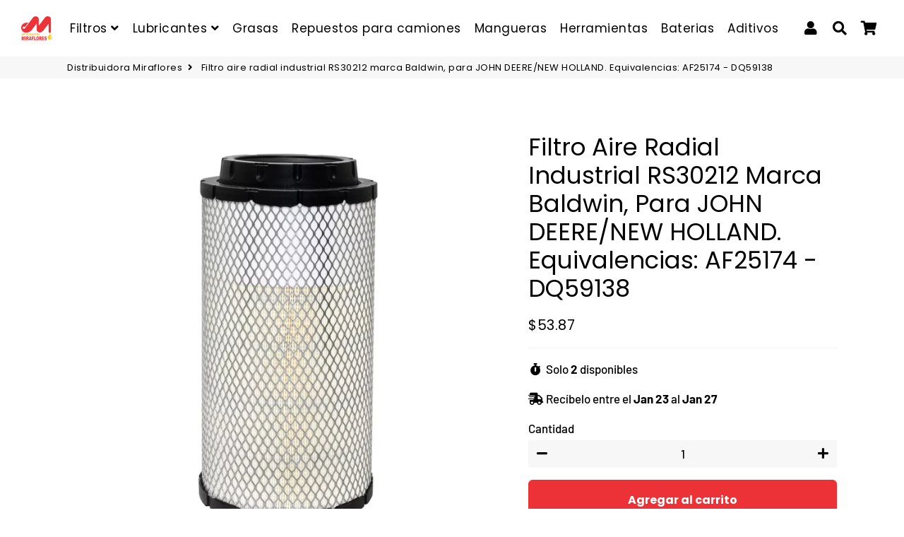

--- FILE ---
content_type: text/html; charset=utf-8
request_url: https://distribuidoramiraflores.com/products/filtro-aire-radial-industrial-rs30212-marca-baldwin-para-john-deere-new-holland-equivalencias-af25174-dq59138
body_size: 28118
content:
<!doctype html>
<html class="no-js" lang="es">
<head>
	<!-- Added by AVADA SEO Suite -->
	




<meta property="og:site_name" content="glamclubve.com ">
<meta property="og:url" content="https://distribuidoramiraflores.com/products/filtro-aire-radial-industrial-rs30212-marca-baldwin-para-john-deere-new-holland-equivalencias-af25174-dq59138">
<meta property="og:title" content="Filtro aire radial industrial RS30212 marca Baldwin, para JOHN DEERE/NEW HOLLAND. Equivalencias: AF25174 - DQ59138">
<meta property="og:type" content="product">
<meta property="og:description" content="Los filtros de aire de sello radial Baldwin aseguran el funcionamiento adecuado del equipo al evitar que los contaminantes transportados por el aire lleguen a la cámara de combustión. Tipo de producto : Elemento de aire exterior del sello radial Tecnología : Filtración Estilo del producto : Filtro de aire Diámetro exte"><meta property="product:availability" content="instock">
  <meta property="product:price:amount" content="53.87">
  <meta property="product:price:currency" content="USD"><meta property="og:image" content="http://distribuidoramiraflores.com/cdn/shop/files/RS30212.jpg?v=1692190246">
<meta property="og:image:secure_url" content="https://distribuidoramiraflores.com/cdn/shop/files/RS30212.jpg?v=1692190246">
<meta property="og:image:width" content="">
<meta property="og:image:height" content="">
<meta property="og:image:alt" content="">
    
<meta name="twitter:site" content="@glamclubve.com "><meta name="twitter:card" content="summary_large_image">
<meta name="twitter:title" content="Filtro aire radial industrial RS30212 marca Baldwin, para JOHN DEERE/NEW HOLLAND. Equivalencias: AF25174 - DQ59138">
<meta name="twitter:description" content="Los filtros de aire de sello radial Baldwin aseguran el funcionamiento adecuado del equipo al evitar que los contaminantes transportados ...">
<meta name="twitter:image" content="http://distribuidoramiraflores.com/cdn/shop/files/RS30212.jpg?v=1692190246">
    

<meta name="google-site-verification" content="n3pzvsXraUL3UTE2_NqLG-nsrCrlwQw1ALm7QUwio-c" />


<meta name="twitter:image" content="http://distribuidoramiraflores.com/cdn/shop/files/RS30212.jpg?v=1692190246">
    




<!-- Added by AVADA SEO Suite: Product Structured Data -->
<script type="application/ld+json">{
"@context": "https://schema.org/",
"@type": "Product",
"@id": "https://distribuidoramiraflores.com/products/filtro-aire-radial-industrial-rs30212-marca-baldwin-para-john-deere-new-holland-equivalencias-af25174-dq59138",
"name": "Filtro aire radial industrial RS30212 marca Baldwin, para JOHN DEERE/NEW HOLLAND. Equivalencias: AF25174 - DQ59138",
"description": "Los filtros de aire de sello radial Baldwin aseguran el funcionamiento adecuado del equipo al evitar que los contaminantes transportados por el aire lleguen a la cámara de combustión.Tipo de producto :Elemento de aire exterior del sello radialTecnología :FiltraciónEstilo del producto :Filtro de aireDiámetro exterior :6 7/8 (174,5)Diámetro interior :3 31/32 (100,8) Un extremoLongitud :13 31/32 (354,8)Equivalencias: AF25174 - DQ59138",
"brand": {
  "@type": "Brand",
  "name": "BALDWIN"
},
"offers": {
  "@type": "Offer",
  "price": "53.87",
  "priceCurrency": "USD",
  "itemCondition": "https://schema.org/NewCondition",
  "availability": "https://schema.org/InStock",
  "url": "https://distribuidoramiraflores.com/products/filtro-aire-radial-industrial-rs30212-marca-baldwin-para-john-deere-new-holland-equivalencias-af25174-dq59138"
},
"image": [
  "https://distribuidoramiraflores.com/cdn/shop/files/RS30212.jpg?v=1692190246"
],
"releaseDate": "2023-08-16 08:50:44 -0400",
"sku": "",
"mpn": ""}</script>
<!-- /Added by AVADA SEO Suite --><!-- Added by AVADA SEO Suite: Breadcrumb Structured Data  -->
<script type="application/ld+json">{
  "@context": "https://schema.org",
  "@type": "BreadcrumbList",
  "itemListElement": [{
    "@type": "ListItem",
    "position": 1,
    "name": "Home",
    "item": "https://distribuidoramiraflores.com"
  }, {
    "@type": "ListItem",
    "position": 2,
    "name": "Filtro aire radial industrial RS30212 marca Baldwin, para JOHN DEERE/NEW HOLLAND. Equivalencias: AF25174 - DQ59138",
    "item": "https://distribuidoramiraflores.com/products/filtro-aire-radial-industrial-rs30212-marca-baldwin-para-john-deere-new-holland-equivalencias-af25174-dq59138"
  }]
}
</script>
<!-- Added by AVADA SEO Suite -->




	<!-- /Added by AVADA SEO Suite -->
  <!-- Basic page needs ================================================== -->
  <meta charset="utf-8">
  <meta http-equiv="X-UA-Compatible" content="IE=edge,chrome=1">
  <link rel="canonical" href="https://distribuidoramiraflores.com/products/filtro-aire-radial-industrial-rs30212-marca-baldwin-para-john-deere-new-holland-equivalencias-af25174-dq59138">
  <meta name="viewport" content="width=device-width,initial-scale=1,shrink-to-fit=no">
  <meta name="theme-color" content="#ed3237">
  <meta name="apple-mobile-web-app-capable" content="yes">
  <meta name="mobile-web-app-capable" content="yes">
  <meta name="author" content="prtx">

  <!-- Fav icon ================================================== -->
  
    <link sizes="192x192" rel="shortcut icon" href="//distribuidoramiraflores.com/cdn/shop/files/LOGO_RECORTADO_CUADRADO_192x192.png?v=1675538855" type="image/png">
  
  
  <!-- Title and description ================================================== -->
  <title>
    Filtro aire radial industrial RS30212 marca Baldwin, para JOHN DEERE/N &ndash; Distribuidora Miraflores
  </title>

  
    <meta name="description" content="Los filtros de aire de sello radial Baldwin aseguran el funcionamiento adecuado del equipo al evitar que los contaminantes transportados por el aire lleguen a la cámara de combustión. Tipo de producto : Elemento de aire exterior del sello radial Tecnología : Filtración Estilo del producto : Filtro de aire Diámetro exte">
  

  <!-- Social meta ================================================== -->
  <!-- /snippets/social-meta-tags.liquid -->




<meta property="og:site_name" content="Distribuidora Miraflores">
<meta property="og:url" content="https://distribuidoramiraflores.com/products/filtro-aire-radial-industrial-rs30212-marca-baldwin-para-john-deere-new-holland-equivalencias-af25174-dq59138">
<meta property="og:title" content="Filtro aire radial industrial RS30212 marca Baldwin, para JOHN DEERE/NEW HOLLAND. Equivalencias: AF25174 - DQ59138">
<meta property="og:type" content="product">
<meta property="og:description" content="Los filtros de aire de sello radial Baldwin aseguran el funcionamiento adecuado del equipo al evitar que los contaminantes transportados por el aire lleguen a la cámara de combustión. Tipo de producto : Elemento de aire exterior del sello radial Tecnología : Filtración Estilo del producto : Filtro de aire Diámetro exte">

  <meta property="og:price:amount" content="53.87">
  <meta property="og:price:currency" content="USD">

<meta property="og:image" content="http://distribuidoramiraflores.com/cdn/shop/files/RS30212_1200x1200.jpg?v=1692190246">
<meta property="og:image:secure_url" content="https://distribuidoramiraflores.com/cdn/shop/files/RS30212_1200x1200.jpg?v=1692190246">


<meta name="twitter:card" content="summary_large_image">
<meta name="twitter:title" content="Filtro aire radial industrial RS30212 marca Baldwin, para JOHN DEERE/NEW HOLLAND. Equivalencias: AF25174 - DQ59138">
<meta name="twitter:description" content="Los filtros de aire de sello radial Baldwin aseguran el funcionamiento adecuado del equipo al evitar que los contaminantes transportados por el aire lleguen a la cámara de combustión. Tipo de producto : Elemento de aire exterior del sello radial Tecnología : Filtración Estilo del producto : Filtro de aire Diámetro exte">


  <!-- CSS ================================================== -->
  <link href="//distribuidoramiraflores.com/cdn/shop/t/2/assets/theme.scss.css?v=184288229879526672251759332776" rel="stylesheet" type="text/css" media="all" />

  <!-- Vendors ================================================== -->
  <link rel="stylesheet" href="https://use.fontawesome.com/releases/v5.7.2/css/all.css" integrity="sha384-fnmOCqbTlWIlj8LyTjo7mOUStjsKC4pOpQbqyi7RrhN7udi9RwhKkMHpvLbHG9Sr" crossorigin="anonymous">
  
  <!-- Sections ================================================== -->
  <script>
    window.theme = window.theme || {};
    theme.strings = {
      zoomClose: "Cerrar (esc)",
      zoomPrev: "Anterior (tecla de flecha izquierda)",
      zoomNext: "Siguiente (tecla de flecha derecha)",
      moneyFormat: "${{amount}}",
      addressError: "No se puede encontrar esa dirección",
      addressNoResults: "No results for that address",
      addressQueryLimit: "Se ha excedido el límite de uso de la API de Google . Considere la posibilidad de actualizar a un \u003ca href=\"https:\/\/developers.google.com\/maps\/premium\/usage-limits\"\u003ePlan Premium\u003c\/a\u003e.",
      authError: "Hubo un problema de autenticación con su cuenta de Google Maps.",
      cartCookie: "Habilite las cookies para usar el carrito de compras"
    };
    theme.settings = {
      cartType: "drawer",
      gridType: null
    };
  </script>

  <script src="//distribuidoramiraflores.com/cdn/shop/t/2/assets/jquery-2.2.3.min.js?v=58211863146907186831675538033" type="text/javascript"></script>
  
  
  
  <script src="//distribuidoramiraflores.com/cdn/shop/t/2/assets/lazysizes.min.js?v=155223123402716617051675538033" async="async"></script>

  <script src="//distribuidoramiraflores.com/cdn/shop/t/2/assets/theme.js?v=60893862518229241571675873857" defer="defer"></script>

  <script src="//distribuidoramiraflores.com/cdn/shop/t/2/assets/dbtfy-addons.js?v=142241900915326518181751329303" defer="defer"></script> <!-- Header hook for plugins ================================================== -->
  <script>window.performance && window.performance.mark && window.performance.mark('shopify.content_for_header.start');</script><meta id="shopify-digital-wallet" name="shopify-digital-wallet" content="/71693467926/digital_wallets/dialog">
<link rel="alternate" type="application/json+oembed" href="https://distribuidoramiraflores.com/products/filtro-aire-radial-industrial-rs30212-marca-baldwin-para-john-deere-new-holland-equivalencias-af25174-dq59138.oembed">
<script async="async" src="/checkouts/internal/preloads.js?locale=es-VE"></script>
<script id="shopify-features" type="application/json">{"accessToken":"b72818498f7245b7711cd4720a393c22","betas":["rich-media-storefront-analytics"],"domain":"distribuidoramiraflores.com","predictiveSearch":true,"shopId":71693467926,"locale":"es"}</script>
<script>var Shopify = Shopify || {};
Shopify.shop = "distribuidoramiraflores.myshopify.com";
Shopify.locale = "es";
Shopify.currency = {"active":"USD","rate":"1.0"};
Shopify.country = "VE";
Shopify.theme = {"name":"debutify","id":143217852694,"schema_name":"Debutify","schema_version":"2.0.1","theme_store_id":null,"role":"main"};
Shopify.theme.handle = "null";
Shopify.theme.style = {"id":null,"handle":null};
Shopify.cdnHost = "distribuidoramiraflores.com/cdn";
Shopify.routes = Shopify.routes || {};
Shopify.routes.root = "/";</script>
<script type="module">!function(o){(o.Shopify=o.Shopify||{}).modules=!0}(window);</script>
<script>!function(o){function n(){var o=[];function n(){o.push(Array.prototype.slice.apply(arguments))}return n.q=o,n}var t=o.Shopify=o.Shopify||{};t.loadFeatures=n(),t.autoloadFeatures=n()}(window);</script>
<script id="shop-js-analytics" type="application/json">{"pageType":"product"}</script>
<script defer="defer" async type="module" src="//distribuidoramiraflores.com/cdn/shopifycloud/shop-js/modules/v2/client.init-shop-cart-sync_2Gr3Q33f.es.esm.js"></script>
<script defer="defer" async type="module" src="//distribuidoramiraflores.com/cdn/shopifycloud/shop-js/modules/v2/chunk.common_noJfOIa7.esm.js"></script>
<script defer="defer" async type="module" src="//distribuidoramiraflores.com/cdn/shopifycloud/shop-js/modules/v2/chunk.modal_Deo2FJQo.esm.js"></script>
<script type="module">
  await import("//distribuidoramiraflores.com/cdn/shopifycloud/shop-js/modules/v2/client.init-shop-cart-sync_2Gr3Q33f.es.esm.js");
await import("//distribuidoramiraflores.com/cdn/shopifycloud/shop-js/modules/v2/chunk.common_noJfOIa7.esm.js");
await import("//distribuidoramiraflores.com/cdn/shopifycloud/shop-js/modules/v2/chunk.modal_Deo2FJQo.esm.js");

  window.Shopify.SignInWithShop?.initShopCartSync?.({"fedCMEnabled":true,"windoidEnabled":true});

</script>
<script>(function() {
  var isLoaded = false;
  function asyncLoad() {
    if (isLoaded) return;
    isLoaded = true;
    var urls = ["https:\/\/cdn.shopify.com\/s\/files\/1\/0683\/1371\/0892\/files\/splmn-shopify-prod-August-31.min.js?v=1693985059\u0026shop=distribuidoramiraflores.myshopify.com"];
    for (var i = 0; i < urls.length; i++) {
      var s = document.createElement('script');
      s.type = 'text/javascript';
      s.async = true;
      s.src = urls[i];
      var x = document.getElementsByTagName('script')[0];
      x.parentNode.insertBefore(s, x);
    }
  };
  if(window.attachEvent) {
    window.attachEvent('onload', asyncLoad);
  } else {
    window.addEventListener('load', asyncLoad, false);
  }
})();</script>
<script id="__st">var __st={"a":71693467926,"offset":-14400,"reqid":"91891dae-c638-4550-b3bb-3e09a8971cd9-1769129216","pageurl":"distribuidoramiraflores.com\/products\/filtro-aire-radial-industrial-rs30212-marca-baldwin-para-john-deere-new-holland-equivalencias-af25174-dq59138","u":"a75015b5bde9","p":"product","rtyp":"product","rid":8487453655318};</script>
<script>window.ShopifyPaypalV4VisibilityTracking = true;</script>
<script id="captcha-bootstrap">!function(){'use strict';const t='contact',e='account',n='new_comment',o=[[t,t],['blogs',n],['comments',n],[t,'customer']],c=[[e,'customer_login'],[e,'guest_login'],[e,'recover_customer_password'],[e,'create_customer']],r=t=>t.map((([t,e])=>`form[action*='/${t}']:not([data-nocaptcha='true']) input[name='form_type'][value='${e}']`)).join(','),a=t=>()=>t?[...document.querySelectorAll(t)].map((t=>t.form)):[];function s(){const t=[...o],e=r(t);return a(e)}const i='password',u='form_key',d=['recaptcha-v3-token','g-recaptcha-response','h-captcha-response',i],f=()=>{try{return window.sessionStorage}catch{return}},m='__shopify_v',_=t=>t.elements[u];function p(t,e,n=!1){try{const o=window.sessionStorage,c=JSON.parse(o.getItem(e)),{data:r}=function(t){const{data:e,action:n}=t;return t[m]||n?{data:e,action:n}:{data:t,action:n}}(c);for(const[e,n]of Object.entries(r))t.elements[e]&&(t.elements[e].value=n);n&&o.removeItem(e)}catch(o){console.error('form repopulation failed',{error:o})}}const l='form_type',E='cptcha';function T(t){t.dataset[E]=!0}const w=window,h=w.document,L='Shopify',v='ce_forms',y='captcha';let A=!1;((t,e)=>{const n=(g='f06e6c50-85a8-45c8-87d0-21a2b65856fe',I='https://cdn.shopify.com/shopifycloud/storefront-forms-hcaptcha/ce_storefront_forms_captcha_hcaptcha.v1.5.2.iife.js',D={infoText:'Protegido por hCaptcha',privacyText:'Privacidad',termsText:'Términos'},(t,e,n)=>{const o=w[L][v],c=o.bindForm;if(c)return c(t,g,e,D).then(n);var r;o.q.push([[t,g,e,D],n]),r=I,A||(h.body.append(Object.assign(h.createElement('script'),{id:'captcha-provider',async:!0,src:r})),A=!0)});var g,I,D;w[L]=w[L]||{},w[L][v]=w[L][v]||{},w[L][v].q=[],w[L][y]=w[L][y]||{},w[L][y].protect=function(t,e){n(t,void 0,e),T(t)},Object.freeze(w[L][y]),function(t,e,n,w,h,L){const[v,y,A,g]=function(t,e,n){const i=e?o:[],u=t?c:[],d=[...i,...u],f=r(d),m=r(i),_=r(d.filter((([t,e])=>n.includes(e))));return[a(f),a(m),a(_),s()]}(w,h,L),I=t=>{const e=t.target;return e instanceof HTMLFormElement?e:e&&e.form},D=t=>v().includes(t);t.addEventListener('submit',(t=>{const e=I(t);if(!e)return;const n=D(e)&&!e.dataset.hcaptchaBound&&!e.dataset.recaptchaBound,o=_(e),c=g().includes(e)&&(!o||!o.value);(n||c)&&t.preventDefault(),c&&!n&&(function(t){try{if(!f())return;!function(t){const e=f();if(!e)return;const n=_(t);if(!n)return;const o=n.value;o&&e.removeItem(o)}(t);const e=Array.from(Array(32),(()=>Math.random().toString(36)[2])).join('');!function(t,e){_(t)||t.append(Object.assign(document.createElement('input'),{type:'hidden',name:u})),t.elements[u].value=e}(t,e),function(t,e){const n=f();if(!n)return;const o=[...t.querySelectorAll(`input[type='${i}']`)].map((({name:t})=>t)),c=[...d,...o],r={};for(const[a,s]of new FormData(t).entries())c.includes(a)||(r[a]=s);n.setItem(e,JSON.stringify({[m]:1,action:t.action,data:r}))}(t,e)}catch(e){console.error('failed to persist form',e)}}(e),e.submit())}));const S=(t,e)=>{t&&!t.dataset[E]&&(n(t,e.some((e=>e===t))),T(t))};for(const o of['focusin','change'])t.addEventListener(o,(t=>{const e=I(t);D(e)&&S(e,y())}));const B=e.get('form_key'),M=e.get(l),P=B&&M;t.addEventListener('DOMContentLoaded',(()=>{const t=y();if(P)for(const e of t)e.elements[l].value===M&&p(e,B);[...new Set([...A(),...v().filter((t=>'true'===t.dataset.shopifyCaptcha))])].forEach((e=>S(e,t)))}))}(h,new URLSearchParams(w.location.search),n,t,e,['guest_login'])})(!0,!0)}();</script>
<script integrity="sha256-4kQ18oKyAcykRKYeNunJcIwy7WH5gtpwJnB7kiuLZ1E=" data-source-attribution="shopify.loadfeatures" defer="defer" src="//distribuidoramiraflores.com/cdn/shopifycloud/storefront/assets/storefront/load_feature-a0a9edcb.js" crossorigin="anonymous"></script>
<script data-source-attribution="shopify.dynamic_checkout.dynamic.init">var Shopify=Shopify||{};Shopify.PaymentButton=Shopify.PaymentButton||{isStorefrontPortableWallets:!0,init:function(){window.Shopify.PaymentButton.init=function(){};var t=document.createElement("script");t.src="https://distribuidoramiraflores.com/cdn/shopifycloud/portable-wallets/latest/portable-wallets.es.js",t.type="module",document.head.appendChild(t)}};
</script>
<script data-source-attribution="shopify.dynamic_checkout.buyer_consent">
  function portableWalletsHideBuyerConsent(e){var t=document.getElementById("shopify-buyer-consent"),n=document.getElementById("shopify-subscription-policy-button");t&&n&&(t.classList.add("hidden"),t.setAttribute("aria-hidden","true"),n.removeEventListener("click",e))}function portableWalletsShowBuyerConsent(e){var t=document.getElementById("shopify-buyer-consent"),n=document.getElementById("shopify-subscription-policy-button");t&&n&&(t.classList.remove("hidden"),t.removeAttribute("aria-hidden"),n.addEventListener("click",e))}window.Shopify?.PaymentButton&&(window.Shopify.PaymentButton.hideBuyerConsent=portableWalletsHideBuyerConsent,window.Shopify.PaymentButton.showBuyerConsent=portableWalletsShowBuyerConsent);
</script>
<script data-source-attribution="shopify.dynamic_checkout.cart.bootstrap">document.addEventListener("DOMContentLoaded",(function(){function t(){return document.querySelector("shopify-accelerated-checkout-cart, shopify-accelerated-checkout")}if(t())Shopify.PaymentButton.init();else{new MutationObserver((function(e,n){t()&&(Shopify.PaymentButton.init(),n.disconnect())})).observe(document.body,{childList:!0,subtree:!0})}}));
</script>

<script>window.performance && window.performance.mark && window.performance.mark('shopify.content_for_header.end');</script>
  
  <script src="//distribuidoramiraflores.com/cdn/shop/t/2/assets/modernizr.min.js?v=21391054748206432451675538033" type="text/javascript"></script>

  
  
  

<meta name="rto:tags" content="aire radial industrial, Filtros">
<meta name="rto:collections" content="Filtros, Home page">



 <link href="https://monorail-edge.shopifysvc.com" rel="dns-prefetch">
<script>(function(){if ("sendBeacon" in navigator && "performance" in window) {try {var session_token_from_headers = performance.getEntriesByType('navigation')[0].serverTiming.find(x => x.name == '_s').description;} catch {var session_token_from_headers = undefined;}var session_cookie_matches = document.cookie.match(/_shopify_s=([^;]*)/);var session_token_from_cookie = session_cookie_matches && session_cookie_matches.length === 2 ? session_cookie_matches[1] : "";var session_token = session_token_from_headers || session_token_from_cookie || "";function handle_abandonment_event(e) {var entries = performance.getEntries().filter(function(entry) {return /monorail-edge.shopifysvc.com/.test(entry.name);});if (!window.abandonment_tracked && entries.length === 0) {window.abandonment_tracked = true;var currentMs = Date.now();var navigation_start = performance.timing.navigationStart;var payload = {shop_id: 71693467926,url: window.location.href,navigation_start,duration: currentMs - navigation_start,session_token,page_type: "product"};window.navigator.sendBeacon("https://monorail-edge.shopifysvc.com/v1/produce", JSON.stringify({schema_id: "online_store_buyer_site_abandonment/1.1",payload: payload,metadata: {event_created_at_ms: currentMs,event_sent_at_ms: currentMs}}));}}window.addEventListener('pagehide', handle_abandonment_event);}}());</script>
<script id="web-pixels-manager-setup">(function e(e,d,r,n,o){if(void 0===o&&(o={}),!Boolean(null===(a=null===(i=window.Shopify)||void 0===i?void 0:i.analytics)||void 0===a?void 0:a.replayQueue)){var i,a;window.Shopify=window.Shopify||{};var t=window.Shopify;t.analytics=t.analytics||{};var s=t.analytics;s.replayQueue=[],s.publish=function(e,d,r){return s.replayQueue.push([e,d,r]),!0};try{self.performance.mark("wpm:start")}catch(e){}var l=function(){var e={modern:/Edge?\/(1{2}[4-9]|1[2-9]\d|[2-9]\d{2}|\d{4,})\.\d+(\.\d+|)|Firefox\/(1{2}[4-9]|1[2-9]\d|[2-9]\d{2}|\d{4,})\.\d+(\.\d+|)|Chrom(ium|e)\/(9{2}|\d{3,})\.\d+(\.\d+|)|(Maci|X1{2}).+ Version\/(15\.\d+|(1[6-9]|[2-9]\d|\d{3,})\.\d+)([,.]\d+|)( \(\w+\)|)( Mobile\/\w+|) Safari\/|Chrome.+OPR\/(9{2}|\d{3,})\.\d+\.\d+|(CPU[ +]OS|iPhone[ +]OS|CPU[ +]iPhone|CPU IPhone OS|CPU iPad OS)[ +]+(15[._]\d+|(1[6-9]|[2-9]\d|\d{3,})[._]\d+)([._]\d+|)|Android:?[ /-](13[3-9]|1[4-9]\d|[2-9]\d{2}|\d{4,})(\.\d+|)(\.\d+|)|Android.+Firefox\/(13[5-9]|1[4-9]\d|[2-9]\d{2}|\d{4,})\.\d+(\.\d+|)|Android.+Chrom(ium|e)\/(13[3-9]|1[4-9]\d|[2-9]\d{2}|\d{4,})\.\d+(\.\d+|)|SamsungBrowser\/([2-9]\d|\d{3,})\.\d+/,legacy:/Edge?\/(1[6-9]|[2-9]\d|\d{3,})\.\d+(\.\d+|)|Firefox\/(5[4-9]|[6-9]\d|\d{3,})\.\d+(\.\d+|)|Chrom(ium|e)\/(5[1-9]|[6-9]\d|\d{3,})\.\d+(\.\d+|)([\d.]+$|.*Safari\/(?![\d.]+ Edge\/[\d.]+$))|(Maci|X1{2}).+ Version\/(10\.\d+|(1[1-9]|[2-9]\d|\d{3,})\.\d+)([,.]\d+|)( \(\w+\)|)( Mobile\/\w+|) Safari\/|Chrome.+OPR\/(3[89]|[4-9]\d|\d{3,})\.\d+\.\d+|(CPU[ +]OS|iPhone[ +]OS|CPU[ +]iPhone|CPU IPhone OS|CPU iPad OS)[ +]+(10[._]\d+|(1[1-9]|[2-9]\d|\d{3,})[._]\d+)([._]\d+|)|Android:?[ /-](13[3-9]|1[4-9]\d|[2-9]\d{2}|\d{4,})(\.\d+|)(\.\d+|)|Mobile Safari.+OPR\/([89]\d|\d{3,})\.\d+\.\d+|Android.+Firefox\/(13[5-9]|1[4-9]\d|[2-9]\d{2}|\d{4,})\.\d+(\.\d+|)|Android.+Chrom(ium|e)\/(13[3-9]|1[4-9]\d|[2-9]\d{2}|\d{4,})\.\d+(\.\d+|)|Android.+(UC? ?Browser|UCWEB|U3)[ /]?(15\.([5-9]|\d{2,})|(1[6-9]|[2-9]\d|\d{3,})\.\d+)\.\d+|SamsungBrowser\/(5\.\d+|([6-9]|\d{2,})\.\d+)|Android.+MQ{2}Browser\/(14(\.(9|\d{2,})|)|(1[5-9]|[2-9]\d|\d{3,})(\.\d+|))(\.\d+|)|K[Aa][Ii]OS\/(3\.\d+|([4-9]|\d{2,})\.\d+)(\.\d+|)/},d=e.modern,r=e.legacy,n=navigator.userAgent;return n.match(d)?"modern":n.match(r)?"legacy":"unknown"}(),u="modern"===l?"modern":"legacy",c=(null!=n?n:{modern:"",legacy:""})[u],f=function(e){return[e.baseUrl,"/wpm","/b",e.hashVersion,"modern"===e.buildTarget?"m":"l",".js"].join("")}({baseUrl:d,hashVersion:r,buildTarget:u}),m=function(e){var d=e.version,r=e.bundleTarget,n=e.surface,o=e.pageUrl,i=e.monorailEndpoint;return{emit:function(e){var a=e.status,t=e.errorMsg,s=(new Date).getTime(),l=JSON.stringify({metadata:{event_sent_at_ms:s},events:[{schema_id:"web_pixels_manager_load/3.1",payload:{version:d,bundle_target:r,page_url:o,status:a,surface:n,error_msg:t},metadata:{event_created_at_ms:s}}]});if(!i)return console&&console.warn&&console.warn("[Web Pixels Manager] No Monorail endpoint provided, skipping logging."),!1;try{return self.navigator.sendBeacon.bind(self.navigator)(i,l)}catch(e){}var u=new XMLHttpRequest;try{return u.open("POST",i,!0),u.setRequestHeader("Content-Type","text/plain"),u.send(l),!0}catch(e){return console&&console.warn&&console.warn("[Web Pixels Manager] Got an unhandled error while logging to Monorail."),!1}}}}({version:r,bundleTarget:l,surface:e.surface,pageUrl:self.location.href,monorailEndpoint:e.monorailEndpoint});try{o.browserTarget=l,function(e){var d=e.src,r=e.async,n=void 0===r||r,o=e.onload,i=e.onerror,a=e.sri,t=e.scriptDataAttributes,s=void 0===t?{}:t,l=document.createElement("script"),u=document.querySelector("head"),c=document.querySelector("body");if(l.async=n,l.src=d,a&&(l.integrity=a,l.crossOrigin="anonymous"),s)for(var f in s)if(Object.prototype.hasOwnProperty.call(s,f))try{l.dataset[f]=s[f]}catch(e){}if(o&&l.addEventListener("load",o),i&&l.addEventListener("error",i),u)u.appendChild(l);else{if(!c)throw new Error("Did not find a head or body element to append the script");c.appendChild(l)}}({src:f,async:!0,onload:function(){if(!function(){var e,d;return Boolean(null===(d=null===(e=window.Shopify)||void 0===e?void 0:e.analytics)||void 0===d?void 0:d.initialized)}()){var d=window.webPixelsManager.init(e)||void 0;if(d){var r=window.Shopify.analytics;r.replayQueue.forEach((function(e){var r=e[0],n=e[1],o=e[2];d.publishCustomEvent(r,n,o)})),r.replayQueue=[],r.publish=d.publishCustomEvent,r.visitor=d.visitor,r.initialized=!0}}},onerror:function(){return m.emit({status:"failed",errorMsg:"".concat(f," has failed to load")})},sri:function(e){var d=/^sha384-[A-Za-z0-9+/=]+$/;return"string"==typeof e&&d.test(e)}(c)?c:"",scriptDataAttributes:o}),m.emit({status:"loading"})}catch(e){m.emit({status:"failed",errorMsg:(null==e?void 0:e.message)||"Unknown error"})}}})({shopId: 71693467926,storefrontBaseUrl: "https://distribuidoramiraflores.com",extensionsBaseUrl: "https://extensions.shopifycdn.com/cdn/shopifycloud/web-pixels-manager",monorailEndpoint: "https://monorail-edge.shopifysvc.com/unstable/produce_batch",surface: "storefront-renderer",enabledBetaFlags: ["2dca8a86"],webPixelsConfigList: [{"id":"253362454","configuration":"{\"pixel_id\":\"330567012765279\",\"pixel_type\":\"facebook_pixel\",\"metaapp_system_user_token\":\"-\"}","eventPayloadVersion":"v1","runtimeContext":"OPEN","scriptVersion":"ca16bc87fe92b6042fbaa3acc2fbdaa6","type":"APP","apiClientId":2329312,"privacyPurposes":["ANALYTICS","MARKETING","SALE_OF_DATA"],"dataSharingAdjustments":{"protectedCustomerApprovalScopes":["read_customer_address","read_customer_email","read_customer_name","read_customer_personal_data","read_customer_phone"]}},{"id":"shopify-app-pixel","configuration":"{}","eventPayloadVersion":"v1","runtimeContext":"STRICT","scriptVersion":"0450","apiClientId":"shopify-pixel","type":"APP","privacyPurposes":["ANALYTICS","MARKETING"]},{"id":"shopify-custom-pixel","eventPayloadVersion":"v1","runtimeContext":"LAX","scriptVersion":"0450","apiClientId":"shopify-pixel","type":"CUSTOM","privacyPurposes":["ANALYTICS","MARKETING"]}],isMerchantRequest: false,initData: {"shop":{"name":"Distribuidora Miraflores","paymentSettings":{"currencyCode":"USD"},"myshopifyDomain":"distribuidoramiraflores.myshopify.com","countryCode":"VE","storefrontUrl":"https:\/\/distribuidoramiraflores.com"},"customer":null,"cart":null,"checkout":null,"productVariants":[{"price":{"amount":53.87,"currencyCode":"USD"},"product":{"title":"Filtro aire radial industrial RS30212 marca Baldwin, para JOHN DEERE\/NEW HOLLAND. Equivalencias: AF25174 - DQ59138","vendor":"BALDWIN","id":"8487453655318","untranslatedTitle":"Filtro aire radial industrial RS30212 marca Baldwin, para JOHN DEERE\/NEW HOLLAND. Equivalencias: AF25174 - DQ59138","url":"\/products\/filtro-aire-radial-industrial-rs30212-marca-baldwin-para-john-deere-new-holland-equivalencias-af25174-dq59138","type":"Filtro"},"id":"45797755486486","image":{"src":"\/\/distribuidoramiraflores.com\/cdn\/shop\/files\/RS30212.jpg?v=1692190246"},"sku":"","title":"Default Title","untranslatedTitle":"Default Title"}],"purchasingCompany":null},},"https://distribuidoramiraflores.com/cdn","fcfee988w5aeb613cpc8e4bc33m6693e112",{"modern":"","legacy":""},{"shopId":"71693467926","storefrontBaseUrl":"https:\/\/distribuidoramiraflores.com","extensionBaseUrl":"https:\/\/extensions.shopifycdn.com\/cdn\/shopifycloud\/web-pixels-manager","surface":"storefront-renderer","enabledBetaFlags":"[\"2dca8a86\"]","isMerchantRequest":"false","hashVersion":"fcfee988w5aeb613cpc8e4bc33m6693e112","publish":"custom","events":"[[\"page_viewed\",{}],[\"product_viewed\",{\"productVariant\":{\"price\":{\"amount\":53.87,\"currencyCode\":\"USD\"},\"product\":{\"title\":\"Filtro aire radial industrial RS30212 marca Baldwin, para JOHN DEERE\/NEW HOLLAND. Equivalencias: AF25174 - DQ59138\",\"vendor\":\"BALDWIN\",\"id\":\"8487453655318\",\"untranslatedTitle\":\"Filtro aire radial industrial RS30212 marca Baldwin, para JOHN DEERE\/NEW HOLLAND. Equivalencias: AF25174 - DQ59138\",\"url\":\"\/products\/filtro-aire-radial-industrial-rs30212-marca-baldwin-para-john-deere-new-holland-equivalencias-af25174-dq59138\",\"type\":\"Filtro\"},\"id\":\"45797755486486\",\"image\":{\"src\":\"\/\/distribuidoramiraflores.com\/cdn\/shop\/files\/RS30212.jpg?v=1692190246\"},\"sku\":\"\",\"title\":\"Default Title\",\"untranslatedTitle\":\"Default Title\"}}]]"});</script><script>
  window.ShopifyAnalytics = window.ShopifyAnalytics || {};
  window.ShopifyAnalytics.meta = window.ShopifyAnalytics.meta || {};
  window.ShopifyAnalytics.meta.currency = 'USD';
  var meta = {"product":{"id":8487453655318,"gid":"gid:\/\/shopify\/Product\/8487453655318","vendor":"BALDWIN","type":"Filtro","handle":"filtro-aire-radial-industrial-rs30212-marca-baldwin-para-john-deere-new-holland-equivalencias-af25174-dq59138","variants":[{"id":45797755486486,"price":5387,"name":"Filtro aire radial industrial RS30212 marca Baldwin, para JOHN DEERE\/NEW HOLLAND. Equivalencias: AF25174 - DQ59138","public_title":null,"sku":""}],"remote":false},"page":{"pageType":"product","resourceType":"product","resourceId":8487453655318,"requestId":"91891dae-c638-4550-b3bb-3e09a8971cd9-1769129216"}};
  for (var attr in meta) {
    window.ShopifyAnalytics.meta[attr] = meta[attr];
  }
</script>
<script class="analytics">
  (function () {
    var customDocumentWrite = function(content) {
      var jquery = null;

      if (window.jQuery) {
        jquery = window.jQuery;
      } else if (window.Checkout && window.Checkout.$) {
        jquery = window.Checkout.$;
      }

      if (jquery) {
        jquery('body').append(content);
      }
    };

    var hasLoggedConversion = function(token) {
      if (token) {
        return document.cookie.indexOf('loggedConversion=' + token) !== -1;
      }
      return false;
    }

    var setCookieIfConversion = function(token) {
      if (token) {
        var twoMonthsFromNow = new Date(Date.now());
        twoMonthsFromNow.setMonth(twoMonthsFromNow.getMonth() + 2);

        document.cookie = 'loggedConversion=' + token + '; expires=' + twoMonthsFromNow;
      }
    }

    var trekkie = window.ShopifyAnalytics.lib = window.trekkie = window.trekkie || [];
    if (trekkie.integrations) {
      return;
    }
    trekkie.methods = [
      'identify',
      'page',
      'ready',
      'track',
      'trackForm',
      'trackLink'
    ];
    trekkie.factory = function(method) {
      return function() {
        var args = Array.prototype.slice.call(arguments);
        args.unshift(method);
        trekkie.push(args);
        return trekkie;
      };
    };
    for (var i = 0; i < trekkie.methods.length; i++) {
      var key = trekkie.methods[i];
      trekkie[key] = trekkie.factory(key);
    }
    trekkie.load = function(config) {
      trekkie.config = config || {};
      trekkie.config.initialDocumentCookie = document.cookie;
      var first = document.getElementsByTagName('script')[0];
      var script = document.createElement('script');
      script.type = 'text/javascript';
      script.onerror = function(e) {
        var scriptFallback = document.createElement('script');
        scriptFallback.type = 'text/javascript';
        scriptFallback.onerror = function(error) {
                var Monorail = {
      produce: function produce(monorailDomain, schemaId, payload) {
        var currentMs = new Date().getTime();
        var event = {
          schema_id: schemaId,
          payload: payload,
          metadata: {
            event_created_at_ms: currentMs,
            event_sent_at_ms: currentMs
          }
        };
        return Monorail.sendRequest("https://" + monorailDomain + "/v1/produce", JSON.stringify(event));
      },
      sendRequest: function sendRequest(endpointUrl, payload) {
        // Try the sendBeacon API
        if (window && window.navigator && typeof window.navigator.sendBeacon === 'function' && typeof window.Blob === 'function' && !Monorail.isIos12()) {
          var blobData = new window.Blob([payload], {
            type: 'text/plain'
          });

          if (window.navigator.sendBeacon(endpointUrl, blobData)) {
            return true;
          } // sendBeacon was not successful

        } // XHR beacon

        var xhr = new XMLHttpRequest();

        try {
          xhr.open('POST', endpointUrl);
          xhr.setRequestHeader('Content-Type', 'text/plain');
          xhr.send(payload);
        } catch (e) {
          console.log(e);
        }

        return false;
      },
      isIos12: function isIos12() {
        return window.navigator.userAgent.lastIndexOf('iPhone; CPU iPhone OS 12_') !== -1 || window.navigator.userAgent.lastIndexOf('iPad; CPU OS 12_') !== -1;
      }
    };
    Monorail.produce('monorail-edge.shopifysvc.com',
      'trekkie_storefront_load_errors/1.1',
      {shop_id: 71693467926,
      theme_id: 143217852694,
      app_name: "storefront",
      context_url: window.location.href,
      source_url: "//distribuidoramiraflores.com/cdn/s/trekkie.storefront.8d95595f799fbf7e1d32231b9a28fd43b70c67d3.min.js"});

        };
        scriptFallback.async = true;
        scriptFallback.src = '//distribuidoramiraflores.com/cdn/s/trekkie.storefront.8d95595f799fbf7e1d32231b9a28fd43b70c67d3.min.js';
        first.parentNode.insertBefore(scriptFallback, first);
      };
      script.async = true;
      script.src = '//distribuidoramiraflores.com/cdn/s/trekkie.storefront.8d95595f799fbf7e1d32231b9a28fd43b70c67d3.min.js';
      first.parentNode.insertBefore(script, first);
    };
    trekkie.load(
      {"Trekkie":{"appName":"storefront","development":false,"defaultAttributes":{"shopId":71693467926,"isMerchantRequest":null,"themeId":143217852694,"themeCityHash":"16489328615885991734","contentLanguage":"es","currency":"USD","eventMetadataId":"9defd635-614e-47f1-81b1-ad2ac2a5e320"},"isServerSideCookieWritingEnabled":true,"monorailRegion":"shop_domain","enabledBetaFlags":["65f19447"]},"Session Attribution":{},"S2S":{"facebookCapiEnabled":true,"source":"trekkie-storefront-renderer","apiClientId":580111}}
    );

    var loaded = false;
    trekkie.ready(function() {
      if (loaded) return;
      loaded = true;

      window.ShopifyAnalytics.lib = window.trekkie;

      var originalDocumentWrite = document.write;
      document.write = customDocumentWrite;
      try { window.ShopifyAnalytics.merchantGoogleAnalytics.call(this); } catch(error) {};
      document.write = originalDocumentWrite;

      window.ShopifyAnalytics.lib.page(null,{"pageType":"product","resourceType":"product","resourceId":8487453655318,"requestId":"91891dae-c638-4550-b3bb-3e09a8971cd9-1769129216","shopifyEmitted":true});

      var match = window.location.pathname.match(/checkouts\/(.+)\/(thank_you|post_purchase)/)
      var token = match? match[1]: undefined;
      if (!hasLoggedConversion(token)) {
        setCookieIfConversion(token);
        window.ShopifyAnalytics.lib.track("Viewed Product",{"currency":"USD","variantId":45797755486486,"productId":8487453655318,"productGid":"gid:\/\/shopify\/Product\/8487453655318","name":"Filtro aire radial industrial RS30212 marca Baldwin, para JOHN DEERE\/NEW HOLLAND. Equivalencias: AF25174 - DQ59138","price":"53.87","sku":"","brand":"BALDWIN","variant":null,"category":"Filtro","nonInteraction":true,"remote":false},undefined,undefined,{"shopifyEmitted":true});
      window.ShopifyAnalytics.lib.track("monorail:\/\/trekkie_storefront_viewed_product\/1.1",{"currency":"USD","variantId":45797755486486,"productId":8487453655318,"productGid":"gid:\/\/shopify\/Product\/8487453655318","name":"Filtro aire radial industrial RS30212 marca Baldwin, para JOHN DEERE\/NEW HOLLAND. Equivalencias: AF25174 - DQ59138","price":"53.87","sku":"","brand":"BALDWIN","variant":null,"category":"Filtro","nonInteraction":true,"remote":false,"referer":"https:\/\/distribuidoramiraflores.com\/products\/filtro-aire-radial-industrial-rs30212-marca-baldwin-para-john-deere-new-holland-equivalencias-af25174-dq59138"});
      }
    });


        var eventsListenerScript = document.createElement('script');
        eventsListenerScript.async = true;
        eventsListenerScript.src = "//distribuidoramiraflores.com/cdn/shopifycloud/storefront/assets/shop_events_listener-3da45d37.js";
        document.getElementsByTagName('head')[0].appendChild(eventsListenerScript);

})();</script>
<script
  defer
  src="https://distribuidoramiraflores.com/cdn/shopifycloud/perf-kit/shopify-perf-kit-3.0.4.min.js"
  data-application="storefront-renderer"
  data-shop-id="71693467926"
  data-render-region="gcp-us-central1"
  data-page-type="product"
  data-theme-instance-id="143217852694"
  data-theme-name="Debutify"
  data-theme-version="2.0.1"
  data-monorail-region="shop_domain"
  data-resource-timing-sampling-rate="10"
  data-shs="true"
  data-shs-beacon="true"
  data-shs-export-with-fetch="true"
  data-shs-logs-sample-rate="1"
  data-shs-beacon-endpoint="https://distribuidoramiraflores.com/api/collect"
></script>
</head>


<body id="filtro-aire-radial-industrial-rs30212-marca-baldwin-para-john-deere-n"
      class="announcement-active
             
             sticky-header
             
             
             template-product">

  <div id="SearchDrawer" class="drawer drawer--top"><div class="dbtfy dbtfy-smart_search"
     data-limit="4"
     data-price="true"
     data-vendor="true">
  <div id="SmartSearch">
    <div class="ss_section_title ss_loading" style="display: none;">
      <span class="fas fa-spinner fa-spin ss_spin_icon"></span>
    </div>

    <div class="ss_section_wrapper" style="display: none;">
      <div class="ss_section ss_products" style="display: none;">
        <div class="ss_section_title">
          Productos
        </div>
        <div class="ss_content"></div>
      </div>
      

      <div class="ss_showall">
        <a href="" class="btn btn--banner">Ver todos los resultados para "<span></span>" <i class="fas fa-arrow-right"></i></a>
      </div>
    </div>

  </div>
</div>
    <div class="drawer__inner">
    	<!-- /snippets/search-bar.liquid -->


<form action="/search" method="get" class="input-group search-bar input-group-full" role="search">
  
  <input type="hidden" name="type" value="product">
  
  <input type="search" name="q" value="" placeholder="buscar en nuestra tienda" class="search-input input-group-field" aria-label="buscar en nuestra tienda">
  <span class="input-group-btn">
    <button type="submit" class="btn btn--primary">
      <span class="fas fa-search" aria-hidden="true"></span>
      <span class="sumbit-text">Buscar</span>
    </button>
  </span>
</form>

    </div>
  </div>

  <div id="shopify-section-drawer-menu" class="shopify-section drawer-menu-section"><div id="NavDrawer" class="drawer drawer--left drawer--has-fixed-header has-social-medias cart-spacer" data-section-id="drawer-menu" data-section-type="drawer-menu-section">
    <div class="drawer__fixed-header">
      <div class="drawer__header">
        <div class="drawer__title">
          <span class="fas fa-bars" aria-hidden="true"></span>
          Menú
        </div>
        <div class="drawer__close">
          <button type="button" class="btn btn-square-small icon-fallback-text drawer__close-button js-drawer-close">
            <span class="fas fa-times" aria-hidden="true"></span>
            <span class="fallback-text">Cerrar carrito</span>
          </button>
        </div>
      </div>
    </div>

  <div class="drawer__inner drawer-left__inner">
    <ul class="mobile-nav">
      
      
        
          <li class="mobile-nav__item">
            <div class="mobile-nav__has-sublist">
              <a
                href="/collections/filtros"
                class="mobile-nav__link mobile-nav__toggle-btn"
                id="Label-1"
                >Filtros</a>
              <div class="mobile-nav__toggle">
                <button type="button" class="btn btn-square-small mobile-nav__toggle-btn icon-fallback-text" aria-controls="Linklist-1" aria-expanded="false">
                  <span class="icon-fallback-text mobile-nav__toggle-open">
                    <span class="fas fa-plus" aria-hidden="true"></span>
                    <span class="fallback-text">Expandir menú Filtros</span>
                  </span>
                  <span class="icon-fallback-text mobile-nav__toggle-close">
                    <span class="fas fa-minus" aria-hidden="true"></span>
                    <span class="fallback-text">Colapsar menú Filtros</span>
                  </span>
                </button>
              </div>
            </div>
            <ul class="mobile-nav__sublist" id="Linklist-1" aria-labelledby="Label-1" role="navigation">
              
              
                
                <li class="mobile-nav__item">
                  <a
                    href="/collections/filtros/Aceite-automotriz"
                    class="mobile-nav__link"
                    >
                      Aceite automotriz
                  </a>
                </li>
                
              
                
                <li class="mobile-nav__item">
                  <a
                    href="/collections/filtros/Aire-automotriz"
                    class="mobile-nav__link"
                    >
                      Aire automotriz
                  </a>
                </li>
                
              
                
                <li class="mobile-nav__item">
                  <a
                    href="/collections/filtros/Aceite-sellado-industrial"
                    class="mobile-nav__link"
                    >
                      Aceite sellado industrial
                  </a>
                </li>
                
              
                
                <li class="mobile-nav__item">
                  <a
                    href="/collections/filtros/Hidr%C3%A1ulico-sellado-industrial"
                    class="mobile-nav__link"
                    >
                      Hidráulico sellado industrial
                  </a>
                </li>
                
              
                
                <li class="mobile-nav__item">
                  <a
                    href="/collections/filtros/Aceite-elemento-industrial"
                    class="mobile-nav__link"
                    >
                      Aceite elemento industrial
                  </a>
                </li>
                
              
                
                <li class="mobile-nav__item">
                  <a
                    href="/collections/filtros/Combustible-sellado"
                    class="mobile-nav__link"
                    >
                      Combustible sellado
                  </a>
                </li>
                
              
                
                <li class="mobile-nav__item">
                  <a
                    href="/collections/filtros/Combustible-de-elemento"
                    class="mobile-nav__link"
                    >
                      Combustible de elemento
                  </a>
                </li>
                
              
                
                <li class="mobile-nav__item">
                  <a
                    href="/collections/filtros/Aire-convencional"
                    class="mobile-nav__link"
                    >
                      Aire convencional
                  </a>
                </li>
                
              
                
                <li class="mobile-nav__item">
                  <a
                    href="/collections/filtros/Aire-radial-industrial"
                    class="mobile-nav__link"
                    >
                      Aire radial industrial
                  </a>
                </li>
                
              
                
                <li class="mobile-nav__item">
                  <a
                    href="/collections/filtros/Sellado-refrigerante"
                    class="mobile-nav__link"
                    >
                      Sellado refrigerante
                  </a>
                </li>
                
              
                
                <li class="mobile-nav__item">
                  <a
                    href="/collections/filtros/Secante-para-frenos"
                    class="mobile-nav__link"
                    >
                      Secante para frenos
                  </a>
                </li>
                
              
            </ul>
          </li>

          
      
        
          <li class="mobile-nav__item">
            <div class="mobile-nav__has-sublist">
              <a
                href="/collections/lubricantes"
                class="mobile-nav__link mobile-nav__toggle-btn"
                id="Label-2"
                >Lubricantes</a>
              <div class="mobile-nav__toggle">
                <button type="button" class="btn btn-square-small mobile-nav__toggle-btn icon-fallback-text" aria-controls="Linklist-2" aria-expanded="false">
                  <span class="icon-fallback-text mobile-nav__toggle-open">
                    <span class="fas fa-plus" aria-hidden="true"></span>
                    <span class="fallback-text">Expandir menú Lubricantes</span>
                  </span>
                  <span class="icon-fallback-text mobile-nav__toggle-close">
                    <span class="fas fa-minus" aria-hidden="true"></span>
                    <span class="fallback-text">Colapsar menú Lubricantes</span>
                  </span>
                </button>
              </div>
            </div>
            <ul class="mobile-nav__sublist" id="Linklist-2" aria-labelledby="Label-2" role="navigation">
              
              
                
                <li class="mobile-nav__item">
                  <a
                    href="/collections/lubricantes/Automotriz"
                    class="mobile-nav__link"
                    >
                      Automotriz
                  </a>
                </li>
                
              
                
                <li class="mobile-nav__item">
                  <a
                    href="/collections/lubricantes/Transporte-pesado"
                    class="mobile-nav__link"
                    >
                      Transporte pesado
                  </a>
                </li>
                
              
                
                <li class="mobile-nav__item">
                  <a
                    href="/collections/lubricantes/Maquinaria"
                    class="mobile-nav__link"
                    >
                      Maquinaria
                  </a>
                </li>
                
              
                
                <li class="mobile-nav__item">
                  <a
                    href="/collections/lubricantes/Industrial"
                    class="mobile-nav__link"
                    >
                      Industrial
                  </a>
                </li>
                
              
            </ul>
          </li>

          
      
        

          <li class="mobile-nav__item">
            <a
              href="/collections/grasas"
              class="mobile-nav__link"
              >
                Grasas
            </a>
          </li>

        
      
        

          <li class="mobile-nav__item">
            <a
              href="/collections/repuestos-para-camiones"
              class="mobile-nav__link"
              >
                Repuestos para camiones
            </a>
          </li>

        
      
        

          <li class="mobile-nav__item">
            <a
              href="/collections/mangueras"
              class="mobile-nav__link"
              >
                Mangueras
            </a>
          </li>

        
      
        

          <li class="mobile-nav__item">
            <a
              href="/collections/repuestos"
              class="mobile-nav__link"
              >
                Herramientas
            </a>
          </li>

        
      
        

          <li class="mobile-nav__item">
            <a
              href="/collections/baterias"
              class="mobile-nav__link"
              >
                Baterías
            </a>
          </li>

        
      
        

          <li class="mobile-nav__item">
            <a
              href="/collections/aditivos"
              class="mobile-nav__link"
              >
                Aditivos
            </a>
          </li>

        
      
      
      
      
        <li class="mobile-nav__spacer"></li>
        
          <li class="mobile-nav__item mobile-nav__item--secondary">
            <a href="/account/register">
              <span class="fas fa-sign-in-alt fa-fw"></span>
              Ingresar
            </a>
          </li>
          <li class="mobile-nav__item mobile-nav__item--secondary">
            <a href="/account/register">
              <span class="fas fa-user-plus fa-fw"></span>
              Crear cuenta
            </a>
          </li>
        
      
      
      
        <li class="mobile-nav__spacer"></li>
        
          <li class="mobile-nav__item mobile-nav__item--secondary"><a href="/policies/privacy-policy">Política de privacidad</a></li>
        
          <li class="mobile-nav__item mobile-nav__item--secondary"><a href="/policies/terms-of-service">Términos del servicio</a></li>
        
          <li class="mobile-nav__item mobile-nav__item--secondary"><a href="/policies/shipping-policy">Política de envios</a></li>
        
          <li class="mobile-nav__item mobile-nav__item--secondary"><a href="/policies/refund-policy">Reembolsos</a></li>
        
          <li class="mobile-nav__item mobile-nav__item--secondary"><a href="/pages/contacto">Contacto</a></li>
        
          <li class="mobile-nav__item mobile-nav__item--secondary"><a href="/pages/sobre-nosotros">Sobre nosotros</a></li>
        
      
    </ul>
    <!-- //mobile-nav -->
  </div>
  
    
  


<div class="social-medias">
  
    <a class="social-medias-icon" target="_blank" href="https://www.facebook.com/distribuidora.miraflores" title="Distribuidora Miraflores en Facebook">
      <span class="fab fa-facebook-f fa-fw" aria-hidden="true"></span>
    </a>
  
  
  
  
    <a class="social-medias-icon" target="_blank" href="https://www.instagram.com/dis.tribuidoramiraflores/" title="Distribuidora Miraflores en Instagram">
      <span class="fab fa-instagram fa-fw" aria-hidden="true"></span>
    </a>
  
  
    <a class="social-medias-icon" target="_blank" href="https://wa.me/message/SSJFK7F5OYLIA1" title="Distribuidora Miraflores en Snapchat">
      <span class="fab fa-whatsapp fa-fw" aria-hidden="true"></span>
    </a>
  
  
  
  
  
</div>

  
</div>


</div>

  <div id="CartDrawer" class="drawer drawer--right drawer--has-fixed-header drawer--has-fixed-footer">
    <div class="drawer__fixed-header">
      <div class="drawer__header">
        <div class="drawer__title">
          <a href="/cart">
            <span class="fas fa-shopping-cart" aria-hidden="true"></span>
            Carrito de compra
          </a>
        </div>
        <div class="drawer__close">
          <button type="button" class="btn btn-square-small icon-fallback-text drawer__close-button js-drawer-close">
            <span class="fas fa-times" aria-hidden="true"></span>
            <span class="fallback-text">Cerrar carrito</span>
          </button>
        </div>
      </div>
    </div>
    <div class="drawer__inner">
      <p class="ajaxcart-loading-icon fas fa-spinner fa-spin text-center"></p>
      <div class="cart-empty-container text-center">
        <p class="cart--empty-message">Su carrito actualmente está vacío.</p>
        <a href="/collections/all" class="btn btn--primary  cart--continue-browsing">Continúe explorando</a>
        <p class="cookie-message">Habilite las cookies para usar el carrito de compras</p>
      </div>
       <div id="CartContainer" class="drawer__cart"></div>
    </div>
  </div>

  <div id="PageContainer" class="page-container">
    
    

  



    <div id="shopify-section-header" class="shopify-section header-section"><div class="header-container
            drawer__header-container
            nav-center"
     data-section-id="header" data-section-type="header-section" data-template="product">
    
      <!-- Header -->
	  <header class="site-header" role="banner">
		<div class="wrapper-fluid header-wrapper">
          
          <!-- left icons -->
          <div class="nav-containers nav-container-left-icons">
            <ul class="inner-nav-containers">
              <li class="site-nav__item site-nav--open">
                <a href="" class="site-nav__link site-nav__link--icon js-drawer-open-button-left" aria-controls="NavDrawer">
                  <span class="icon-fallback-text">
                    <span class="fas fa-bars fa-fw" aria-hidden="true"></span>
                    <span class="fallback-text">Menú</span>
                  </span>
                </a>
              </li>
              
                <li class="site-nav__item large--hide ">
                  <a class="site-nav__link site-nav__link--icon" href="/account">
                    <span class="icon-fallback-text">
                      <span class="fas fa-user fa-fw" aria-hidden="true"></span>
                      <span class="fallback-text">
                        
                          Ingresar
                        
                      </span>
                    </span>
                  </a>
                </li>
              
            </ul>
          </div>
          
          <!-- Logo -->
          <div class="nav-containers nav-container-logo">
            <ul class="inner-nav-containers">
              
                
                
              
				
                	<div class="site-header__logo" itemscope itemtype="http://schema.org/Organization">
              	
                	<a href="/" itemprop="url" class="site-header__logo-link">
               			
                      		<span class="inverted-logo">Distribuidora Miraflores</span> 
						
                    
						
                        	<img class="logo default-logo" src="//distribuidoramiraflores.com/cdn/shop/files/LOGO_sin_rif_x60.png?v=1675538326"
                        	srcset="//distribuidoramiraflores.com/cdn/shop/files/LOGO_sin_rif_x60.png?v=1675538326 1x, //distribuidoramiraflores.com/cdn/shop/files/LOGO_sin_rif_x60@2x.png?v=1675538326 2x"
                       		alt="Distribuidora Miraflores"
                   			itemprop="logo">
                      
                      		<img class="logo mobile-logo" src="//distribuidoramiraflores.com/cdn/shop/files/LOGO_sin_rif_x50.png?v=1675538326"
                        	srcset="//distribuidoramiraflores.com/cdn/shop/files/LOGO_sin_rif_x50.png?v=1675538326 1x, //distribuidoramiraflores.com/cdn/shop/files/LOGO_sin_rif_x50@2x.png?v=1675538326 2x"
                       		alt="Distribuidora Miraflores"
                   			itemprop="logo">
                      	
                	</a>
				
              		</div>
				
            
            </ul>
          </div>
          
          <!-- Navigation menu -->
          <div id="AccessibleNav" class="site-nav nav-containers nav-container-menu">
            <ul class="inner-nav-containers">         
                
                  
                  
                    <li
                      class="site-nav__item site-nav--has-dropdown "
                      aria-haspopup="true"
                      data-meganav-type="parent">
                      <a
                        href="/collections/filtros"
                        class="site-nav__link"
                        data-meganav-type="parent"
                        aria-controls="MenuParent-1"
                        aria-expanded="false"
                        >
                          Filtros
                          <span class="fas fa-angle-down" aria-hidden="true"></span>
                      </a>
                      <ul
                        id="MenuParent-1"
                        class="site-nav__dropdown "
                        data-meganav-dropdown>
                        
                          
                            <li>
                              <a
                                href="/collections/filtros/Aceite-automotriz"
                                class="site-nav__dropdown-link"
                                data-meganav-type="child"
                                
                                tabindex="-1">
                                  Aceite automotriz
                              </a>
                            </li>
                          
                        
                          
                            <li>
                              <a
                                href="/collections/filtros/Aire-automotriz"
                                class="site-nav__dropdown-link"
                                data-meganav-type="child"
                                
                                tabindex="-1">
                                  Aire automotriz
                              </a>
                            </li>
                          
                        
                          
                            <li>
                              <a
                                href="/collections/filtros/Aceite-sellado-industrial"
                                class="site-nav__dropdown-link"
                                data-meganav-type="child"
                                
                                tabindex="-1">
                                  Aceite sellado industrial
                              </a>
                            </li>
                          
                        
                          
                            <li>
                              <a
                                href="/collections/filtros/Hidr%C3%A1ulico-sellado-industrial"
                                class="site-nav__dropdown-link"
                                data-meganav-type="child"
                                
                                tabindex="-1">
                                  Hidráulico sellado industrial
                              </a>
                            </li>
                          
                        
                          
                            <li>
                              <a
                                href="/collections/filtros/Aceite-elemento-industrial"
                                class="site-nav__dropdown-link"
                                data-meganav-type="child"
                                
                                tabindex="-1">
                                  Aceite elemento industrial
                              </a>
                            </li>
                          
                        
                          
                            <li>
                              <a
                                href="/collections/filtros/Combustible-sellado"
                                class="site-nav__dropdown-link"
                                data-meganav-type="child"
                                
                                tabindex="-1">
                                  Combustible sellado
                              </a>
                            </li>
                          
                        
                          
                            <li>
                              <a
                                href="/collections/filtros/Combustible-de-elemento"
                                class="site-nav__dropdown-link"
                                data-meganav-type="child"
                                
                                tabindex="-1">
                                  Combustible de elemento
                              </a>
                            </li>
                          
                        
                          
                            <li>
                              <a
                                href="/collections/filtros/Aire-convencional"
                                class="site-nav__dropdown-link"
                                data-meganav-type="child"
                                
                                tabindex="-1">
                                  Aire convencional
                              </a>
                            </li>
                          
                        
                          
                            <li>
                              <a
                                href="/collections/filtros/Aire-radial-industrial"
                                class="site-nav__dropdown-link"
                                data-meganav-type="child"
                                
                                tabindex="-1">
                                  Aire radial industrial
                              </a>
                            </li>
                          
                        
                          
                            <li>
                              <a
                                href="/collections/filtros/Sellado-refrigerante"
                                class="site-nav__dropdown-link"
                                data-meganav-type="child"
                                
                                tabindex="-1">
                                  Sellado refrigerante
                              </a>
                            </li>
                          
                        
                          
                            <li>
                              <a
                                href="/collections/filtros/Secante-para-frenos"
                                class="site-nav__dropdown-link"
                                data-meganav-type="child"
                                
                                tabindex="-1">
                                  Secante para frenos
                              </a>
                            </li>
                          
                        
                      </ul>
                    </li>
                  
                
                  
                  
                    <li
                      class="site-nav__item site-nav--has-dropdown "
                      aria-haspopup="true"
                      data-meganav-type="parent">
                      <a
                        href="/collections/lubricantes"
                        class="site-nav__link"
                        data-meganav-type="parent"
                        aria-controls="MenuParent-2"
                        aria-expanded="false"
                        >
                          Lubricantes
                          <span class="fas fa-angle-down" aria-hidden="true"></span>
                      </a>
                      <ul
                        id="MenuParent-2"
                        class="site-nav__dropdown "
                        data-meganav-dropdown>
                        
                          
                            <li>
                              <a
                                href="/collections/lubricantes/Automotriz"
                                class="site-nav__dropdown-link"
                                data-meganav-type="child"
                                
                                tabindex="-1">
                                  Automotriz
                              </a>
                            </li>
                          
                        
                          
                            <li>
                              <a
                                href="/collections/lubricantes/Transporte-pesado"
                                class="site-nav__dropdown-link"
                                data-meganav-type="child"
                                
                                tabindex="-1">
                                   Transporte pesado
                              </a>
                            </li>
                          
                        
                          
                            <li>
                              <a
                                href="/collections/lubricantes/Maquinaria"
                                class="site-nav__dropdown-link"
                                data-meganav-type="child"
                                
                                tabindex="-1">
                                  Maquinaria
                              </a>
                            </li>
                          
                        
                          
                            <li>
                              <a
                                href="/collections/lubricantes/Industrial"
                                class="site-nav__dropdown-link"
                                data-meganav-type="child"
                                
                                tabindex="-1">
                                  Industrial
                              </a>
                            </li>
                          
                        
                      </ul>
                    </li>
                  
                
                  
                    <li class="site-nav__item">
                      <a
                        href="/collections/grasas"
                        class="site-nav__link"
                        data-meganav-type="child"
                        >
                          Grasas
                      </a>
                    </li>
                  
                
                  
                    <li class="site-nav__item">
                      <a
                        href="/collections/repuestos-para-camiones"
                        class="site-nav__link"
                        data-meganav-type="child"
                        >
                          Repuestos para camiones
                      </a>
                    </li>
                  
                
                  
                    <li class="site-nav__item">
                      <a
                        href="/collections/mangueras"
                        class="site-nav__link"
                        data-meganav-type="child"
                        >
                          Mangueras
                      </a>
                    </li>
                  
                
                  
                    <li class="site-nav__item">
                      <a
                        href="/collections/repuestos"
                        class="site-nav__link"
                        data-meganav-type="child"
                        >
                          Herramientas
                      </a>
                    </li>
                  
                
                  
                    <li class="site-nav__item">
                      <a
                        href="/collections/baterias"
                        class="site-nav__link"
                        data-meganav-type="child"
                        >
                          Baterias
                      </a>
                    </li>
                  
                
                  
                    <li class="site-nav__item">
                      <a
                        href="/collections/aditivos"
                        class="site-nav__link"
                        data-meganav-type="child"
                        >
                          Aditivos
                      </a>
                    </li>
                  
                
            </ul>
          </div>
            
          <!-- right icons -->
          <div class="nav-containers nav-container-right-icons">
            <ul class="inner-nav-containers">
              
              
              
              <li class="site-nav__item small--hide medium--hide ">
                <a class="site-nav__link site-nav__link--icon" href="/account">
                  <span class="icon-fallback-text">
                    <span class="fas fa-user fa-fw" aria-hidden="true"></span>
                    <span class="fallback-text">
                      
                      Ingresar
                      
                    </span>
                  </span>
                </a>
              </li>
              

              
              <li class="site-nav__item">
                <a href="/search" class="site-nav__link site-nav__link--icon js-drawer-open-button-top" aria-controls="SearchDrawer">
                  <span class="icon-fallback-text">
                    <span class="fas fa-search fa-fw" aria-hidden="true"></span>
                    <span class="fallback-text">Buscar</span>
                  </span>
                </a>
              </li>
              

              <li class="site-nav__item">
                <a href="/cart" class="site-nav__link site-nav__link--icon cart-link js-drawer-open-button-right" aria-controls="CartDrawer">
                  <span class="icon-fallback-text">
                    <span class="fas fa-shopping-cart fa-fw" aria-hidden="true"></span>
                    <span class="fallback-text">Carrito</span>
                  </span>
                  <span class="cart-link__bubble animated infinite rubberBand  "></span>
                </a>
              </li>
            </ul>
          </div>

        </div> </header>

</div>

</div>
    
    
      
  
    <nav class="breadcrumb" role="navigation" aria-label="breadcrumbs">
      <div class="wrapper">
        
        <div class="inline-list mb-0">
          <a href="/" title="">Distribuidora Miraflores</a>
          
            
            <span class="fas fa-angle-right" aria-hidden="true"></span>
            <span>Filtro aire radial industrial RS30212 marca Baldwin, para JOHN DEERE/NEW HOLLAND. Equivalencias: AF25174 - DQ59138</span>
          
        </div>
          
      </div>
    </nav>
  

    

    <main class="main-content" role="main">
      <div class="wrapper-full
                  ">

        <!-- /templates/product.liquid -->


<div itemscope itemtype="http://schema.org/Product">

  <div id="shopify-section-product-template" class="shopify-section product-section">
<div id="section-product-template" data-section-id="product-template" data-section-type="product-template" data-enable-history-state="true" data-scroll-to-image="false">
  <!-- /snippets/product-template.liquid -->
<meta itemprop="url" content="https://distribuidoramiraflores.com/products/filtro-aire-radial-industrial-rs30212-marca-baldwin-para-john-deere-new-holland-equivalencias-af25174-dq59138">
<meta itemprop="image" content="//distribuidoramiraflores.com/cdn/shop/files/RS30212_grande.jpg?v=1692190246">















<div class="product-single">
  <div class="box">
    <div class="wrapper">
      <div class="grid product-wrapper">

          <!-- images -->
          <div class="product-photos grid__item medium--six-twelfths large--seven-twelfths
            layout-thumbnail 
            mobile-image-">

            <div class="medium--hide large--hide text-center">
              
  

  

  <h1 class="product-single__title " itemprop="name">
    

    
      Filtro aire radial industrial RS30212 marca Baldwin, para JOHN DEERE/NEW HOLLAND. Equivalencias: AF25174 - DQ59138
    

    
  </h1>

  
    <div class="review-badge">
  
    <!-- INSERT [PRODUCT PAGE] REVIEW BADGE HERE -->
    
  
</div>
  

            </div>

            <div class="product-single__photos slick-format slick-format-sm
              product-thumbnail__photos">

              
                
                
                

                
                <div class="product-single__photo--flex-wrapper">
                  <div class="product-single__photo--flex">
                    <div id="ProductImageWrapper-42079651463446" class="product-single__photo--container product-single__photo--container-thumb">
					  <div id="FeaturedImageZoom-42079651463446-"
                           class="product-single__photo-wrapper image-wrapper "
                           
                           style="padding-top:100.0%;"
                           data-image-id="42079651463446">
                        
                        <img class="product-single__photo image lazyload product-single__photo-42079651463446"
                          src="//distribuidoramiraflores.com/cdn/shop/files/RS30212_300x300.jpg?v=1692190246"
                          data-src="//distribuidoramiraflores.com/cdn/shop/files/RS30212_{width}x.jpg?v=1692190246"
                          data-widths="[180, 360, 590, 720, 900, 1080, 1296, 1512, 1728, 2048]"
                          data-aspectratio="1.0"
                          data-sizes="auto"
                          data-image-id="42079651463446"
                          alt="Filtro aire radial industrial RS30212 marca Baldwin, para JOHN DEERE/NEW HOLLAND. Equivalencias: AF25174 - DQ59138">

                        <noscript>
                          <img class="product-single__photo"
                            src="//distribuidoramiraflores.com/cdn/shop/files/RS30212.jpg?v=1692190246"
                            alt="Filtro aire radial industrial RS30212 marca Baldwin, para JOHN DEERE/NEW HOLLAND. Equivalencias: AF25174 - DQ59138" data-image-id="42079651463446">
                        </noscript>
                      </div>
                      
                    </div>
                  </div>
                </div>
              

              

              
                
              
            </div>

            
          </div>

          <!-- product details -->
          <div data-upsell-target-id="8487453655318" class="product-details grid__item medium--six-twelfths large--five-twelfths 
  
	variant-available
  
">
            <div class="product-single__meta">

              <div class="small--hide ">
                
  

  

  <h1 class="product-single__title " itemprop="name">
    

    
      Filtro aire radial industrial RS30212 marca Baldwin, para JOHN DEERE/NEW HOLLAND. Equivalencias: AF25174 - DQ59138
    

    
  </h1>

  
    <div class="review-badge">
  
    <!-- INSERT [PRODUCT PAGE] REVIEW BADGE HERE -->
    
  
</div>
  

              </div>

              <div itemprop="offers" itemscope itemtype="http://schema.org/Offer">
                
                <div class="price-wrapper " data-price-container>
                  
                    
                      <span id="PriceA11y" class="visually-hidden" >Precio habitual</span>
                      <span class="product-single__price--wrapper hide" aria-hidden="true">
                        <span id="ComparePrice" class="price-compare product-single__price--compare-at"></span>
                      </span>
                      <span id="ComparePriceA11y" class="visually-hidden" aria-hidden="true">Precio de oferta</span>
                    

                    <span id="ProductPrice"
                      class="product-single__price"
                      itemprop="price"
                      content="53.87"
                      >
                      $53.87
                    </span>
                    
                  
                  
                </div>
                
                    <div class="dbtfy dbtfy-inventory_quantity"
     data-min="3"
     data-max="14"
     data-temp="false">
  <div id="InventoryQuantity" class="InventoryQuantity" style="display:none">
    
    <span class="fas fa-stopwatch fa-fw"></span>
    
    <span class="quantity-text">Solo</span>

    
      
        
        <strong class="quantity-item quantity-item-45797755486486" style="display:none;">
          2
        </strong>
        
      
    
    <span class="quantity-text">disponibles</span>
  </div>
</div><div class="dbtfy dbtfy-delivery_time">
  
  

  

  <div id="DeliveryTime">
    
    <span class="fas fa-shipping-fast fa-fw"></span>
    
    <span>Recíbelo entre el</span>
    <strong class="from-text-delivery_time">Jan 23</strong>
    <span>al</span>
    <strong class="to-text-delivery_time">Jan 27</strong>
    <span></span>
  </div>
</div><meta itemprop="priceCurrency" content="USD">
           		<link itemprop="availability" href="http://schema.org/InStock">

                
                  

                  

                  <form method="post" action="/cart/add" id="AddToCartForm--product-template" accept-charset="UTF-8" class="
                    product-single__form product-single__form--no-variants
" enctype="multipart/form-data"><input type="hidden" name="form_type" value="product" /><input type="hidden" name="utf8" value="✓" />
                    
                
                     <select name="id" id="ProductSelect" class="product-single__variants no-js product-form__item">
                      
                        
                          <option 
                            selected="selected" 
                            data-sku=""
                            value="45797755486486">
                            Default Title - $53.87 USD
                          </option>
                        
                      
                    </select>

                	
               		  <div class="product-single__quantity product-form__item">
                        <label for="Quantity" class="product-single__quantity-label">Cantidad</label>
                        
<div class="qty-container">

 
  
    
    <input type="number" class="qty-input" name="quantity" id="Quantity" value="1" min="1" hidden="hidden">
    
  
  
  
  
  
  
  
  
  

  
</div>

                      </div>
                	

                    <div class="product-single__add-to-cart product-single__add-to-cart--full-width">
                      <button type="submit" name="add" id="AddToCart--product-template"
                               class="btn btn--buy btn--add-to-cart"
                               >
                        <span class="btn__text">
                          
                          <span class="btn__add-to-cart-text">
                            
                              Agregar al carrito
                            
                          </span>
                        </span>
                      </button>
                      
                    </div>
                  <input type="hidden" name="product-id" value="8487453655318" /><input type="hidden" name="section-id" value="product-template" /></form>  
                
              </div>

                <!--on sale -->
  

  

  <!-- type -->
  

  <!-- tag -->
  

  <!-- product -->
  
  

  <!-- collection -->
  

  

  



<div class="dbtfy dbtfy-trust_badge">
  <div id="TrustBadge" class=" text-under-trust_badge">
    <div class="container-trust_badge text-center">
      
        <p class="text-trust_badge ">Envios a toda Venezuela</p>
      
      
        
      
    </div>
  </div>
</div>
                <div class="product-single__description rte" itemprop="description">
                  <p><span data-mce-fragment="1">Los filtros de aire de sello radial Baldwin aseguran el funcionamiento adecuado del equipo al evitar que los contaminantes transportados por el aire lleguen a la cámara de combustión.</span></p>
<table id="table1" style="width: 565px;">
<tbody width="850">
<tr>
<td class="font-size-medium-Blk bold" style="width: 154.391px;"><strong>Tipo de producto :</strong></td>
<td class="font-size-small-Blk pl-2" style="width: 393.609px;"><span>Elemento de aire exterior del sello radial</span></td>
</tr>
</tbody>
</table>
<table id="table1" style="width: 565px;">
<tbody width="850">
<tr>
<td class="font-size-medium-Blk bold" style="width: 154.156px;"><strong>Tecnología :</strong></td>
<td class="font-size-small-Blk pl-2" style="width: 393.844px;"><span>Filtración</span></td>
</tr>
<tr>
<td class="font-size-medium-Blk bold" style="width: 154.156px;"><strong>Estilo del producto :</strong></td>
<td class="font-size-small-Blk pl-2" style="width: 393.844px;"><span>Filtro de aire</span></td>
</tr>
<tr>
<td class="font-size-medium-Blk bold" style="width: 154.156px;"><strong>Diámetro exterior :</strong></td>
<td class="font-size-small-Blk pl-2" style="width: 393.844px;"><span>6 7/8 (174,5)</span></td>
</tr>
<tr>
<td class="font-size-medium-Blk bold" style="width: 154.156px;"><strong>Diámetro interior :</strong></td>
<td class="font-size-small-Blk pl-2" style="width: 393.844px;"><span>3 31/32 (100,8) Un extremo</span></td>
</tr>
<tr>
<td class="font-size-medium-Blk bold" style="width: 154.156px;"><strong>Longitud :</strong></td>
<td class="font-size-small-Blk pl-2" style="width: 393.844px;"><span>13 31/32 (354,8)</span></td>
</tr>
</tbody>
</table>
<p><strong>Equivalencias:</strong> AF25174 - DQ59138</p>
                </div>
              
 
                <!-- /snippets/social-sharing.liquid -->



  <div class="social-sharing inline-list mb-0">

    
      <a target="_blank" href="//www.facebook.com/sharer.php?u=https://distribuidoramiraflores.com/products/filtro-aire-radial-industrial-rs30212-marca-baldwin-para-john-deere-new-holland-equivalencias-af25174-dq59138" class="btn-facebook btn btn--small" title="Compartir en Facebook">
        <span class="fab fa-facebook-f" aria-hidden="true"></span>
        <span class="share-title" aria-hidden="true">Compartir</span>
        <span class="visually-hidden">Compartir en Facebook</span>
      </a>
    

    
      <a target="_blank" href="//twitter.com/share?text=Filtro%20aire%20radial%20industrial%20RS30212%20marca%20Baldwin,%20para%20JOHN%20DEERE/NEW%20HOLLAND.%20Equivalencias:%20AF25174%20-%20DQ59138&amp;url=https://distribuidoramiraflores.com/products/filtro-aire-radial-industrial-rs30212-marca-baldwin-para-john-deere-new-holland-equivalencias-af25174-dq59138" class="btn-twitter btn btn--small" title="Tuitear en Twitter">
        <span class="fab fa-twitter" aria-hidden="true"></span>
        <span class="share-title" aria-hidden="true">Tuitear</span>
        <span class="visually-hidden">Tuitear en Twitter</span>
      </a>
    

    
      <a target="_blank" href="//pinterest.com/pin/create/button/?url=https://distribuidoramiraflores.com/products/filtro-aire-radial-industrial-rs30212-marca-baldwin-para-john-deere-new-holland-equivalencias-af25174-dq59138&amp;media=//distribuidoramiraflores.com/cdn/shop/files/RS30212_1024x1024.jpg?v=1692190246&amp;description=Filtro%20aire%20radial%20industrial%20RS30212%20marca%20Baldwin,%20para%20JOHN%20DEERE/NEW%20HOLLAND.%20Equivalencias:%20AF25174%20-%20DQ59138" class="btn-pinterest btn btn--small" title="Pinear en Pinterest">
        <span class="fab fa-pinterest-p" aria-hidden="true"></span>
        <span class="share-title" aria-hidden="true">Hacer pin</span>
        <span class="visually-hidden">Pinear en Pinterest</span>
      </a>
    

  </div>


              
              
              

              
            </div>
          </div>

      </div><!-- /.grid -->
    </div><!-- /.wrapper -->
  </div><!-- /.box -->
</div><!-- /.product-single --> <script>
                // (c) Copyright 2016 Caroline Schnapp. All Rights Reserved. Contact: mllegeorgesand@gmail.com
                // See https://docs.shopify.com/themes/customization/navigation/link-product-options-in-menus

                // Modified by Jonathan Moore (Style Hatch) https://github.com/jonathanmoore
                /*
                	Updated to work with sectioned themes
                    	- Added required methods from the deprecated options_selection.js
                        - Triggers an initial variant change
                        - Hides sold out variants with only one option
                */
                window.addEventListener("DOMContentLoaded", function() {
                  var Shopify = Shopify || {};

                  // Required functionality from depricated options_selection.js
                  Shopify.arrayIncludes = function(e, t) {
                    for (var n = 0; n < e.length; n++)
                        if (e[n] == t) return !0;
                    return !1
                  }, Shopify.uniq = function(e) {
                      for (var t = [], n = 0; n < e.length; n++) Shopify.arrayIncludes(t, e[n]) || t.push(e[n]);
                      return t
                  }
                  Shopify.optionsMap = {};
                  Shopify.updateOptionsInSelector = function(selectorIndex) {

                    switch (selectorIndex) {
                      case 0:
                        var key = "root";
                        var selector = jQuery(".single-option-selector__radio:eq(0)");
                        break;
                      case 1:
                        var key = jQuery(".single-option-selector__radio:eq(0)").val();
                        var selector = jQuery(".single-option-selector__radio:eq(1)");
                        break;
                      case 2:
                        var key = jQuery(".single-option-selector__radio:eq(0)").val();
                        key += " / " + jQuery(".single-option-selector__radio:eq(1)").val();
                        var selector = jQuery(".single-option-selector__radio:eq(2)");
                    }

                    var initialValue = selector.val();
                    selector.empty();
                    var availableOptions = Shopify.optionsMap[key];
                    for (var i=0; i<availableOptions.length; i++) {
                      var option = availableOptions[i];
                      var newOption = jQuery("<option></option>").val(option).html(option);
                      selector.append(newOption);
                    }
                    jQuery('.swatch[data-option-index="' + selectorIndex + '"] .swatch-element').each(function() {
                      if (jQuery.inArray($(this).attr("data-value"), availableOptions) !== -1) {
                        $(this).removeClass("soldout").show().find(":radio").removeAttr("disabled","disabled").removeAttr("checked");
                      }
                      else {
                        $(this).addClass("soldout").hide().find(":radio").removeAttr("checked").attr("disabled","disabled");
                      }
                    });
                    if (jQuery.inArray(initialValue, availableOptions) !== -1) {
                      selector.val(initialValue);
                    }
                    selector.trigger("change");

                  };
                  Shopify.linkOptionSelectors = function(product) {
                    // Building our mapping object.
                    for (var i=0; i<product.variants.length; i++) {
                      var variant = product.variants[i];
                      if (variant.available) {
                        // Gathering values for the 1st drop-down.
                        Shopify.optionsMap["root"] = Shopify.optionsMap["root"] || [];
                        Shopify.optionsMap["root"].push(variant.option1);
                        Shopify.optionsMap["root"] = Shopify.uniq(Shopify.optionsMap["root"]);
                        // Gathering values for the 2nd drop-down.
                        if (product.options.length > 1) {
                          var key = variant.option1;
                          Shopify.optionsMap[key] = Shopify.optionsMap[key] || [];
                          Shopify.optionsMap[key].push(variant.option2);
                          Shopify.optionsMap[key] = Shopify.uniq(Shopify.optionsMap[key]);
                        }
                        // Gathering values for the 3rd drop-down.
                        if (product.options.length === 3) {
                          var key = variant.option1 + " / " + variant.option2;
                          Shopify.optionsMap[key] = Shopify.optionsMap[key] || [];
                          Shopify.optionsMap[key].push(variant.option3);
                          Shopify.optionsMap[key] = Shopify.uniq(Shopify.optionsMap[key]);
                        }
                      }
                    }
                    // Update options right away.
                    Shopify.updateOptionsInSelector(0);
                    if (product.options.length > 1) Shopify.updateOptionsInSelector(1);
                    if (product.options.length === 3) Shopify.updateOptionsInSelector(2);
                    // When there is an update in the first dropdown.
                    jQuery(".single-option-selector__radio:eq(0)").change(function() {
                      Shopify.updateOptionsInSelector(1);
                      if (product.options.length === 3) Shopify.updateOptionsInSelector(2);
                      return true;
                    });
                    // When there is an update in the second dropdown.
                    jQuery(".single-option-selector__radio:eq(1)").change(function() {
                      if (product.options.length === 3) Shopify.updateOptionsInSelector(2);
                      return true;
                    });
                  };

                  

                  Shopify.linkOptionSelectors({"id":8487453655318,"title":"Filtro aire radial industrial RS30212 marca Baldwin, para JOHN DEERE\/NEW HOLLAND. Equivalencias: AF25174 - DQ59138","handle":"filtro-aire-radial-industrial-rs30212-marca-baldwin-para-john-deere-new-holland-equivalencias-af25174-dq59138","description":"\u003cp\u003e\u003cspan data-mce-fragment=\"1\"\u003eLos filtros de aire de sello radial Baldwin aseguran el funcionamiento adecuado del equipo al evitar que los contaminantes transportados por el aire lleguen a la cámara de combustión.\u003c\/span\u003e\u003c\/p\u003e\n\u003ctable id=\"table1\" style=\"width: 565px;\"\u003e\n\u003ctbody width=\"850\"\u003e\n\u003ctr\u003e\n\u003ctd class=\"font-size-medium-Blk bold\" style=\"width: 154.391px;\"\u003e\u003cstrong\u003eTipo de producto :\u003c\/strong\u003e\u003c\/td\u003e\n\u003ctd class=\"font-size-small-Blk pl-2\" style=\"width: 393.609px;\"\u003e\u003cspan\u003eElemento de aire exterior del sello radial\u003c\/span\u003e\u003c\/td\u003e\n\u003c\/tr\u003e\n\u003c\/tbody\u003e\n\u003c\/table\u003e\n\u003ctable id=\"table1\" style=\"width: 565px;\"\u003e\n\u003ctbody width=\"850\"\u003e\n\u003ctr\u003e\n\u003ctd class=\"font-size-medium-Blk bold\" style=\"width: 154.156px;\"\u003e\u003cstrong\u003eTecnología :\u003c\/strong\u003e\u003c\/td\u003e\n\u003ctd class=\"font-size-small-Blk pl-2\" style=\"width: 393.844px;\"\u003e\u003cspan\u003eFiltración\u003c\/span\u003e\u003c\/td\u003e\n\u003c\/tr\u003e\n\u003ctr\u003e\n\u003ctd class=\"font-size-medium-Blk bold\" style=\"width: 154.156px;\"\u003e\u003cstrong\u003eEstilo del producto :\u003c\/strong\u003e\u003c\/td\u003e\n\u003ctd class=\"font-size-small-Blk pl-2\" style=\"width: 393.844px;\"\u003e\u003cspan\u003eFiltro de aire\u003c\/span\u003e\u003c\/td\u003e\n\u003c\/tr\u003e\n\u003ctr\u003e\n\u003ctd class=\"font-size-medium-Blk bold\" style=\"width: 154.156px;\"\u003e\u003cstrong\u003eDiámetro exterior :\u003c\/strong\u003e\u003c\/td\u003e\n\u003ctd class=\"font-size-small-Blk pl-2\" style=\"width: 393.844px;\"\u003e\u003cspan\u003e6 7\/8 (174,5)\u003c\/span\u003e\u003c\/td\u003e\n\u003c\/tr\u003e\n\u003ctr\u003e\n\u003ctd class=\"font-size-medium-Blk bold\" style=\"width: 154.156px;\"\u003e\u003cstrong\u003eDiámetro interior :\u003c\/strong\u003e\u003c\/td\u003e\n\u003ctd class=\"font-size-small-Blk pl-2\" style=\"width: 393.844px;\"\u003e\u003cspan\u003e3 31\/32 (100,8) Un extremo\u003c\/span\u003e\u003c\/td\u003e\n\u003c\/tr\u003e\n\u003ctr\u003e\n\u003ctd class=\"font-size-medium-Blk bold\" style=\"width: 154.156px;\"\u003e\u003cstrong\u003eLongitud :\u003c\/strong\u003e\u003c\/td\u003e\n\u003ctd class=\"font-size-small-Blk pl-2\" style=\"width: 393.844px;\"\u003e\u003cspan\u003e13 31\/32 (354,8)\u003c\/span\u003e\u003c\/td\u003e\n\u003c\/tr\u003e\n\u003c\/tbody\u003e\n\u003c\/table\u003e\n\u003cp\u003e\u003cstrong\u003eEquivalencias:\u003c\/strong\u003e AF25174 - DQ59138\u003c\/p\u003e","published_at":"2023-08-16T08:50:44-04:00","created_at":"2023-08-16T08:50:44-04:00","vendor":"BALDWIN","type":"Filtro","tags":["aire radial industrial","Filtros"],"price":5387,"price_min":5387,"price_max":5387,"available":true,"price_varies":false,"compare_at_price":null,"compare_at_price_min":0,"compare_at_price_max":0,"compare_at_price_varies":false,"variants":[{"id":45797755486486,"title":"Default Title","option1":"Default Title","option2":null,"option3":null,"sku":"","requires_shipping":true,"taxable":true,"featured_image":null,"available":true,"name":"Filtro aire radial industrial RS30212 marca Baldwin, para JOHN DEERE\/NEW HOLLAND. Equivalencias: AF25174 - DQ59138","public_title":null,"options":["Default Title"],"price":5387,"weight":0,"compare_at_price":null,"inventory_management":"shopify","barcode":"","requires_selling_plan":false,"selling_plan_allocations":[]}],"images":["\/\/distribuidoramiraflores.com\/cdn\/shop\/files\/RS30212.jpg?v=1692190246"],"featured_image":"\/\/distribuidoramiraflores.com\/cdn\/shop\/files\/RS30212.jpg?v=1692190246","options":["Title"],"media":[{"alt":null,"id":34460574253334,"position":1,"preview_image":{"aspect_ratio":1.0,"height":801,"width":801,"src":"\/\/distribuidoramiraflores.com\/cdn\/shop\/files\/RS30212.jpg?v=1692190246"},"aspect_ratio":1.0,"height":801,"media_type":"image","src":"\/\/distribuidoramiraflores.com\/cdn\/shop\/files\/RS30212.jpg?v=1692190246","width":801}],"requires_selling_plan":false,"selling_plan_groups":[],"content":"\u003cp\u003e\u003cspan data-mce-fragment=\"1\"\u003eLos filtros de aire de sello radial Baldwin aseguran el funcionamiento adecuado del equipo al evitar que los contaminantes transportados por el aire lleguen a la cámara de combustión.\u003c\/span\u003e\u003c\/p\u003e\n\u003ctable id=\"table1\" style=\"width: 565px;\"\u003e\n\u003ctbody width=\"850\"\u003e\n\u003ctr\u003e\n\u003ctd class=\"font-size-medium-Blk bold\" style=\"width: 154.391px;\"\u003e\u003cstrong\u003eTipo de producto :\u003c\/strong\u003e\u003c\/td\u003e\n\u003ctd class=\"font-size-small-Blk pl-2\" style=\"width: 393.609px;\"\u003e\u003cspan\u003eElemento de aire exterior del sello radial\u003c\/span\u003e\u003c\/td\u003e\n\u003c\/tr\u003e\n\u003c\/tbody\u003e\n\u003c\/table\u003e\n\u003ctable id=\"table1\" style=\"width: 565px;\"\u003e\n\u003ctbody width=\"850\"\u003e\n\u003ctr\u003e\n\u003ctd class=\"font-size-medium-Blk bold\" style=\"width: 154.156px;\"\u003e\u003cstrong\u003eTecnología :\u003c\/strong\u003e\u003c\/td\u003e\n\u003ctd class=\"font-size-small-Blk pl-2\" style=\"width: 393.844px;\"\u003e\u003cspan\u003eFiltración\u003c\/span\u003e\u003c\/td\u003e\n\u003c\/tr\u003e\n\u003ctr\u003e\n\u003ctd class=\"font-size-medium-Blk bold\" style=\"width: 154.156px;\"\u003e\u003cstrong\u003eEstilo del producto :\u003c\/strong\u003e\u003c\/td\u003e\n\u003ctd class=\"font-size-small-Blk pl-2\" style=\"width: 393.844px;\"\u003e\u003cspan\u003eFiltro de aire\u003c\/span\u003e\u003c\/td\u003e\n\u003c\/tr\u003e\n\u003ctr\u003e\n\u003ctd class=\"font-size-medium-Blk bold\" style=\"width: 154.156px;\"\u003e\u003cstrong\u003eDiámetro exterior :\u003c\/strong\u003e\u003c\/td\u003e\n\u003ctd class=\"font-size-small-Blk pl-2\" style=\"width: 393.844px;\"\u003e\u003cspan\u003e6 7\/8 (174,5)\u003c\/span\u003e\u003c\/td\u003e\n\u003c\/tr\u003e\n\u003ctr\u003e\n\u003ctd class=\"font-size-medium-Blk bold\" style=\"width: 154.156px;\"\u003e\u003cstrong\u003eDiámetro interior :\u003c\/strong\u003e\u003c\/td\u003e\n\u003ctd class=\"font-size-small-Blk pl-2\" style=\"width: 393.844px;\"\u003e\u003cspan\u003e3 31\/32 (100,8) Un extremo\u003c\/span\u003e\u003c\/td\u003e\n\u003c\/tr\u003e\n\u003ctr\u003e\n\u003ctd class=\"font-size-medium-Blk bold\" style=\"width: 154.156px;\"\u003e\u003cstrong\u003eLongitud :\u003c\/strong\u003e\u003c\/td\u003e\n\u003ctd class=\"font-size-small-Blk pl-2\" style=\"width: 393.844px;\"\u003e\u003cspan\u003e13 31\/32 (354,8)\u003c\/span\u003e\u003c\/td\u003e\n\u003c\/tr\u003e\n\u003c\/tbody\u003e\n\u003c\/table\u003e\n\u003cp\u003e\u003cstrong\u003eEquivalencias:\u003c\/strong\u003e AF25174 - DQ59138\u003c\/p\u003e"});

                  var selector = jQuery(".single-option-selector__radio:eq(0)");
                  selector.trigger("change");
                  
                    
                      
                    
                    jQuery(".single-option-selector__radio").trigger("change");
                  
                });
                </script>


<script>
  $(document).ready(function(){
    
  });
</script>
</div>


  <script type="application/json" id="ProductJson-product-template">
    {"id":8487453655318,"title":"Filtro aire radial industrial RS30212 marca Baldwin, para JOHN DEERE\/NEW HOLLAND. Equivalencias: AF25174 - DQ59138","handle":"filtro-aire-radial-industrial-rs30212-marca-baldwin-para-john-deere-new-holland-equivalencias-af25174-dq59138","description":"\u003cp\u003e\u003cspan data-mce-fragment=\"1\"\u003eLos filtros de aire de sello radial Baldwin aseguran el funcionamiento adecuado del equipo al evitar que los contaminantes transportados por el aire lleguen a la cámara de combustión.\u003c\/span\u003e\u003c\/p\u003e\n\u003ctable id=\"table1\" style=\"width: 565px;\"\u003e\n\u003ctbody width=\"850\"\u003e\n\u003ctr\u003e\n\u003ctd class=\"font-size-medium-Blk bold\" style=\"width: 154.391px;\"\u003e\u003cstrong\u003eTipo de producto :\u003c\/strong\u003e\u003c\/td\u003e\n\u003ctd class=\"font-size-small-Blk pl-2\" style=\"width: 393.609px;\"\u003e\u003cspan\u003eElemento de aire exterior del sello radial\u003c\/span\u003e\u003c\/td\u003e\n\u003c\/tr\u003e\n\u003c\/tbody\u003e\n\u003c\/table\u003e\n\u003ctable id=\"table1\" style=\"width: 565px;\"\u003e\n\u003ctbody width=\"850\"\u003e\n\u003ctr\u003e\n\u003ctd class=\"font-size-medium-Blk bold\" style=\"width: 154.156px;\"\u003e\u003cstrong\u003eTecnología :\u003c\/strong\u003e\u003c\/td\u003e\n\u003ctd class=\"font-size-small-Blk pl-2\" style=\"width: 393.844px;\"\u003e\u003cspan\u003eFiltración\u003c\/span\u003e\u003c\/td\u003e\n\u003c\/tr\u003e\n\u003ctr\u003e\n\u003ctd class=\"font-size-medium-Blk bold\" style=\"width: 154.156px;\"\u003e\u003cstrong\u003eEstilo del producto :\u003c\/strong\u003e\u003c\/td\u003e\n\u003ctd class=\"font-size-small-Blk pl-2\" style=\"width: 393.844px;\"\u003e\u003cspan\u003eFiltro de aire\u003c\/span\u003e\u003c\/td\u003e\n\u003c\/tr\u003e\n\u003ctr\u003e\n\u003ctd class=\"font-size-medium-Blk bold\" style=\"width: 154.156px;\"\u003e\u003cstrong\u003eDiámetro exterior :\u003c\/strong\u003e\u003c\/td\u003e\n\u003ctd class=\"font-size-small-Blk pl-2\" style=\"width: 393.844px;\"\u003e\u003cspan\u003e6 7\/8 (174,5)\u003c\/span\u003e\u003c\/td\u003e\n\u003c\/tr\u003e\n\u003ctr\u003e\n\u003ctd class=\"font-size-medium-Blk bold\" style=\"width: 154.156px;\"\u003e\u003cstrong\u003eDiámetro interior :\u003c\/strong\u003e\u003c\/td\u003e\n\u003ctd class=\"font-size-small-Blk pl-2\" style=\"width: 393.844px;\"\u003e\u003cspan\u003e3 31\/32 (100,8) Un extremo\u003c\/span\u003e\u003c\/td\u003e\n\u003c\/tr\u003e\n\u003ctr\u003e\n\u003ctd class=\"font-size-medium-Blk bold\" style=\"width: 154.156px;\"\u003e\u003cstrong\u003eLongitud :\u003c\/strong\u003e\u003c\/td\u003e\n\u003ctd class=\"font-size-small-Blk pl-2\" style=\"width: 393.844px;\"\u003e\u003cspan\u003e13 31\/32 (354,8)\u003c\/span\u003e\u003c\/td\u003e\n\u003c\/tr\u003e\n\u003c\/tbody\u003e\n\u003c\/table\u003e\n\u003cp\u003e\u003cstrong\u003eEquivalencias:\u003c\/strong\u003e AF25174 - DQ59138\u003c\/p\u003e","published_at":"2023-08-16T08:50:44-04:00","created_at":"2023-08-16T08:50:44-04:00","vendor":"BALDWIN","type":"Filtro","tags":["aire radial industrial","Filtros"],"price":5387,"price_min":5387,"price_max":5387,"available":true,"price_varies":false,"compare_at_price":null,"compare_at_price_min":0,"compare_at_price_max":0,"compare_at_price_varies":false,"variants":[{"id":45797755486486,"title":"Default Title","option1":"Default Title","option2":null,"option3":null,"sku":"","requires_shipping":true,"taxable":true,"featured_image":null,"available":true,"name":"Filtro aire radial industrial RS30212 marca Baldwin, para JOHN DEERE\/NEW HOLLAND. Equivalencias: AF25174 - DQ59138","public_title":null,"options":["Default Title"],"price":5387,"weight":0,"compare_at_price":null,"inventory_management":"shopify","barcode":"","requires_selling_plan":false,"selling_plan_allocations":[]}],"images":["\/\/distribuidoramiraflores.com\/cdn\/shop\/files\/RS30212.jpg?v=1692190246"],"featured_image":"\/\/distribuidoramiraflores.com\/cdn\/shop\/files\/RS30212.jpg?v=1692190246","options":["Title"],"media":[{"alt":null,"id":34460574253334,"position":1,"preview_image":{"aspect_ratio":1.0,"height":801,"width":801,"src":"\/\/distribuidoramiraflores.com\/cdn\/shop\/files\/RS30212.jpg?v=1692190246"},"aspect_ratio":1.0,"height":801,"media_type":"image","src":"\/\/distribuidoramiraflores.com\/cdn\/shop\/files\/RS30212.jpg?v=1692190246","width":801}],"requires_selling_plan":false,"selling_plan_groups":[],"content":"\u003cp\u003e\u003cspan data-mce-fragment=\"1\"\u003eLos filtros de aire de sello radial Baldwin aseguran el funcionamiento adecuado del equipo al evitar que los contaminantes transportados por el aire lleguen a la cámara de combustión.\u003c\/span\u003e\u003c\/p\u003e\n\u003ctable id=\"table1\" style=\"width: 565px;\"\u003e\n\u003ctbody width=\"850\"\u003e\n\u003ctr\u003e\n\u003ctd class=\"font-size-medium-Blk bold\" style=\"width: 154.391px;\"\u003e\u003cstrong\u003eTipo de producto :\u003c\/strong\u003e\u003c\/td\u003e\n\u003ctd class=\"font-size-small-Blk pl-2\" style=\"width: 393.609px;\"\u003e\u003cspan\u003eElemento de aire exterior del sello radial\u003c\/span\u003e\u003c\/td\u003e\n\u003c\/tr\u003e\n\u003c\/tbody\u003e\n\u003c\/table\u003e\n\u003ctable id=\"table1\" style=\"width: 565px;\"\u003e\n\u003ctbody width=\"850\"\u003e\n\u003ctr\u003e\n\u003ctd class=\"font-size-medium-Blk bold\" style=\"width: 154.156px;\"\u003e\u003cstrong\u003eTecnología :\u003c\/strong\u003e\u003c\/td\u003e\n\u003ctd class=\"font-size-small-Blk pl-2\" style=\"width: 393.844px;\"\u003e\u003cspan\u003eFiltración\u003c\/span\u003e\u003c\/td\u003e\n\u003c\/tr\u003e\n\u003ctr\u003e\n\u003ctd class=\"font-size-medium-Blk bold\" style=\"width: 154.156px;\"\u003e\u003cstrong\u003eEstilo del producto :\u003c\/strong\u003e\u003c\/td\u003e\n\u003ctd class=\"font-size-small-Blk pl-2\" style=\"width: 393.844px;\"\u003e\u003cspan\u003eFiltro de aire\u003c\/span\u003e\u003c\/td\u003e\n\u003c\/tr\u003e\n\u003ctr\u003e\n\u003ctd class=\"font-size-medium-Blk bold\" style=\"width: 154.156px;\"\u003e\u003cstrong\u003eDiámetro exterior :\u003c\/strong\u003e\u003c\/td\u003e\n\u003ctd class=\"font-size-small-Blk pl-2\" style=\"width: 393.844px;\"\u003e\u003cspan\u003e6 7\/8 (174,5)\u003c\/span\u003e\u003c\/td\u003e\n\u003c\/tr\u003e\n\u003ctr\u003e\n\u003ctd class=\"font-size-medium-Blk bold\" style=\"width: 154.156px;\"\u003e\u003cstrong\u003eDiámetro interior :\u003c\/strong\u003e\u003c\/td\u003e\n\u003ctd class=\"font-size-small-Blk pl-2\" style=\"width: 393.844px;\"\u003e\u003cspan\u003e3 31\/32 (100,8) Un extremo\u003c\/span\u003e\u003c\/td\u003e\n\u003c\/tr\u003e\n\u003ctr\u003e\n\u003ctd class=\"font-size-medium-Blk bold\" style=\"width: 154.156px;\"\u003e\u003cstrong\u003eLongitud :\u003c\/strong\u003e\u003c\/td\u003e\n\u003ctd class=\"font-size-small-Blk pl-2\" style=\"width: 393.844px;\"\u003e\u003cspan\u003e13 31\/32 (354,8)\u003c\/span\u003e\u003c\/td\u003e\n\u003c\/tr\u003e\n\u003c\/tbody\u003e\n\u003c\/table\u003e\n\u003cp\u003e\u003cstrong\u003eEquivalencias:\u003c\/strong\u003e AF25174 - DQ59138\u003c\/p\u003e"}
  </script>


</div><div id="shopify-section-dbtfy-upsell-bundles" class="shopify-section dbtfy dbtfy-upsell_bundles">
  

  





  







<div class="grid__item large--two-twelfths medium--two-twelfths image-item-upsell_bundles selected-image-upsell_bundles grid-image-8487453655318 current-image-upsell_bundles">
<a id="imageUpsellBundles-45797755486486" class="loop-1 grid-product__image-link image-link image-link-upsell_bundles"   style="">
      <div class="product--wrapper image-wrapper">
        <div style="padding-top:100.0%;">
          <img class="product--image image lazyload"
               src="//distribuidoramiraflores.com/cdn/shop/files/RS30212_small.jpg?v=1692190246"
               data-src="//distribuidoramiraflores.com/cdn/shop/files/RS30212_{width}x.jpg?v=1692190246"
               data-widths="[180, 370, 590, 740, 900, 1080, 1296, 1512, 1728, 2048]"
               data-aspectratio="1.0"
               data-sizes="auto"
               alt="Filtro aire radial industrial RS30212 marca Baldwin, para JOHN DEERE/NEW HOLLAND. Equivalencias: AF25174 - DQ59138"
               data-image>
        </div>
      </div>
    </a>
  

</div>






  










<div class="form-item-upsell_bundles current-form-upsell_bundles">

  <label for="upsellBundleCheckbox-8487453655318" class="label-upsell_bundles">
    <input id="upsellBundleCheckbox-8487453655318" class="checkbox-upsell_bundles" data-product-id="8487453655318 " type="checkbox" value="8487453655318" checked>
    
    <strong>Este producto:</strong>
    
    <span class="title-upsell_bundles">Filtro aire radial industrial RS30212 marca Baldwin, para JOHN DEERE/NEW HOLLAND. Equivalencias: AF25174 - DQ59138</span>
    
  </label>

  <form data-id="8487453655318" id="upsellBundles-8487453655318" autocomplete="off" action="/cart/add" method="post" class="form-upsell_bundles active-upsell_bundles" enctype="multipart/form-data">
    <select class="select--small select-upsell_bundles" name="id">
      
      <option selected="selected" value="45797755486486" data-price="5387">
        Filtro aire radial industrial RS30212 marca Baldwin, para JOHN DEERE/NEW HOLLAND. Equivalencias: AF25174 - DQ59138 - $53.87
      </option>
      
    </select>
  </form>

</div>





<div id="UpsellBundles"
     data-product-id="8487453655318"
     data-section-id="dbtfy-upsell-bundles"
     data-section-type="bundle-recommendations"
     data-limit="2"
     data-position="product"
     class="ub-position-product "></div></div><div id="shopify-section-dbtfy-pricing-table" class="shopify-section dbtfy dbtfy-pricing_table"></div>  
  
  <div id="shopify-section-product-recommendations" class="shopify-section product-recommendations-section"></div>
  
  
    <div class="review-widget default-section">
  <!-- INSERT REVIEW WIDGET HERE -->
  
</div>
  
  
  <div id="shopify-section-related-product" class="shopify-section related-product-section">


  

  

  

  

  
    

    

    
    
      
        
          
          
          
    

    
  


  


  
    

    

    
    
	

    

	
      <div id="relatedProductSection" class="" data-section-id="related-product" data-section-type="product-grid-section">
        <div class="box">
          <div class="wrapper">

            
            <div class="section-header">
              <h2 class="section-header__title">Productos similares</h2>
              <p class="section-header__subtitle">Otros clientes tambien vieron</p>
            </div>
            

            <div class="grid grid-uniform grid--spacer slick-format slick-product-grid slick-product-grid-related-product"
                 data-count="8"
                 data-slidetoshow="4"
                 data-slidetoshowmobile="2"
                 data-autoplay="true"
                 data-autoplayspeed="5000"
                 data-dots="true"
                 data-arrows="true">
              
      
        

          
            
              
              













<div class="grid__item grid-product large--three-twelfths medium--six-twelfths small--six-twelfths" data-product-card data-upsell-target-id="8535541809430">
  <div class="grid-product__wrapper">
    
    
    <div class="grid-product__image-wrapper">
      <a class="grid-product__image-link image-link" href="/collections/filtros/products/filtro-combustible-elemento-industrial-wc-1166-marca-web-para-caterpillar-equivalencias-33181-pf823-1r-0724" data-image-link>
        
          
            <div id="ProductImageWrapper-42208285163798" class="product--wrapper image-wrapper">
              <div style="padding-top:100.0%;">
                <img class="product--image image lazyload ProductImage-42208285163798"
                     src="//distribuidoramiraflores.com/cdn/shop/files/WC-1166_small.jpg?v=1693336790"
                     data-src="//distribuidoramiraflores.com/cdn/shop/files/WC-1166_{width}x.jpg?v=1693336790"
                     data-widths="[180, 370, 590, 740, 900, 1080, 1296, 1512, 1728, 2048]"
                     data-aspectratio="1.0"
                     data-sizes="auto"
                     alt="Filtro Combustible Elemento Industrial WC-1166 marca WEB, para CATERPILLAR. Equivalencias: 33181 - PF823 - 1R-0724"
                     data-image>
              </div>
            </div>
            <noscript>
              <img class="grid-product__image" src="//distribuidoramiraflores.com/cdn/shop/files/WC-1166_1024x.jpg?v=1693336790" alt="Filtro Combustible Elemento Industrial WC-1166 marca WEB, para CATERPILLAR. Equivalencias: 33181 - PF823 - 1R-0724">
            </noscript>
          

          
        
        
      </a> 
    </div>
    
    
      <a href="/collections/filtros/products/filtro-combustible-elemento-industrial-wc-1166-marca-web-para-caterpillar-equivalencias-33181-pf823-1r-0724" class="grid-product__meta">
      
        
          <p class="vendor grid-product__vendor">WEB</p>
        
      
      	
          <div class="review-badge">
  
    <!-- INSERT [PRODUCT GRID] REVIEW BADGE HERE -->
    
  
</div>
        
      
        <p class="grid-product__title">Filtro Combustible Elemento Industrial WC-1166 marca WEB, para CATERPILLAR. Equivalencias: 33181 - PF823 - 1R-0724</p>
      	
      	
      
        <p class="grid-product__price-wrap">
          <span class="grid-product__price">
            
               <span class="visually-hidden">Precio habitual</span>
            
            
            <span class="">
              
                $5.61
              
            </span>
          </span></p>
      
    </a>
  </div>
</div>





            
          

        
      
        

          
            
              
              













<div class="grid__item grid-product large--three-twelfths medium--six-twelfths small--six-twelfths" data-product-card data-upsell-target-id="10251621040406">
  <div class="grid-product__wrapper">
    
    
    <div class="grid-product__image-wrapper">
      <a class="grid-product__image-link image-link" href="/collections/filtros/products/filtro-de-aire-radial-industrial-rs3745-marca-baldwin-para-john-deere-equivalencias" data-image-link>
        
          
            <div id="ProductImageWrapper-52458879811862" class="product--wrapper image-wrapper">
              <div style="padding-top:99.87531172069826%;">
                <img class="product--image image lazyload ProductImage-52458879811862"
                     src="//distribuidoramiraflores.com/cdn/shop/files/52RS3745_small.jpg?v=1760648386"
                     data-src="//distribuidoramiraflores.com/cdn/shop/files/52RS3745_{width}x.jpg?v=1760648386"
                     data-widths="[180, 370, 590, 740, 900, 1080, 1296, 1512, 1728, 2048]"
                     data-aspectratio="1.0012484394506866"
                     data-sizes="auto"
                     alt="Filtro de aire radial industrial RS3745 marca Baldwin, para JOHN DEERE. Equivalencias:"
                     data-image>
              </div>
            </div>
            <noscript>
              <img class="grid-product__image" src="//distribuidoramiraflores.com/cdn/shop/files/52RS3745_1024x.jpg?v=1760648386" alt="Filtro de aire radial industrial RS3745 marca Baldwin, para JOHN DEERE. Equivalencias:">
            </noscript>
          

          
        
        
      </a> 
    </div>
    
    
      <a href="/collections/filtros/products/filtro-de-aire-radial-industrial-rs3745-marca-baldwin-para-john-deere-equivalencias" class="grid-product__meta">
      
        
          <p class="vendor grid-product__vendor">BALDWIN</p>
        
      
      	
          <div class="review-badge">
  
    <!-- INSERT [PRODUCT GRID] REVIEW BADGE HERE -->
    
  
</div>
        
      
        <p class="grid-product__title">Filtro de aire radial industrial RS3745 marca Baldwin, para JOHN DEERE. Equivalencias:</p>
      	
      	
      
        <p class="grid-product__price-wrap">
          <span class="grid-product__price">
            
               <span class="visually-hidden">Precio habitual</span>
            
            
            <span class="">
              
                $56.70
              
            </span>
          </span></p>
      
    </a>
  </div>
</div>





            
          

        
      
        

          
            
              
              













<div class="grid__item grid-product large--three-twelfths medium--six-twelfths small--six-twelfths" data-product-card data-upsell-target-id="9854289084694">
  <div class="grid-product__wrapper">
    
    
    <div class="grid-product__image-wrapper">
      <a class="grid-product__image-link image-link" href="/collections/filtros/products/filtro-de-aire-radial-industrial-rs5334-marca-baldwin-para-john-deere-equivalencias-600-185-2510-600-185-2500" data-image-link>
        
          
            <div id="ProductImageWrapper-48512226394390" class="product--wrapper image-wrapper">
              <div style="padding-top:100.0%;">
                <img class="product--image image lazyload ProductImage-48512226394390"
                     src="//distribuidoramiraflores.com/cdn/shop/files/34RS5334_small.jpg?v=1738629681"
                     data-src="//distribuidoramiraflores.com/cdn/shop/files/34RS5334_{width}x.jpg?v=1738629681"
                     data-widths="[180, 370, 590, 740, 900, 1080, 1296, 1512, 1728, 2048]"
                     data-aspectratio="1.0"
                     data-sizes="auto"
                     alt="Filtro de aire radial industrial RS5334 , marca Baldwin, para JOHN DEERE. Equivalencias: 600-185-2510, 600-185-2500"
                     data-image>
              </div>
            </div>
            <noscript>
              <img class="grid-product__image" src="//distribuidoramiraflores.com/cdn/shop/files/34RS5334_1024x.jpg?v=1738629681" alt="Filtro de aire radial industrial RS5334 , marca Baldwin, para JOHN DEERE. Equivalencias: 600-185-2510, 600-185-2500">
            </noscript>
          

          
        
        
      </a> 
    </div>
    
    
      <a href="/collections/filtros/products/filtro-de-aire-radial-industrial-rs5334-marca-baldwin-para-john-deere-equivalencias-600-185-2510-600-185-2500" class="grid-product__meta">
      
        
          <p class="vendor grid-product__vendor">BALDWIN</p>
        
      
      	
          <div class="review-badge">
  
    <!-- INSERT [PRODUCT GRID] REVIEW BADGE HERE -->
    
  
</div>
        
      
        <p class="grid-product__title">Filtro de aire radial industrial RS5334 , marca Baldwin, para JOHN DEERE. Equivalencias: 600-185-2510, 600-185-2500</p>
      	
      	
      
        <p class="grid-product__price-wrap">
          <span class="grid-product__price">
            
               <span class="visually-hidden">Precio habitual</span>
            
            
            <span class="">
              
                $63.37
              
            </span>
          </span></p>
      
    </a>
  </div>
</div>





            
          

        
      
        

          
            
              
              













<div class="grid__item grid-product large--three-twelfths medium--six-twelfths small--six-twelfths" data-product-card data-upsell-target-id="9854153228566">
  <div class="grid-product__wrapper">
    
    
    <div class="grid-product__image-wrapper">
      <a class="grid-product__image-link image-link" href="/collections/filtros/products/filtro-de-aire-radial-industrial-rs4989-marca-baldwin-para-generador-perkins-equivalencias-sev551f14" data-image-link>
        
          
            <div id="ProductImageWrapper-48509101146390" class="product--wrapper image-wrapper">
              <div style="padding-top:99.87531172069826%;">
                <img class="product--image image lazyload ProductImage-48509101146390"
                     src="//distribuidoramiraflores.com/cdn/shop/files/32RS4989_small.jpg?v=1738621764"
                     data-src="//distribuidoramiraflores.com/cdn/shop/files/32RS4989_{width}x.jpg?v=1738621764"
                     data-widths="[180, 370, 590, 740, 900, 1080, 1296, 1512, 1728, 2048]"
                     data-aspectratio="1.0012484394506866"
                     data-sizes="auto"
                     alt="Filtro de aire radial industrial RS4989 , marca Baldwin, para GENERADOR PERKINS. Equivalencias: SEV551F14"
                     data-image>
              </div>
            </div>
            <noscript>
              <img class="grid-product__image" src="//distribuidoramiraflores.com/cdn/shop/files/32RS4989_1024x.jpg?v=1738621764" alt="Filtro de aire radial industrial RS4989 , marca Baldwin, para GENERADOR PERKINS. Equivalencias: SEV551F14">
            </noscript>
          

          
        
        
      </a> 
    </div>
    
    
      <a href="/collections/filtros/products/filtro-de-aire-radial-industrial-rs4989-marca-baldwin-para-generador-perkins-equivalencias-sev551f14" class="grid-product__meta">
      
        
          <p class="vendor grid-product__vendor">BALDWIN</p>
        
      
      	
          <div class="review-badge">
  
    <!-- INSERT [PRODUCT GRID] REVIEW BADGE HERE -->
    
  
</div>
        
      
        <p class="grid-product__title">Filtro de aire radial industrial RS4989 , marca Baldwin, para GENERADOR PERKINS. Equivalencias: SEV551F14</p>
      	
      	
      
        <p class="grid-product__price-wrap">
          <span class="grid-product__price">
            
               <span class="visually-hidden">Precio habitual</span>
            
            
            <span class="">
              
                $224.64
              
            </span>
          </span></p>
      
    </a>
  </div>
</div>





            
          

        
      
        

          
            
              
              













<div class="grid__item grid-product large--three-twelfths medium--six-twelfths small--six-twelfths" data-product-card data-upsell-target-id="9854149329174">
  <div class="grid-product__wrapper">
    
    
    <div class="grid-product__image-wrapper">
      <a class="grid-product__image-link image-link" href="/collections/filtros/products/filtro-de-aire-radial-industrial-rs4680-marca-baldwin-para-radial-lister-equivalencias-624-50610-wga1652" data-image-link>
        
          
            <div id="ProductImageWrapper-48509060219158" class="product--wrapper image-wrapper">
              <div style="padding-top:99.87531172069826%;">
                <img class="product--image image lazyload ProductImage-48509060219158"
                     src="//distribuidoramiraflores.com/cdn/shop/files/31RS4680_small.jpg?v=1738621425"
                     data-src="//distribuidoramiraflores.com/cdn/shop/files/31RS4680_{width}x.jpg?v=1738621425"
                     data-widths="[180, 370, 590, 740, 900, 1080, 1296, 1512, 1728, 2048]"
                     data-aspectratio="1.0012484394506866"
                     data-sizes="auto"
                     alt="Filtro de aire radial industrial RS4680 , marca Baldwin, para RADIAL LISTER. Equivalencias:  624-50610 - WGA1652"
                     data-image>
              </div>
            </div>
            <noscript>
              <img class="grid-product__image" src="//distribuidoramiraflores.com/cdn/shop/files/31RS4680_1024x.jpg?v=1738621425" alt="Filtro de aire radial industrial RS4680 , marca Baldwin, para RADIAL LISTER. Equivalencias:  624-50610 - WGA1652">
            </noscript>
          

          
        
        
      </a> 
    </div>
    
    
      <a href="/collections/filtros/products/filtro-de-aire-radial-industrial-rs4680-marca-baldwin-para-radial-lister-equivalencias-624-50610-wga1652" class="grid-product__meta">
      
        
          <p class="vendor grid-product__vendor">BALDWIN</p>
        
      
      	
          <div class="review-badge">
  
    <!-- INSERT [PRODUCT GRID] REVIEW BADGE HERE -->
    
  
</div>
        
      
        <p class="grid-product__title">Filtro de aire radial industrial RS4680 , marca Baldwin, para RADIAL LISTER. Equivalencias:  624-50610 - WGA1652</p>
      	
      	
      
        <p class="grid-product__price-wrap">
          <span class="grid-product__price">
            
               <span class="visually-hidden">Precio habitual</span>
            
            
            <span class="">
              
                $113.34
              
            </span>
          </span></p>
      
    </a>
  </div>
</div>





            
          

        
      
        

          
            
              
              













<div class="grid__item grid-product large--three-twelfths medium--six-twelfths small--six-twelfths" data-product-card data-upsell-target-id="9854147002646">
  <div class="grid-product__wrapper">
    
    
    <div class="grid-product__image-wrapper">
      <a class="grid-product__image-link image-link" href="/collections/filtros/products/filtro-de-aire-radial-industrial-rs4577-marca-baldwin-para-case-equivalencias-294293a1" data-image-link>
        
          
            <div id="ProductImageWrapper-48509033873686" class="product--wrapper image-wrapper">
              <div style="padding-top:100.0%;">
                <img class="product--image image lazyload ProductImage-48509033873686"
                     src="//distribuidoramiraflores.com/cdn/shop/files/30RS4577_small.jpg?v=1738621179"
                     data-src="//distribuidoramiraflores.com/cdn/shop/files/30RS4577_{width}x.jpg?v=1738621179"
                     data-widths="[180, 370, 590, 740, 900, 1080, 1296, 1512, 1728, 2048]"
                     data-aspectratio="1.0"
                     data-sizes="auto"
                     alt="Filtro de aire radial industrial RS4577 , marca Baldwin, para CASE. Equivalencias:  294293A1"
                     data-image>
              </div>
            </div>
            <noscript>
              <img class="grid-product__image" src="//distribuidoramiraflores.com/cdn/shop/files/30RS4577_1024x.jpg?v=1738621179" alt="Filtro de aire radial industrial RS4577 , marca Baldwin, para CASE. Equivalencias:  294293A1">
            </noscript>
          

          
        
        
      </a> 
    </div>
    
    
      <a href="/collections/filtros/products/filtro-de-aire-radial-industrial-rs4577-marca-baldwin-para-case-equivalencias-294293a1" class="grid-product__meta">
      
        
          <p class="vendor grid-product__vendor">BALDWIN</p>
        
      
      	
          <div class="review-badge">
  
    <!-- INSERT [PRODUCT GRID] REVIEW BADGE HERE -->
    
  
</div>
        
      
        <p class="grid-product__title">Filtro de aire radial industrial RS4577 , marca Baldwin, para CASE. Equivalencias:  294293A1</p>
      	
      	
      
        <p class="grid-product__price-wrap">
          <span class="grid-product__price">
            
               <span class="visually-hidden">Precio habitual</span>
            
            
            <span class="">
              
                $54.05
              
            </span>
          </span></p>
      
    </a>
  </div>
</div>





            
          

        
      
        

          
            
              
              













<div class="grid__item grid-product large--three-twelfths medium--six-twelfths small--six-twelfths" data-product-card data-upsell-target-id="9854145495318">
  <div class="grid-product__wrapper">
    
    
    <div class="grid-product__image-wrapper">
      <a class="grid-product__image-link image-link" href="/collections/filtros/products/filtro-de-aire-radial-industrial-rs4576-marca-baldwin-para-case-equivalencias-294292a1" data-image-link>
        
          
            <div id="ProductImageWrapper-48509004480790" class="product--wrapper image-wrapper">
              <div style="padding-top:100.0%;">
                <img class="product--image image lazyload ProductImage-48509004480790"
                     src="//distribuidoramiraflores.com/cdn/shop/files/29RS4576_small.jpg?v=1738620903"
                     data-src="//distribuidoramiraflores.com/cdn/shop/files/29RS4576_{width}x.jpg?v=1738620903"
                     data-widths="[180, 370, 590, 740, 900, 1080, 1296, 1512, 1728, 2048]"
                     data-aspectratio="1.0"
                     data-sizes="auto"
                     alt="Filtro de aire radial industrial RS4576 , marca Baldwin, para CASE. Equivalencias:  294292A1"
                     data-image>
              </div>
            </div>
            <noscript>
              <img class="grid-product__image" src="//distribuidoramiraflores.com/cdn/shop/files/29RS4576_1024x.jpg?v=1738620903" alt="Filtro de aire radial industrial RS4576 , marca Baldwin, para CASE. Equivalencias:  294292A1">
            </noscript>
          

          
        
        
      </a> 
    </div>
    
    
      <a href="/collections/filtros/products/filtro-de-aire-radial-industrial-rs4576-marca-baldwin-para-case-equivalencias-294292a1" class="grid-product__meta">
      
        
          <p class="vendor grid-product__vendor">BALDWIN</p>
        
      
      	
          <div class="review-badge">
  
    <!-- INSERT [PRODUCT GRID] REVIEW BADGE HERE -->
    
  
</div>
        
      
        <p class="grid-product__title">Filtro de aire radial industrial RS4576 , marca Baldwin, para CASE. Equivalencias:  294292A1</p>
      	
      	
      
        <p class="grid-product__price-wrap">
          <span class="grid-product__price">
            
               <span class="visually-hidden">Precio habitual</span>
            
            
            <span class="">
              
                $121.39
              
            </span>
          </span></p>
      
    </a>
  </div>
</div>





            
          

        
      
        

          
            
              
              













<div class="grid__item grid-product large--three-twelfths medium--six-twelfths small--six-twelfths" data-product-card data-upsell-target-id="9854143725846">
  <div class="grid-product__wrapper">
    
    
    <div class="grid-product__image-wrapper">
      <a class="grid-product__image-link image-link" href="/collections/filtros/products/filtro-de-aire-radial-industrial-rs2863-marca-baldwin-para-kodiak-equivalencias-f3hz-9601-a-gmc-15619013-re34962" data-image-link>
        
          
            <div id="ProductImageWrapper-48508970959126" class="product--wrapper image-wrapper">
              <div style="padding-top:100.0%;">
                <img class="product--image image lazyload ProductImage-48508970959126"
                     src="//distribuidoramiraflores.com/cdn/shop/files/28RS2863_small.jpg?v=1738620650"
                     data-src="//distribuidoramiraflores.com/cdn/shop/files/28RS2863_{width}x.jpg?v=1738620650"
                     data-widths="[180, 370, 590, 740, 900, 1080, 1296, 1512, 1728, 2048]"
                     data-aspectratio="1.0"
                     data-sizes="auto"
                     alt="Filtro de aire radial industrial RS2863 , marca Baldwin, para KODIAK. Equivalencias: F3HZ-9601-A - GMC 15619013 - RE34962"
                     data-image>
              </div>
            </div>
            <noscript>
              <img class="grid-product__image" src="//distribuidoramiraflores.com/cdn/shop/files/28RS2863_1024x.jpg?v=1738620650" alt="Filtro de aire radial industrial RS2863 , marca Baldwin, para KODIAK. Equivalencias: F3HZ-9601-A - GMC 15619013 - RE34962">
            </noscript>
          

          
        
        
      </a> 
    </div>
    
    
      <a href="/collections/filtros/products/filtro-de-aire-radial-industrial-rs2863-marca-baldwin-para-kodiak-equivalencias-f3hz-9601-a-gmc-15619013-re34962" class="grid-product__meta">
      
        
          <p class="vendor grid-product__vendor">BALDWIN</p>
        
      
      	
          <div class="review-badge">
  
    <!-- INSERT [PRODUCT GRID] REVIEW BADGE HERE -->
    
  
</div>
        
      
        <p class="grid-product__title">Filtro de aire radial industrial RS2863 , marca Baldwin, para KODIAK. Equivalencias: F3HZ-9601-A - GMC 15619013 - RE34962</p>
      	
      	
      
        <p class="grid-product__price-wrap">
          <span class="grid-product__price">
            
               <span class="visually-hidden">Precio habitual</span>
            
            
            <span class="">
              
                $80.32
              
            </span>
          </span></p>
      
    </a>
  </div>
</div>




  
    
            </div>
            
            <div class="slick-navigation">
              <button class="slick-arrows slick-prev">
                <span class="fas fa-arrow-left"></span>
              </button>
              <div class="slick-dots-container"></div>
              <button class="slick-arrows slick-next">
                <span class="fas fa-arrow-right"></span>
              </button>
            </div>

          </div>
        </div>
      </div>
    
  


</div>

  
  
  
  
  <div id="shopify-section-quotes" class="shopify-section quotes-section">



  <div id="section-quotes" class="border-section" data-section-id="quotes" data-section-type="quotes-section">
    <div class="box">
      <div class="wrapper">
        
        
          <div class="grid">
            <div class="grid__item large--eight-twelfths push--large--two-twelfths">
              <div class="section-header">
                
                  <h2 class="section-header__title">Estas son algunas opiniones que nos han dejado nuestros clientes</h2>
                
                
              </div>
             </div>
          </div>
        
        
        
          <style>
            .quote-icon-wrapper{
              width: 50px;
              height: 50px;
            }
          </style>
          <div class="quotes-wrapper">
            <div class="quotes-slider slick-format" id="Quotes-quotes"
                 data-count="3"
                 data-autoplay="true"
                 data-autoplayspeed="3000"
                 data-dots="false"
                 data-arrows="false">
              
              <!-- Blocks -->
              
                <div class="quotes-slide--1561092450704" >
                  <blockquote class="quotes-slider__text text-center">
                    
                      <div class="quote-icon-wrapper">
                        <span class="fas fa-quote-left quote-icon"></span>
                      </div>
                    
                    
                      <div class="rte"><p>He estado trabajando con Distribuidora Miraflores durante los últimos años y siempre han sido mi primera opción para cualquier necesidad relacionada con mi flota de camiones. Los productos son de alta calidad y el servicio es excepcional. Recomendaría a esta empresa a cualquiera en el negocio de transporte.</p></div>
                    
                    
                      <cite>Maria Teresa Mieres Rodriguez</cite>
                    
                  </blockquote>
                </div>
              
                <div class="quotes-slide--1561092452531" >
                  <blockquote class="quotes-slider__text text-center">
                    
                      <div class="quote-icon-wrapper">
                        <span class="fas fa-quote-left quote-icon"></span>
                      </div>
                    
                    
                      <div class="rte"><p>Como propietario de un taller mecánico, he trabajado con Distribuidora Miraflores para abastecerme de repuestos y herramientas. Los precios son muy competitivos y el equipo de atención al cliente es muy útil en la selección de los productos adecuados para cada trabajo. Definitivamente recomendaría esta empresa.</p></div>
                    
                    
                      <cite>Marianne Romero</cite>
                    
                  </blockquote>
                </div>
              
                <div class="quotes-slide--1561092453819" >
                  <blockquote class="quotes-slider__text text-center">
                    
                      <div class="quote-icon-wrapper">
                        <span class="fas fa-quote-left quote-icon"></span>
                      </div>
                    
                    
                      <div class="rte"><p>He tenido la oportunidad de trabajar con Distribuidora Miraflores en varios proyectos industriales y siempre he quedado impresionado con la calidad de sus productos y su servicio al cliente. La entrega es puntual y el equipo de atención al cliente está dispuesto a ayudar con cualquier pregunta o problema. Esta empresa es una excelente opción para cualquiera en la industria.</p></div>
                    
                    
                      <cite>Stracy Kadour</cite>
                    
                  </blockquote>
                </div>
              
            </div>
            <div class="slick-navigation">
              <button class="slick-arrows slick-prev">
                <span class="fas fa-arrow-left"></span>
              </button>
              <div class="slick-dots-container"></div>
              <button class="slick-arrows slick-next">
                <span class="fas fa-arrow-right"></span>
              </button>
            </div>
          </div>
        
          
        

      </div>
    </div>
  </div>


</div>
<script src="https://a.klaviyo.com/media/js/onsite/onsite.js"></script>
<script>
    var klaviyo = klaviyo || [];
    klaviyo.init({
      account: "XwAp9M",
      platform: "shopify"
    });
    klaviyo.enable("backinstock",{ 
    trigger: {
      product_page_text: "Avisame cuando este disponible",
      product_page_class: "btn",
      product_page_text_align: "center",
      product_page_margin: "0px",
      replace_anchor: false
    },
    modal: {
     headline: "{product_name}",
     body_content: "Registrate para recibir una notificacion cuando vuelva a estar disponible.",
     email_field_label: "Email",
     button_label: "Avisame cuando este disponible",
     subscription_success_label: "Te avisaremos cuando este disponible!.",
     footer_content: '',
     additional_styles: "@import url('https://fonts.googleapis.com/css?family=work+sand');",
     drop_background_color: "#000",
     background_color: "#fff",
     text_color: "#333",
     button_text_color: "#fff",
     button_background_color: "#F14350",
     close_button_color: "#ccc",
     error_background_color: "#F14350",
     error_text_color: "#C72E2F",
     success_background_color: "#F14350",
     success_text_color: "#1B9500",
     width: "-webkit-fill-available !important"
    }
  });
</script>
</div>

      </div>
    </main>

    <div id="shopify-section-guarantee" class="shopify-section guarantee-section">



  <div id="section-guarantee" class="" data-section-id="guarantee" data-section-type="guarantee-template">
    <div class="box">
      <div class="wrapper">
        <div class="grid grid-uniform grid--spacer">
          
          <!-- Blocks -->
          
            <div class="grid__item large--four-twelfths medium--four-twelfths" >
              <div class="guarantee-item ">
                
                <div class="guarantee-icon">
                  <span class="fas fa-truck fa-2x"></span>
                </div>
                
                <div class="guarantee-content">
                  
                  <h5 class="guarantee-title">Envios a toda Venezuela</h5>
                  
                  
                    <div class="rte guarantee-text"><p>Nos esforzamos por llegar a todos nuestros clientes en todo el país, por lo que trabajamos con las mejores compañías de envío, como MRW, Zoom, Tealca y Domesa.</p></div>
                  
                  
                </div>
              </div>
            </div>
          
            <div class="grid__item large--four-twelfths medium--four-twelfths" >
              <div class="guarantee-item ">
                
                <div class="guarantee-icon">
                  <span class="fas fa-shopping-cart fa-2x"></span>
                </div>
                
                <div class="guarantee-content">
                  
                  <h5 class="guarantee-title">Compra en linea 24/7</h5>
                  
                  
                    <div class="rte guarantee-text"><p>Comprar con nosotros es fácil y seguro, desde cualquier lugar y en cualquier momento, ya sea desde tu hogar, tu trabajo o con tu computadora o celular.</p></div>
                  
                  
                </div>
              </div>
            </div>
          
            <div class="grid__item large--four-twelfths medium--four-twelfths" >
              <div class="guarantee-item ">
                
                <div class="guarantee-icon">
                  <span class="fas fa-medal fa-2x"></span>
                </div>
                
                <div class="guarantee-content">
                  
                  <h5 class="guarantee-title">Calidad Garantizada</h5>
                  
                  
                    <div class="rte guarantee-text"><p>Es nuestro compromiso de ofrecer solo lo mejor a nuestros clientes, nos aseguramos de que todos los productos que ofrecemos cumplan con los más altos estándares de calidad</p></div>
                  
                  
                </div>
              </div>
            </div>
          
          
          
        
        </div>
      </div>
    </div>
  </div>



</div>  

    <div id="shopify-section-footer" class="shopify-section footer-section">




        





<!-- site footer -->
<footer id="section-footer" role="contentinfo" data-section-id="footer" data-section-type="footer-section">

  
    <div class="box site-footer">
      <div class="wrapper">
        <div class="grid grid-uniform grid--spacer main-footer">

          <!-- Blocks -->
          
              <div class="grid__item footer-item footer-link_list  " >
                
                  <h4 class="site-footer__linktitle">Enlaces rapidos</h4>
                

                
                    <ul class="no-bullets site-footer__linklist ">
                      
                        <li><a href="/policies/privacy-policy">Política de privacidad</a></li>
                      
                        <li><a href="/policies/terms-of-service">Términos del servicio</a></li>
                      
                        <li><a href="/policies/shipping-policy">Política de envios</a></li>
                      
                        <li><a href="/policies/refund-policy">Reembolsos</a></li>
                      
                        <li><a href="/pages/contacto">Contacto</a></li>
                      
                        <li><a href="/pages/sobre-nosotros">Sobre nosotros</a></li>
                      
                    </ul>
                  
              </div>
          
              <div class="grid__item footer-item footer-social_medias  " >
                
                  <h4 class="site-footer__linktitle">Nuestras redes sociales</h4>
                

                
                    
                      <ul class="no-bullets social-icons">
                        
                          <li>
                            <a class="" target="_blank" href="https://www.facebook.com/distribuidora.miraflores" title="Distribuidora Miraflores en Facebook">
                              <span class="fab fa-facebook-f fa-fw" aria-hidden="true"></span>
                              Facebook
                            </a>
                          </li>
                        
                        
                        
                        
                          <li>
                            <a class="" target="_blank" href="https://www.instagram.com/dis.tribuidoramiraflores/" title="Distribuidora Miraflores en Instagram">
                              <span class="fab fa-instagram fa-fw" aria-hidden="true"></span>
                              Instagram
                            </a>
                          </li>
                        
                        
                          <li>
                            <a class="" target="_blank" href="https://wa.me/message/SSJFK7F5OYLIA1" title="Distribuidora Miraflores en Snapchat">
                              <span class="fab fa-whatsapp fa-fw" aria-hidden="true"></span>
                              Whatsapp
                            </a>
                          </li>
                        
                        
                        
                        
                        
                      </ul>
                    

                
              </div>
          
              <div class="grid__item footer-item footer-text  " >
                

                
                    
                      
                      <a href="/" class="image-link">
                        <img class="logo"
                             src="//distribuidoramiraflores.com/cdn/shop/files/LOGO_sin_rif_x200.png?v=1675538326"
                             srcset="//distribuidoramiraflores.com/cdn/shop/files/LOGO_sin_rif_x200.png?v=1675538326 1x, //distribuidoramiraflores.com/cdn/shop/files/LOGO_sin_rif_x200@2x.png?v=1675538326 2x"
                             alt="Distribuidora Miraflores"
                             itemprop="logo">
                      </a>
                    
                    
                    
                  
              </div>
          

        </div>
      </div>
    </div>
  
  
  <div class="bottom-footer small--text-center medium--text-center">
    <div class="wrapper">
      <div class="grid">
        
        <div class="grid__item large--one-half">
          
          <span class="credentials">
            <span>Distribuidora Miraflores, C.A.  |  J-08501501-9</span>
        </div>        
      </div>
    </div>
  </div>

</footer>




<style> #shopify-section-footer .site-footer {border-top: 1px solid #ffca1f;} </style></div>

    
      <a href="#" class="btn-top btn btn--square btn-top-center small--hide">
        <span class="fas fa-arrow-up"></span>
      </a>
    
    <div class="overlay-drawer"></div>
  </div>
  
  
  <script>
    
  </script>

  
  
    <!-- /snippets/ajax-cart-template.liquid -->

  <script id="CartTemplate" type="text/template">
  
    <form action="/cart" method="post" novalidate class="cart ajaxcart cart-spacer">
      <div class="ajaxcart__inner ajaxcart__inner--has-fixed-footer">
        {{#items}}
        <div class="ajaxcart__product">
          <div class="ajaxcart__row" data-line="{{line}}">
            <div class="grid--full grid-uniform ajaxcart__grid">
              <div class="grid__item one-quarter">
                <a href="{{url}}" class="ajaxcart__product-image"><img src="{{img}}" alt="{{name}}"></a>
              </div>
              <div class="grid__item three-quarters ajaxcart__grid-info">
                <div class="ajaxcart__product-name--wrapper">
                  <a href="{{url}}" class="ajaxcart__product-name">{{{name}}}</a>
                  {{#if variation}}
                    <span class="ajaxcart__product-meta">{{variation}}</span>
                  {{/if}}
                  {{#properties}}
                    {{#each this}}
                      {{#if this}}
                        <span class="ajaxcart__product-meta">{{@key}}: {{this}}</span>
                      {{/if}}
                    {{/each}}
                  {{/properties}}
                </div>
                <div class="grid--full grid-uniform ajaxcart__quantity-grid{{#if discountsApplied}} ajaxcart__has-discount{{/if}}">
                  <div class="grid__item ajaxcart__quantity-grid__item">
                  
<div class="qty-container">

 
  
  
  
  
  
  
  
    
    <button type="button" class="btn btn-square-small qty-adjust qty-minus ajaxcart__qty-adjust ajaxcart__qty--minus icon-fallback-text" data-id="{{key}}" data-qty="{{itemMinus}}" data-line="{{line}}" aria-label="Quitar uno a la cantidad de artículos">
      <span class="fas fa-minus" aria-hidden="true"></span>
      <span class="fallback-text" aria-hidden="true">&minus;</span>
    </button>
    <input type="number" name="updates[]" class="qty-input ajaxcart__qty-num" value="{{itemQty}}" min="0" data-id="{{key}}" data-line="{{line}}" aria-label="quantity" pattern="[0-9]*">
    <button type="button" class="btn btn-square-small qty-adjust qty-plus ajaxcart__qty-adjust ajaxcart__qty--plus icon-fallback-text" data-id="{{key}}" data-line="{{line}}" data-qty="{{itemAdd}}" aria-label="Aumentar uno a la cantidad de artículos">
      <span class="fas fa-plus" aria-hidden="true"></span>
      <span class="fallback-text" aria-hidden="true">+</span>
    </button>
    
  
  
  

  
</div>

                  </div>
                  <div class="grid__item ajaxcart__price-grid__item text-right">
                   {{#if discountsApplied}}
                      <span class="visually-hidden">Precio habitual</span>
                      <del class="ajaxcart__price ajaxcart__price--strikethrough price">{{{price}}}</del>
                      <span class="visually-hidden">Precio de oferta</span>
                      <span class="ajaxcart__price">{{{discountedPrice}}}</span>
                    {{else}}
                      <span class="ajaxcart__price">{{{price}}}</span>
                    {{/if}}
                  </div>
                </div>
                {{#if discountsApplied}}
                  <div class="grid--full">
                    <div class="grid__item text-right">
                      <ul class="text-discount order-discount order-discount--list order-discount--title order-discount--ajax-cart order-discount--ajax-cart-list" aria-label="Descuento">
                        {{#each discounts}}
                          <li class="order-discount__item">
                            <span class="fas fa-tag" aria-hidden="true"></span> {{ this.discount_application.title }} (-{{{ this.formattedAmount }}})
                          </li>
                        {{/each}}
                      </ul>
                    </div>
                  </div>
                {{/if}}
              </div>
            </div>
          </div>
        </div>
        {{/items}}

        
          <div class="ajaxcart__note">
            <label for="AjaxCartSpecialInstructions"><span class="fas fa-info-circle"></span> Instrucciones especiales para el vendedor</label>
            <textarea name="note" class="input-full" id="AjaxCartSpecialInstructions">{{note}}</textarea>
          </div>
         


  
      </div>
      
      <div class="ajaxcart__footer ajaxcart__footer--fixed">
        <div class="grid--full">
          <div class="grid__item one-half">
            <p class="ajaxcart__subtotal">Subtotal</p>
          </div>
          <div class="grid__item one-half text-right">
            <p class="ajaxcart__subtotal">{{{totalPrice}}}</p>
          </div>
        </div>
        
        {{#if totalCartDiscount}}
          <p class="ajaxcart__savings text-discount text-center">
          <span class="fas fa-tag"></span>
          Está ahorrando 
          {{{ totalCartDiscount }}}
    	  </p>
        {{/if}}
        
        <p class="ajaxcart__policies ajaxcart__note_checkout rte text-center">
Los <a href="/policies/shipping-policy">gastos de envío</a> se calculan en la pantalla de pagos

        </p>

         <button type="submit" class="btn btn--buy btn--full cart__checkout ajaxcart-checkout" name="checkout">
          <span class="btn__text">
            
            <span class="fas fa-lock" aria-hidden="true"></span>
            
            Finalizar pedido
          </span>
        </button>

      </div>
    </form>
  </script>
  <script id="AjaxQty" type="text/template">
    
<div class="qty-container">

 
  
  
  
  
  
    
    <button type="button" class="btn btn-square-small qty-adjust qty-minus ajaxcart__qty-adjust ajaxcart__qty--minus icon-fallback-text" data-id="{{key}}" data-qty="{{itemMinus}}" aria-label="Quitar uno a la cantidad de artículos">
      <span class="fas fa-minus" aria-hidden="true"></span>
      <span class="fallback-text" aria-hidden="true">&minus;</span>
    </button>
    <input type="number" class="qty-input ajaxcart__qty-num" value="{{itemQty}}" min="0" data-id="{{key}}" aria-label="quantity" pattern="[0-9]*">
    <button type="button" class="btn btn-square-small qty-adjust qty-plus ajaxcart__qty-adjust ajaxcart__qty--plus icon-fallback-text" data-id="{{key}}" data-qty="{{itemAdd}}" aria-label="Aumentar uno a la cantidad de artículos">
      <span class="fas fa-plus" aria-hidden="true"></span>
      <span class="fallback-text" aria-hidden="true">+</span>
    </button>
    
  
  
  
  
  

  
</div>

  </script>
  <script id="JsQty" type="text/template">
    
 
  
  
  
  
  
  
  
  
  
    
    <button type="button" class="btn btn-square-small qty-adjust qty-minus js-qty__adjust js-qty__adjust--minus icon-fallback-text" data-id="{{key}}" data-qty="{{itemMinus}}" aria-label="Quitar uno a la cantidad de artículos">
      <span class="fas fa-minus" aria-hidden="true"></span>
      <span class="fallback-text" aria-hidden="true">&minus;</span>
    </button>
    <input type="number" class="qty-input js-qty__num" value="{{itemQty}}" min="1" data-id="{{key}}" aria-label="quantity" pattern="[0-9]*" name="{{inputName}}" id="{{inputId}}">
    <button type="button" class="btn btn-square-small qty-adjust qty-plus js-qty__adjust js-qty__adjust--plus icon-fallback-text" data-id="{{key}}" data-qty="{{itemAdd}}" aria-label="Aumentar uno a la cantidad de artículos">
      <span class="fas fa-plus" aria-hidden="true"></span>
      <span class="fallback-text" aria-hidden="true">+</span>
    </button>
    
  


  </script>
  

  
    <script>
      // Override default values of shop.strings for each template.
      // Alternate product templates can change values of
      // add to cart button, sold out, and unavailable states here.
      theme.productStrings = {
        addToCart: "Agregar al carrito",
        soldOut: "Agotado",
        unavailable: "No disponible"
      }
    </script>
  
  
  
  
  
          <div id="shopify-section-dbtfy-quantity-breaks" class="shopify-section"> </div>   <div class="dbtfy dbtfy-sales_pop"
     data-display-time="5000"
     data-interval-time="15000"
     data-time-ago="1800">
  
  <div id="SalesPop" class="animated faster small--hide" style="display:none;">
    <div class="container-sales_pop">
      <div class="item-wrapper-sales_pop">
        
          <div class="item-sales_pop" style="display:none;">
            <div class="image-wrapper-sales_pop">
              <a href="/products/elemento-turbina-500-30-micrones-marca-parker-racor-ref-210" class="image-link-sales_pop">
                <img class="image-sales_pop" src="//distribuidoramiraflores.com/cdn/shop/files/2010PMOR30_65x65_crop_center.png?v=1699653197"
                     srcset="//distribuidoramiraflores.com/cdn/shop/files/2010PMOR30_65x65_crop_center.png?v=1699653197 1x, //distribuidoramiraflores.com/cdn/shop/files/2010PMOR30_65x65_crop_center@2x.png?v=1699653197 2x">
              </a>
            </div>
            <div class="text-wrapper-sales_pop">
              <div class="name-wrapper-sales_pop">
                <span class="name-sales_pop"></span>
                <small class="city-wrapper-sales_pop">
                  (<small class="city-sales_pop"></small>)
                </small>
              </div>
              <div class="purchased-wrapper-sales_pop">
                <small class="purchased-sales_pop">Compro</small>
                <a href="/products/elemento-turbina-500-30-micrones-marca-parker-racor-ref-210" class="link-sales_pop">2010PM-OR 30m. Elemento Turbina 500, 30 micrones. Marca PARKER RACOR. Ref. 210</a>
                <small>👏</small>
              </div>
              <div class="time-wrapper-sales_pop">
                <small>Hace</small>
                <small class="time-sales_pop"></small>
                <small></small>
                <small class="fas fa-check-circle"></small>
                <small>Verificado</small>
              </div>
            </div>
          </div>
        
          <div class="item-sales_pop" style="display:none;">
            <div class="image-wrapper-sales_pop">
              <a href="/products/2010sm-or-2m-elemento-turbina-500-fg-2-micrones-marca-parker-racor" class="image-link-sales_pop">
                <img class="image-sales_pop" src="//distribuidoramiraflores.com/cdn/shop/files/2010SMOR2_65x65_crop_center.png?v=1699653383"
                     srcset="//distribuidoramiraflores.com/cdn/shop/files/2010SMOR2_65x65_crop_center.png?v=1699653383 1x, //distribuidoramiraflores.com/cdn/shop/files/2010SMOR2_65x65_crop_center@2x.png?v=1699653383 2x">
              </a>
            </div>
            <div class="text-wrapper-sales_pop">
              <div class="name-wrapper-sales_pop">
                <span class="name-sales_pop"></span>
                <small class="city-wrapper-sales_pop">
                  (<small class="city-sales_pop"></small>)
                </small>
              </div>
              <div class="purchased-wrapper-sales_pop">
                <small class="purchased-sales_pop">Compro</small>
                <a href="/products/2010sm-or-2m-elemento-turbina-500-fg-2-micrones-marca-parker-racor" class="link-sales_pop">2010SM-OR 2m. Elemento Turbina 500 FG, 2 micrones. Marca PARKER RACOR.</a>
                <small>👏</small>
              </div>
              <div class="time-wrapper-sales_pop">
                <small>Hace</small>
                <small class="time-sales_pop"></small>
                <small></small>
                <small class="fas fa-check-circle"></small>
                <small>Verificado</small>
              </div>
            </div>
          </div>
        
          <div class="item-sales_pop" style="display:none;">
            <div class="image-wrapper-sales_pop">
              <a href="/products/2010tm-or-elemento-turbina-5020-fg-10-micrones-marca-parker-racor" class="image-link-sales_pop">
                <img class="image-sales_pop" src="//distribuidoramiraflores.com/cdn/shop/files/2010TM-OR_65x65_crop_center.png?v=1699653655"
                     srcset="//distribuidoramiraflores.com/cdn/shop/files/2010TM-OR_65x65_crop_center.png?v=1699653655 1x, //distribuidoramiraflores.com/cdn/shop/files/2010TM-OR_65x65_crop_center@2x.png?v=1699653655 2x">
              </a>
            </div>
            <div class="text-wrapper-sales_pop">
              <div class="name-wrapper-sales_pop">
                <span class="name-sales_pop"></span>
                <small class="city-wrapper-sales_pop">
                  (<small class="city-sales_pop"></small>)
                </small>
              </div>
              <div class="purchased-wrapper-sales_pop">
                <small class="purchased-sales_pop">Compro</small>
                <a href="/products/2010tm-or-elemento-turbina-5020-fg-10-micrones-marca-parker-racor" class="link-sales_pop">2010TM-OR. Elemento Turbina 500 FG, 10 micrones. Marca PARKER RACOR</a>
                <small>👏</small>
              </div>
              <div class="time-wrapper-sales_pop">
                <small>Hace</small>
                <small class="time-sales_pop"></small>
                <small></small>
                <small class="fas fa-check-circle"></small>
                <small>Verificado</small>
              </div>
            </div>
          </div>
        
          <div class="item-sales_pop" style="display:none;">
            <div class="image-wrapper-sales_pop">
              <a href="/products/2020v-10-elemento-turbina-10-m-marca-parker-racor" class="image-link-sales_pop">
                <img class="image-sales_pop" src="//distribuidoramiraflores.com/cdn/shop/files/2020V-10_65x65_crop_center.png?v=1699654081"
                     srcset="//distribuidoramiraflores.com/cdn/shop/files/2020V-10_65x65_crop_center.png?v=1699654081 1x, //distribuidoramiraflores.com/cdn/shop/files/2020V-10_65x65_crop_center@2x.png?v=1699654081 2x">
              </a>
            </div>
            <div class="text-wrapper-sales_pop">
              <div class="name-wrapper-sales_pop">
                <span class="name-sales_pop"></span>
                <small class="city-wrapper-sales_pop">
                  (<small class="city-sales_pop"></small>)
                </small>
              </div>
              <div class="purchased-wrapper-sales_pop">
                <small class="purchased-sales_pop">Compro</small>
                <a href="/products/2020v-10-elemento-turbina-10-m-marca-parker-racor" class="link-sales_pop">2020V-10. Elemento Turbina 1000, 10 m. Marca Parker Racor.</a>
                <small>👏</small>
              </div>
              <div class="time-wrapper-sales_pop">
                <small>Hace</small>
                <small class="time-sales_pop"></small>
                <small></small>
                <small class="fas fa-check-circle"></small>
                <small>Verificado</small>
              </div>
            </div>
          </div>
        
          <div class="item-sales_pop" style="display:none;">
            <div class="image-wrapper-sales_pop">
              <a href="/products/2040v-10-elemento-turbina-900-10-m-ref-2040sm-2040tm-2040sm" class="image-link-sales_pop">
                <img class="image-sales_pop" src="//distribuidoramiraflores.com/cdn/shop/files/2040V-10_65x65_crop_center.png?v=1699654211"
                     srcset="//distribuidoramiraflores.com/cdn/shop/files/2040V-10_65x65_crop_center.png?v=1699654211 1x, //distribuidoramiraflores.com/cdn/shop/files/2040V-10_65x65_crop_center@2x.png?v=1699654211 2x">
              </a>
            </div>
            <div class="text-wrapper-sales_pop">
              <div class="name-wrapper-sales_pop">
                <span class="name-sales_pop"></span>
                <small class="city-wrapper-sales_pop">
                  (<small class="city-sales_pop"></small>)
                </small>
              </div>
              <div class="purchased-wrapper-sales_pop">
                <small class="purchased-sales_pop">Compro</small>
                <a href="/products/2040v-10-elemento-turbina-900-10-m-ref-2040sm-2040tm-2040sm" class="link-sales_pop">2040V-10. Elemento Turbina 900, 10 m. Ref. 2040SM/2040TM/2040SM</a>
                <small>👏</small>
              </div>
              <div class="time-wrapper-sales_pop">
                <small>Hace</small>
                <small class="time-sales_pop"></small>
                <small></small>
                <small class="fas fa-check-circle"></small>
                <small>Verificado</small>
              </div>
            </div>
          </div>
        
          <div class="item-sales_pop" style="display:none;">
            <div class="image-wrapper-sales_pop">
              <a href="/products/60-30-grifo-para-turbina-dahl-65-1-4-npt" class="image-link-sales_pop">
                <img class="image-sales_pop" src="//distribuidoramiraflores.com/cdn/shop/files/60-30_65x65_crop_center.jpg?v=1707337914"
                     srcset="//distribuidoramiraflores.com/cdn/shop/files/60-30_65x65_crop_center.jpg?v=1707337914 1x, //distribuidoramiraflores.com/cdn/shop/files/60-30_65x65_crop_center@2x.jpg?v=1707337914 2x">
              </a>
            </div>
            <div class="text-wrapper-sales_pop">
              <div class="name-wrapper-sales_pop">
                <span class="name-sales_pop"></span>
                <small class="city-wrapper-sales_pop">
                  (<small class="city-sales_pop"></small>)
                </small>
              </div>
              <div class="purchased-wrapper-sales_pop">
                <small class="purchased-sales_pop">Compro</small>
                <a href="/products/60-30-grifo-para-turbina-dahl-65-1-4-npt" class="link-sales_pop">60-30. Grifo para turbina DAHL 65, 1/4 NPT. Marca BALDWIN</a>
                <small>👏</small>
              </div>
              <div class="time-wrapper-sales_pop">
                <small>Hace</small>
                <small class="time-sales_pop"></small>
                <small></small>
                <small class="fas fa-check-circle"></small>
                <small>Verificado</small>
              </div>
            </div>
          </div>
        
          <div class="item-sales_pop" style="display:none;">
            <div class="image-wrapper-sales_pop">
              <a href="/products/66-filtro-de-elemento-2-micrones-turbina-dahl-65-marca-baldwin" class="image-link-sales_pop">
                <img class="image-sales_pop" src="//distribuidoramiraflores.com/cdn/shop/files/66_65x65_crop_center.jpg?v=1707338307"
                     srcset="//distribuidoramiraflores.com/cdn/shop/files/66_65x65_crop_center.jpg?v=1707338307 1x, //distribuidoramiraflores.com/cdn/shop/files/66_65x65_crop_center@2x.jpg?v=1707338307 2x">
              </a>
            </div>
            <div class="text-wrapper-sales_pop">
              <div class="name-wrapper-sales_pop">
                <span class="name-sales_pop"></span>
                <small class="city-wrapper-sales_pop">
                  (<small class="city-sales_pop"></small>)
                </small>
              </div>
              <div class="purchased-wrapper-sales_pop">
                <small class="purchased-sales_pop">Compro</small>
                <a href="/products/66-filtro-de-elemento-2-micrones-turbina-dahl-65-marca-baldwin" class="link-sales_pop">66. Filtro de elemento 2 micrones. Turbina DAHL 65. Marca BALDWIN</a>
                <small>👏</small>
              </div>
              <div class="time-wrapper-sales_pop">
                <small>Hace</small>
                <small class="time-sales_pop"></small>
                <small></small>
                <small class="fas fa-check-circle"></small>
                <small>Verificado</small>
              </div>
            </div>
          </div>
        
          <div class="item-sales_pop" style="display:none;">
            <div class="image-wrapper-sales_pop">
              <a href="/products/900fv-10-turbina-900-150-gal-h-marca-parker-racor" class="image-link-sales_pop">
                <img class="image-sales_pop" src="//distribuidoramiraflores.com/cdn/shop/files/900FV10_65x65_crop_center.png?v=1699654390"
                     srcset="//distribuidoramiraflores.com/cdn/shop/files/900FV10_65x65_crop_center.png?v=1699654390 1x, //distribuidoramiraflores.com/cdn/shop/files/900FV10_65x65_crop_center@2x.png?v=1699654390 2x">
              </a>
            </div>
            <div class="text-wrapper-sales_pop">
              <div class="name-wrapper-sales_pop">
                <span class="name-sales_pop"></span>
                <small class="city-wrapper-sales_pop">
                  (<small class="city-sales_pop"></small>)
                </small>
              </div>
              <div class="purchased-wrapper-sales_pop">
                <small class="purchased-sales_pop">Compro</small>
                <a href="/products/900fv-10-turbina-900-150-gal-h-marca-parker-racor" class="link-sales_pop">900FV-10. Turbina 900, 150 GAL/H. Marca PARKER RACOR</a>
                <small>👏</small>
              </div>
              <div class="time-wrapper-sales_pop">
                <small>Hace</small>
                <small class="time-sales_pop"></small>
                <small></small>
                <small class="fas fa-check-circle"></small>
                <small>Verificado</small>
              </div>
            </div>
          </div>
        
          <div class="item-sales_pop" style="display:none;">
            <div class="image-wrapper-sales_pop">
              <a href="/products/aceite-2-tiempos-para-motor-marca-bapoil-tc-jaso-fb-946-cm2" class="image-link-sales_pop">
                <img class="image-sales_pop" src="//distribuidoramiraflores.com/cdn/shop/files/2tiemposaire_65x65_crop_center.png?v=1682714022"
                     srcset="//distribuidoramiraflores.com/cdn/shop/files/2tiemposaire_65x65_crop_center.png?v=1682714022 1x, //distribuidoramiraflores.com/cdn/shop/files/2tiemposaire_65x65_crop_center@2x.png?v=1682714022 2x">
              </a>
            </div>
            <div class="text-wrapper-sales_pop">
              <div class="name-wrapper-sales_pop">
                <span class="name-sales_pop"></span>
                <small class="city-wrapper-sales_pop">
                  (<small class="city-sales_pop"></small>)
                </small>
              </div>
              <div class="purchased-wrapper-sales_pop">
                <small class="purchased-sales_pop">Compro</small>
                <a href="/products/aceite-2-tiempos-para-motor-marca-bapoil-tc-jaso-fb-946-cm2" class="link-sales_pop">Aceite 2 Tiempos para motor Marca BAPOIL TC/JASO FB, 946 Cm3.</a>
                <small>👏</small>
              </div>
              <div class="time-wrapper-sales_pop">
                <small>Hace</small>
                <small class="time-sales_pop"></small>
                <small></small>
                <small class="fas fa-check-circle"></small>
                <small>Verificado</small>
              </div>
            </div>
          </div>
        
          <div class="item-sales_pop" style="display:none;">
            <div class="image-wrapper-sales_pop">
              <a href="/products/aceite-2-tiempos-para-motores-fuera-de-borda-marca-bapoil-sport-navy-tcw3-946-cm2" class="image-link-sales_pop">
                <img class="image-sales_pop" src="//distribuidoramiraflores.com/cdn/shop/files/2tiempossportnavy_65x65_crop_center.png?v=1682714261"
                     srcset="//distribuidoramiraflores.com/cdn/shop/files/2tiempossportnavy_65x65_crop_center.png?v=1682714261 1x, //distribuidoramiraflores.com/cdn/shop/files/2tiempossportnavy_65x65_crop_center@2x.png?v=1682714261 2x">
              </a>
            </div>
            <div class="text-wrapper-sales_pop">
              <div class="name-wrapper-sales_pop">
                <span class="name-sales_pop"></span>
                <small class="city-wrapper-sales_pop">
                  (<small class="city-sales_pop"></small>)
                </small>
              </div>
              <div class="purchased-wrapper-sales_pop">
                <small class="purchased-sales_pop">Compro</small>
                <a href="/products/aceite-2-tiempos-para-motores-fuera-de-borda-marca-bapoil-sport-navy-tcw3-946-cm2" class="link-sales_pop">Aceite 2 Tiempos para Motores fuera de borda, Marca BAPOIL Sport Navy TCW3, 946 Cm3.</a>
                <small>👏</small>
              </div>
              <div class="time-wrapper-sales_pop">
                <small>Hace</small>
                <small class="time-sales_pop"></small>
                <small></small>
                <small class="fas fa-check-circle"></small>
                <small>Verificado</small>
              </div>
            </div>
          </div>
        
          <div class="item-sales_pop" style="display:none;">
            <div class="image-wrapper-sales_pop">
              <a href="/products/aceite-4-tiempos-marca-motul-5100-15w50-1-l" class="image-link-sales_pop">
                <img class="image-sales_pop" src="//distribuidoramiraflores.com/cdn/shop/files/15w304t5100_65x65_crop_center.jpg?v=1683415657"
                     srcset="//distribuidoramiraflores.com/cdn/shop/files/15w304t5100_65x65_crop_center.jpg?v=1683415657 1x, //distribuidoramiraflores.com/cdn/shop/files/15w304t5100_65x65_crop_center@2x.jpg?v=1683415657 2x">
              </a>
            </div>
            <div class="text-wrapper-sales_pop">
              <div class="name-wrapper-sales_pop">
                <span class="name-sales_pop"></span>
                <small class="city-wrapper-sales_pop">
                  (<small class="city-sales_pop"></small>)
                </small>
              </div>
              <div class="purchased-wrapper-sales_pop">
                <small class="purchased-sales_pop">Compro</small>
                <a href="/products/aceite-4-tiempos-marca-motul-5100-15w50-1-l" class="link-sales_pop">Aceite 4 Tiempos Marca MOTUL 5100 15W50. 1 L</a>
                <small>👏</small>
              </div>
              <div class="time-wrapper-sales_pop">
                <small>Hace</small>
                <small class="time-sales_pop"></small>
                <small></small>
                <small class="fas fa-check-circle"></small>
                <small>Verificado</small>
              </div>
            </div>
          </div>
        
          <div class="item-sales_pop" style="display:none;">
            <div class="image-wrapper-sales_pop">
              <a href="/products/aceite-4-tiempos-para-motocicletas-marca-bapoil-20w-50-sl-946-cm2" class="image-link-sales_pop">
                <img class="image-sales_pop" src="//distribuidoramiraflores.com/cdn/shop/files/20w504tiempos_65x65_crop_center.png?v=1682713604"
                     srcset="//distribuidoramiraflores.com/cdn/shop/files/20w504tiempos_65x65_crop_center.png?v=1682713604 1x, //distribuidoramiraflores.com/cdn/shop/files/20w504tiempos_65x65_crop_center@2x.png?v=1682713604 2x">
              </a>
            </div>
            <div class="text-wrapper-sales_pop">
              <div class="name-wrapper-sales_pop">
                <span class="name-sales_pop"></span>
                <small class="city-wrapper-sales_pop">
                  (<small class="city-sales_pop"></small>)
                </small>
              </div>
              <div class="purchased-wrapper-sales_pop">
                <small class="purchased-sales_pop">Compro</small>
                <a href="/products/aceite-4-tiempos-para-motocicletas-marca-bapoil-20w-50-sl-946-cm2" class="link-sales_pop">Aceite 4 Tiempos para Motocicletas Marca BAPOIL 20W/50 SL, 946 Cm3.</a>
                <small>👏</small>
              </div>
              <div class="time-wrapper-sales_pop">
                <small>Hace</small>
                <small class="time-sales_pop"></small>
                <small></small>
                <small class="fas fa-check-circle"></small>
                <small>Verificado</small>
              </div>
            </div>
          </div>
        
          <div class="item-sales_pop" style="display:none;">
            <div class="image-wrapper-sales_pop">
              <a href="/products/aceite-diesel-marca-motul-tekma-mega-ld-sae-15w40-1-galon" class="image-link-sales_pop">
                <img class="image-sales_pop" src="//distribuidoramiraflores.com/cdn/shop/files/TEKMAMEGAXLD15W40_65x65_crop_center.jpg?v=1683417464"
                     srcset="//distribuidoramiraflores.com/cdn/shop/files/TEKMAMEGAXLD15W40_65x65_crop_center.jpg?v=1683417464 1x, //distribuidoramiraflores.com/cdn/shop/files/TEKMAMEGAXLD15W40_65x65_crop_center@2x.jpg?v=1683417464 2x">
              </a>
            </div>
            <div class="text-wrapper-sales_pop">
              <div class="name-wrapper-sales_pop">
                <span class="name-sales_pop"></span>
                <small class="city-wrapper-sales_pop">
                  (<small class="city-sales_pop"></small>)
                </small>
              </div>
              <div class="purchased-wrapper-sales_pop">
                <small class="purchased-sales_pop">Compro</small>
                <a href="/products/aceite-diesel-marca-motul-tekma-mega-ld-sae-15w40-1-galon" class="link-sales_pop">Aceite diesel Marca MOTUL Tekma Mega X LD SAE 15W40. 1 Galon</a>
                <small>👏</small>
              </div>
              <div class="time-wrapper-sales_pop">
                <small>Hace</small>
                <small class="time-sales_pop"></small>
                <small></small>
                <small class="fas fa-check-circle"></small>
                <small>Verificado</small>
              </div>
            </div>
          </div>
        
          <div class="item-sales_pop" style="display:none;">
            <div class="image-wrapper-sales_pop">
              <a href="/products/aceite-mineral-marca-motul-2000-multigrade-sae-20w50-1-l" class="image-link-sales_pop">
                <img class="image-sales_pop" src="//distribuidoramiraflores.com/cdn/shop/files/20w502000_65x65_crop_center.jpg?v=1683414203"
                     srcset="//distribuidoramiraflores.com/cdn/shop/files/20w502000_65x65_crop_center.jpg?v=1683414203 1x, //distribuidoramiraflores.com/cdn/shop/files/20w502000_65x65_crop_center@2x.jpg?v=1683414203 2x">
              </a>
            </div>
            <div class="text-wrapper-sales_pop">
              <div class="name-wrapper-sales_pop">
                <span class="name-sales_pop"></span>
                <small class="city-wrapper-sales_pop">
                  (<small class="city-sales_pop"></small>)
                </small>
              </div>
              <div class="purchased-wrapper-sales_pop">
                <small class="purchased-sales_pop">Compro</small>
                <a href="/products/aceite-mineral-marca-motul-2000-multigrade-sae-20w50-1-l" class="link-sales_pop">Aceite mineral Marca MOTUL 2000 Multigrade SAE 20W50. 1 L</a>
                <small>👏</small>
              </div>
              <div class="time-wrapper-sales_pop">
                <small>Hace</small>
                <small class="time-sales_pop"></small>
                <small></small>
                <small class="fas fa-check-circle"></small>
                <small>Verificado</small>
              </div>
            </div>
          </div>
        
          <div class="item-sales_pop" style="display:none;">
            <div class="image-wrapper-sales_pop">
              <a href="/products/aceite-mineral-marca-wolf-guardtech-15w40-sl-cf-1-l" class="image-link-sales_pop">
                <img class="image-sales_pop" src="//distribuidoramiraflores.com/cdn/shop/files/wolf_11041_65x65_crop_center.png?v=1683421881"
                     srcset="//distribuidoramiraflores.com/cdn/shop/files/wolf_11041_65x65_crop_center.png?v=1683421881 1x, //distribuidoramiraflores.com/cdn/shop/files/wolf_11041_65x65_crop_center@2x.png?v=1683421881 2x">
              </a>
            </div>
            <div class="text-wrapper-sales_pop">
              <div class="name-wrapper-sales_pop">
                <span class="name-sales_pop"></span>
                <small class="city-wrapper-sales_pop">
                  (<small class="city-sales_pop"></small>)
                </small>
              </div>
              <div class="purchased-wrapper-sales_pop">
                <small class="purchased-sales_pop">Compro</small>
                <a href="/products/aceite-mineral-marca-wolf-guardtech-15w40-sl-cf-1-l" class="link-sales_pop">Aceite mineral Marca WOLF Guardtech  15W40 SL/CF. 1 L</a>
                <small>👏</small>
              </div>
              <div class="time-wrapper-sales_pop">
                <small>Hace</small>
                <small class="time-sales_pop"></small>
                <small></small>
                <small class="fas fa-check-circle"></small>
                <small>Verificado</small>
              </div>
            </div>
          </div>
        
          <div class="item-sales_pop" style="display:none;">
            <div class="image-wrapper-sales_pop">
              <a href="/products/aceite-multigrado-para-engranajes-marca-bapoil-sincronic-80w-90-gl-5-946-cm2" class="image-link-sales_pop">
                <img class="image-sales_pop" src="//distribuidoramiraflores.com/cdn/shop/files/80w90sincronico_65x65_crop_center.png?v=1682638473"
                     srcset="//distribuidoramiraflores.com/cdn/shop/files/80w90sincronico_65x65_crop_center.png?v=1682638473 1x, //distribuidoramiraflores.com/cdn/shop/files/80w90sincronico_65x65_crop_center@2x.png?v=1682638473 2x">
              </a>
            </div>
            <div class="text-wrapper-sales_pop">
              <div class="name-wrapper-sales_pop">
                <span class="name-sales_pop"></span>
                <small class="city-wrapper-sales_pop">
                  (<small class="city-sales_pop"></small>)
                </small>
              </div>
              <div class="purchased-wrapper-sales_pop">
                <small class="purchased-sales_pop">Compro</small>
                <a href="/products/aceite-multigrado-para-engranajes-marca-bapoil-sincronic-80w-90-gl-5-946-cm2" class="link-sales_pop">Aceite multigrado para engranajes Marca BAPOIL Sincronic 80W/90 GL-5, 946 Cm3.</a>
                <small>👏</small>
              </div>
              <div class="time-wrapper-sales_pop">
                <small>Hace</small>
                <small class="time-sales_pop"></small>
                <small></small>
                <small class="fas fa-check-circle"></small>
                <small>Verificado</small>
              </div>
            </div>
          </div>
        
          <div class="item-sales_pop" style="display:none;">
            <div class="image-wrapper-sales_pop">
              <a href="/products/aceite-multigrado-para-engranajes-marca-bapoil-sincronic-85w-140-gl-5-946-cm2" class="image-link-sales_pop">
                <img class="image-sales_pop" src="//distribuidoramiraflores.com/cdn/shop/files/85w140sincronico_65x65_crop_center.png?v=1682638724"
                     srcset="//distribuidoramiraflores.com/cdn/shop/files/85w140sincronico_65x65_crop_center.png?v=1682638724 1x, //distribuidoramiraflores.com/cdn/shop/files/85w140sincronico_65x65_crop_center@2x.png?v=1682638724 2x">
              </a>
            </div>
            <div class="text-wrapper-sales_pop">
              <div class="name-wrapper-sales_pop">
                <span class="name-sales_pop"></span>
                <small class="city-wrapper-sales_pop">
                  (<small class="city-sales_pop"></small>)
                </small>
              </div>
              <div class="purchased-wrapper-sales_pop">
                <small class="purchased-sales_pop">Compro</small>
                <a href="/products/aceite-multigrado-para-engranajes-marca-bapoil-sincronic-85w-140-gl-5-946-cm2" class="link-sales_pop">Aceite multigrado para engranajes Marca BAPOIL Sincronic 85W/140 GL-5, 946 Cm3.</a>
                <small>👏</small>
              </div>
              <div class="time-wrapper-sales_pop">
                <small>Hace</small>
                <small class="time-sales_pop"></small>
                <small></small>
                <small class="fas fa-check-circle"></small>
                <small>Verificado</small>
              </div>
            </div>
          </div>
        
          <div class="item-sales_pop" style="display:none;">
            <div class="image-wrapper-sales_pop">
              <a href="/products/aceite-para-engranajes-industriales-marca-bapoil-engralub-iso-150-ep-paila-19-l" class="image-link-sales_pop">
                <img class="image-sales_pop" src="//distribuidoramiraflores.com/cdn/shop/files/engralubiso150ep_65x65_crop_center.png?v=1682729942"
                     srcset="//distribuidoramiraflores.com/cdn/shop/files/engralubiso150ep_65x65_crop_center.png?v=1682729942 1x, //distribuidoramiraflores.com/cdn/shop/files/engralubiso150ep_65x65_crop_center@2x.png?v=1682729942 2x">
              </a>
            </div>
            <div class="text-wrapper-sales_pop">
              <div class="name-wrapper-sales_pop">
                <span class="name-sales_pop"></span>
                <small class="city-wrapper-sales_pop">
                  (<small class="city-sales_pop"></small>)
                </small>
              </div>
              <div class="purchased-wrapper-sales_pop">
                <small class="purchased-sales_pop">Compro</small>
                <a href="/products/aceite-para-engranajes-industriales-marca-bapoil-engralub-iso-150-ep-paila-19-l" class="link-sales_pop">Aceite para engranajes industriales. Marca BAPOIL, Engralub ISO 150 EP. Paila 19 L.</a>
                <small>👏</small>
              </div>
              <div class="time-wrapper-sales_pop">
                <small>Hace</small>
                <small class="time-sales_pop"></small>
                <small></small>
                <small class="fas fa-check-circle"></small>
                <small>Verificado</small>
              </div>
            </div>
          </div>
        
          <div class="item-sales_pop" style="display:none;">
            <div class="image-wrapper-sales_pop">
              <a href="/products/aceite-para-engranajes-industriales-marca-bapoil-engralub-iso-220-ep-paila-19-l" class="image-link-sales_pop">
                <img class="image-sales_pop" src="//distribuidoramiraflores.com/cdn/shop/files/engralubiso220ep_65x65_crop_center.png?v=1682730078"
                     srcset="//distribuidoramiraflores.com/cdn/shop/files/engralubiso220ep_65x65_crop_center.png?v=1682730078 1x, //distribuidoramiraflores.com/cdn/shop/files/engralubiso220ep_65x65_crop_center@2x.png?v=1682730078 2x">
              </a>
            </div>
            <div class="text-wrapper-sales_pop">
              <div class="name-wrapper-sales_pop">
                <span class="name-sales_pop"></span>
                <small class="city-wrapper-sales_pop">
                  (<small class="city-sales_pop"></small>)
                </small>
              </div>
              <div class="purchased-wrapper-sales_pop">
                <small class="purchased-sales_pop">Compro</small>
                <a href="/products/aceite-para-engranajes-industriales-marca-bapoil-engralub-iso-220-ep-paila-19-l" class="link-sales_pop">Aceite para engranajes industriales. Marca BAPOIL, Engralub ISO 220 EP. Paila 19 L.</a>
                <small>👏</small>
              </div>
              <div class="time-wrapper-sales_pop">
                <small>Hace</small>
                <small class="time-sales_pop"></small>
                <small></small>
                <small class="fas fa-check-circle"></small>
                <small>Verificado</small>
              </div>
            </div>
          </div>
        
          <div class="item-sales_pop" style="display:none;">
            <div class="image-wrapper-sales_pop">
              <a href="/products/aceite-para-motores-diesel-marca-bapoil-diesel-cf-50-paila-19-l" class="image-link-sales_pop">
                <img class="image-sales_pop" src="//distribuidoramiraflores.com/cdn/shop/files/dieselcf50_65x65_crop_center.png?v=1682778578"
                     srcset="//distribuidoramiraflores.com/cdn/shop/files/dieselcf50_65x65_crop_center.png?v=1682778578 1x, //distribuidoramiraflores.com/cdn/shop/files/dieselcf50_65x65_crop_center@2x.png?v=1682778578 2x">
              </a>
            </div>
            <div class="text-wrapper-sales_pop">
              <div class="name-wrapper-sales_pop">
                <span class="name-sales_pop"></span>
                <small class="city-wrapper-sales_pop">
                  (<small class="city-sales_pop"></small>)
                </small>
              </div>
              <div class="purchased-wrapper-sales_pop">
                <small class="purchased-sales_pop">Compro</small>
                <a href="/products/aceite-para-motores-diesel-marca-bapoil-diesel-cf-50-paila-19-l" class="link-sales_pop">Aceite para motores diesel. Marca BAPOIL, Diesel CF 50. Paila 19 L.</a>
                <small>👏</small>
              </div>
              <div class="time-wrapper-sales_pop">
                <small>Hace</small>
                <small class="time-sales_pop"></small>
                <small></small>
                <small class="fas fa-check-circle"></small>
                <small>Verificado</small>
              </div>
            </div>
          </div>
        
          <div class="item-sales_pop" style="display:none;">
            <div class="image-wrapper-sales_pop">
              <a href="/products/aceite-para-motores-diesel-marca-bapoil-diesel-cf-50-tambor-208-lts" class="image-link-sales_pop">
                <img class="image-sales_pop" src="//distribuidoramiraflores.com/cdn/shop/files/tambor_65x65_crop_center.png?v=1683250075"
                     srcset="//distribuidoramiraflores.com/cdn/shop/files/tambor_65x65_crop_center.png?v=1683250075 1x, //distribuidoramiraflores.com/cdn/shop/files/tambor_65x65_crop_center@2x.png?v=1683250075 2x">
              </a>
            </div>
            <div class="text-wrapper-sales_pop">
              <div class="name-wrapper-sales_pop">
                <span class="name-sales_pop"></span>
                <small class="city-wrapper-sales_pop">
                  (<small class="city-sales_pop"></small>)
                </small>
              </div>
              <div class="purchased-wrapper-sales_pop">
                <small class="purchased-sales_pop">Compro</small>
                <a href="/products/aceite-para-motores-diesel-marca-bapoil-diesel-cf-50-tambor-208-lts" class="link-sales_pop">Aceite para motores diesel. Marca BAPOIL, Diesel CF 50. Tambor 208 Lts</a>
                <small>👏</small>
              </div>
              <div class="time-wrapper-sales_pop">
                <small>Hace</small>
                <small class="time-sales_pop"></small>
                <small></small>
                <small class="fas fa-check-circle"></small>
                <small>Verificado</small>
              </div>
            </div>
          </div>
        
          <div class="item-sales_pop" style="display:none;">
            <div class="image-wrapper-sales_pop">
              <a href="/products/aceite-para-motores-diesel-marca-bapoil-ultradiesel-15w-40-ci4-paila-19-l" class="image-link-sales_pop">
                <img class="image-sales_pop" src="//distribuidoramiraflores.com/cdn/shop/files/ultradiesel15w40ci4_65x65_crop_center.png?v=1682731280"
                     srcset="//distribuidoramiraflores.com/cdn/shop/files/ultradiesel15w40ci4_65x65_crop_center.png?v=1682731280 1x, //distribuidoramiraflores.com/cdn/shop/files/ultradiesel15w40ci4_65x65_crop_center@2x.png?v=1682731280 2x">
              </a>
            </div>
            <div class="text-wrapper-sales_pop">
              <div class="name-wrapper-sales_pop">
                <span class="name-sales_pop"></span>
                <small class="city-wrapper-sales_pop">
                  (<small class="city-sales_pop"></small>)
                </small>
              </div>
              <div class="purchased-wrapper-sales_pop">
                <small class="purchased-sales_pop">Compro</small>
                <a href="/products/aceite-para-motores-diesel-marca-bapoil-ultradiesel-15w-40-ci4-paila-19-l" class="link-sales_pop">Aceite para motores diesel. Marca BAPOIL, Ultradiesel 15W/40 CI4. Paila 19 L.</a>
                <small>👏</small>
              </div>
              <div class="time-wrapper-sales_pop">
                <small>Hace</small>
                <small class="time-sales_pop"></small>
                <small></small>
                <small class="fas fa-check-circle"></small>
                <small>Verificado</small>
              </div>
            </div>
          </div>
        
          <div class="item-sales_pop" style="display:none;">
            <div class="image-wrapper-sales_pop">
              <a href="/products/aceite-para-motores-diesel-marca-bapoil-ultradiesel-15w-40-ci4-tambor-208-lts" class="image-link-sales_pop">
                <img class="image-sales_pop" src="//distribuidoramiraflores.com/cdn/shop/files/tambor_20ef699b-13a9-480e-8361-998c222ecac5_65x65_crop_center.png?v=1683250466"
                     srcset="//distribuidoramiraflores.com/cdn/shop/files/tambor_20ef699b-13a9-480e-8361-998c222ecac5_65x65_crop_center.png?v=1683250466 1x, //distribuidoramiraflores.com/cdn/shop/files/tambor_20ef699b-13a9-480e-8361-998c222ecac5_65x65_crop_center@2x.png?v=1683250466 2x">
              </a>
            </div>
            <div class="text-wrapper-sales_pop">
              <div class="name-wrapper-sales_pop">
                <span class="name-sales_pop"></span>
                <small class="city-wrapper-sales_pop">
                  (<small class="city-sales_pop"></small>)
                </small>
              </div>
              <div class="purchased-wrapper-sales_pop">
                <small class="purchased-sales_pop">Compro</small>
                <a href="/products/aceite-para-motores-diesel-marca-bapoil-ultradiesel-15w-40-ci4-tambor-208-lts" class="link-sales_pop">Aceite para motores diesel. Marca BAPOIL, Ultradiesel 15W/40 CI4. Tambor 208 Lts</a>
                <small>👏</small>
              </div>
              <div class="time-wrapper-sales_pop">
                <small>Hace</small>
                <small class="time-sales_pop"></small>
                <small></small>
                <small class="fas fa-check-circle"></small>
                <small>Verificado</small>
              </div>
            </div>
          </div>
        
          <div class="item-sales_pop" style="display:none;">
            <div class="image-wrapper-sales_pop">
              <a href="/products/aceite-para-motores-diesel-marca-bapoil-ultradiesel-20w-50-ci4-paila-19-l" class="image-link-sales_pop">
                <img class="image-sales_pop" src="//distribuidoramiraflores.com/cdn/shop/files/ultradiesel20w50ci4_65x65_crop_center.png?v=1682731415"
                     srcset="//distribuidoramiraflores.com/cdn/shop/files/ultradiesel20w50ci4_65x65_crop_center.png?v=1682731415 1x, //distribuidoramiraflores.com/cdn/shop/files/ultradiesel20w50ci4_65x65_crop_center@2x.png?v=1682731415 2x">
              </a>
            </div>
            <div class="text-wrapper-sales_pop">
              <div class="name-wrapper-sales_pop">
                <span class="name-sales_pop"></span>
                <small class="city-wrapper-sales_pop">
                  (<small class="city-sales_pop"></small>)
                </small>
              </div>
              <div class="purchased-wrapper-sales_pop">
                <small class="purchased-sales_pop">Compro</small>
                <a href="/products/aceite-para-motores-diesel-marca-bapoil-ultradiesel-20w-50-ci4-paila-19-l" class="link-sales_pop">Aceite para motores diesel. Marca BAPOIL, Ultradiesel 20W/50 CI4. Paila 19 L.</a>
                <small>👏</small>
              </div>
              <div class="time-wrapper-sales_pop">
                <small>Hace</small>
                <small class="time-sales_pop"></small>
                <small></small>
                <small class="fas fa-check-circle"></small>
                <small>Verificado</small>
              </div>
            </div>
          </div>
        
          <div class="item-sales_pop" style="display:none;">
            <div class="image-wrapper-sales_pop">
              <a href="/products/aceite-para-sistemas-combinados-marca-bapoil-agrofluido-paila-19-l" class="image-link-sales_pop">
                <img class="image-sales_pop" src="//distribuidoramiraflores.com/cdn/shop/files/agrofluido_65x65_crop_center.png?v=1682729436"
                     srcset="//distribuidoramiraflores.com/cdn/shop/files/agrofluido_65x65_crop_center.png?v=1682729436 1x, //distribuidoramiraflores.com/cdn/shop/files/agrofluido_65x65_crop_center@2x.png?v=1682729436 2x">
              </a>
            </div>
            <div class="text-wrapper-sales_pop">
              <div class="name-wrapper-sales_pop">
                <span class="name-sales_pop"></span>
                <small class="city-wrapper-sales_pop">
                  (<small class="city-sales_pop"></small>)
                </small>
              </div>
              <div class="purchased-wrapper-sales_pop">
                <small class="purchased-sales_pop">Compro</small>
                <a href="/products/aceite-para-sistemas-combinados-marca-bapoil-agrofluido-paila-19-l" class="link-sales_pop">Aceite para sistemas combinados. Marca BAPOIL, Agrofluido. Paila 19 L.</a>
                <small>👏</small>
              </div>
              <div class="time-wrapper-sales_pop">
                <small>Hace</small>
                <small class="time-sales_pop"></small>
                <small></small>
                <small class="fas fa-check-circle"></small>
                <small>Verificado</small>
              </div>
            </div>
          </div>
        
          <div class="item-sales_pop" style="display:none;">
            <div class="image-wrapper-sales_pop">
              <a href="/products/aceite-para-sistemas-combinados-marca-bapoil-agrofluido-tambor-208-lts" class="image-link-sales_pop">
                <img class="image-sales_pop" src="//distribuidoramiraflores.com/cdn/shop/files/tambor_30bf23d9-05bc-42e7-bb75-4ab11200ecf9_65x65_crop_center.png?v=1683251127"
                     srcset="//distribuidoramiraflores.com/cdn/shop/files/tambor_30bf23d9-05bc-42e7-bb75-4ab11200ecf9_65x65_crop_center.png?v=1683251127 1x, //distribuidoramiraflores.com/cdn/shop/files/tambor_30bf23d9-05bc-42e7-bb75-4ab11200ecf9_65x65_crop_center@2x.png?v=1683251127 2x">
              </a>
            </div>
            <div class="text-wrapper-sales_pop">
              <div class="name-wrapper-sales_pop">
                <span class="name-sales_pop"></span>
                <small class="city-wrapper-sales_pop">
                  (<small class="city-sales_pop"></small>)
                </small>
              </div>
              <div class="purchased-wrapper-sales_pop">
                <small class="purchased-sales_pop">Compro</small>
                <a href="/products/aceite-para-sistemas-combinados-marca-bapoil-agrofluido-tambor-208-lts" class="link-sales_pop">Aceite para sistemas combinados. Marca BAPOIL, Agrofluido. Tambor 208 Lts</a>
                <small>👏</small>
              </div>
              <div class="time-wrapper-sales_pop">
                <small>Hace</small>
                <small class="time-sales_pop"></small>
                <small></small>
                <small class="fas fa-check-circle"></small>
                <small>Verificado</small>
              </div>
            </div>
          </div>
        
          <div class="item-sales_pop" style="display:none;">
            <div class="image-wrapper-sales_pop">
              <a href="/products/aceite-para-sistemas-hidraulicos-marca-bapoil-hidralub-aw-32-paila-19-l" class="image-link-sales_pop">
                <img class="image-sales_pop" src="//distribuidoramiraflores.com/cdn/shop/files/hidralubaw32_65x65_crop_center.png?v=1682730265"
                     srcset="//distribuidoramiraflores.com/cdn/shop/files/hidralubaw32_65x65_crop_center.png?v=1682730265 1x, //distribuidoramiraflores.com/cdn/shop/files/hidralubaw32_65x65_crop_center@2x.png?v=1682730265 2x">
              </a>
            </div>
            <div class="text-wrapper-sales_pop">
              <div class="name-wrapper-sales_pop">
                <span class="name-sales_pop"></span>
                <small class="city-wrapper-sales_pop">
                  (<small class="city-sales_pop"></small>)
                </small>
              </div>
              <div class="purchased-wrapper-sales_pop">
                <small class="purchased-sales_pop">Compro</small>
                <a href="/products/aceite-para-sistemas-hidraulicos-marca-bapoil-hidralub-aw-32-paila-19-l" class="link-sales_pop">Aceite para sistemas hidráulicos. Marca BAPOIL, Hidralub AW 32. Paila 19 L.</a>
                <small>👏</small>
              </div>
              <div class="time-wrapper-sales_pop">
                <small>Hace</small>
                <small class="time-sales_pop"></small>
                <small></small>
                <small class="fas fa-check-circle"></small>
                <small>Verificado</small>
              </div>
            </div>
          </div>
        
          <div class="item-sales_pop" style="display:none;">
            <div class="image-wrapper-sales_pop">
              <a href="/products/aceite-para-sistemas-hidraulicos-marca-bapoil-hidralub-aw-68-paila-19-l" class="image-link-sales_pop">
                <img class="image-sales_pop" src="//distribuidoramiraflores.com/cdn/shop/files/hidralubaw68_65x65_crop_center.png?v=1682730384"
                     srcset="//distribuidoramiraflores.com/cdn/shop/files/hidralubaw68_65x65_crop_center.png?v=1682730384 1x, //distribuidoramiraflores.com/cdn/shop/files/hidralubaw68_65x65_crop_center@2x.png?v=1682730384 2x">
              </a>
            </div>
            <div class="text-wrapper-sales_pop">
              <div class="name-wrapper-sales_pop">
                <span class="name-sales_pop"></span>
                <small class="city-wrapper-sales_pop">
                  (<small class="city-sales_pop"></small>)
                </small>
              </div>
              <div class="purchased-wrapper-sales_pop">
                <small class="purchased-sales_pop">Compro</small>
                <a href="/products/aceite-para-sistemas-hidraulicos-marca-bapoil-hidralub-aw-68-paila-19-l" class="link-sales_pop">Aceite para sistemas hidráulicos. Marca BAPOIL, Hidralub AW 68. Paila 19 L.</a>
                <small>👏</small>
              </div>
              <div class="time-wrapper-sales_pop">
                <small>Hace</small>
                <small class="time-sales_pop"></small>
                <small></small>
                <small class="fas fa-check-circle"></small>
                <small>Verificado</small>
              </div>
            </div>
          </div>
        
          <div class="item-sales_pop" style="display:none;">
            <div class="image-wrapper-sales_pop">
              <a href="/products/aceite-para-sistemas-hidraulicos-marca-bapoil-hidralub-aw-68-tambor-208-lts" class="image-link-sales_pop">
                <img class="image-sales_pop" src="//distribuidoramiraflores.com/cdn/shop/files/tambor_d11dde39-5d4c-438b-88d7-bd11a88534ae_65x65_crop_center.png?v=1683251006"
                     srcset="//distribuidoramiraflores.com/cdn/shop/files/tambor_d11dde39-5d4c-438b-88d7-bd11a88534ae_65x65_crop_center.png?v=1683251006 1x, //distribuidoramiraflores.com/cdn/shop/files/tambor_d11dde39-5d4c-438b-88d7-bd11a88534ae_65x65_crop_center@2x.png?v=1683251006 2x">
              </a>
            </div>
            <div class="text-wrapper-sales_pop">
              <div class="name-wrapper-sales_pop">
                <span class="name-sales_pop"></span>
                <small class="city-wrapper-sales_pop">
                  (<small class="city-sales_pop"></small>)
                </small>
              </div>
              <div class="purchased-wrapper-sales_pop">
                <small class="purchased-sales_pop">Compro</small>
                <a href="/products/aceite-para-sistemas-hidraulicos-marca-bapoil-hidralub-aw-68-tambor-208-lts" class="link-sales_pop">Aceite para sistemas hidráulicos. Marca BAPOIL, Hidralub AW 68. Tambor 208 Lts</a>
                <small>👏</small>
              </div>
              <div class="time-wrapper-sales_pop">
                <small>Hace</small>
                <small class="time-sales_pop"></small>
                <small></small>
                <small class="fas fa-check-circle"></small>
                <small>Verificado</small>
              </div>
            </div>
          </div>
        
          <div class="item-sales_pop" style="display:none;">
            <div class="image-wrapper-sales_pop">
              <a href="/products/aceite-para-transmisiones-automaticas-marca-bapoil-fluid-atf-diii-946-cm2" class="image-link-sales_pop">
                <img class="image-sales_pop" src="//distribuidoramiraflores.com/cdn/shop/files/fluidDIIIATF_65x65_crop_center.png?v=1682638130"
                     srcset="//distribuidoramiraflores.com/cdn/shop/files/fluidDIIIATF_65x65_crop_center.png?v=1682638130 1x, //distribuidoramiraflores.com/cdn/shop/files/fluidDIIIATF_65x65_crop_center@2x.png?v=1682638130 2x">
              </a>
            </div>
            <div class="text-wrapper-sales_pop">
              <div class="name-wrapper-sales_pop">
                <span class="name-sales_pop"></span>
                <small class="city-wrapper-sales_pop">
                  (<small class="city-sales_pop"></small>)
                </small>
              </div>
              <div class="purchased-wrapper-sales_pop">
                <small class="purchased-sales_pop">Compro</small>
                <a href="/products/aceite-para-transmisiones-automaticas-marca-bapoil-fluid-atf-diii-946-cm2" class="link-sales_pop">Aceite para transmisiones automáticas Marca BAPOIL Fluid ATF DIII, 946 Cm3.</a>
                <small>👏</small>
              </div>
              <div class="time-wrapper-sales_pop">
                <small>Hace</small>
                <small class="time-sales_pop"></small>
                <small></small>
                <small class="fas fa-check-circle"></small>
                <small>Verificado</small>
              </div>
            </div>
          </div>
        
          <div class="item-sales_pop" style="display:none;">
            <div class="image-wrapper-sales_pop">
              <a href="/products/aceite-para-transmisiones-automaticas-marca-motul-atf-vi-1-l" class="image-link-sales_pop">
                <img class="image-sales_pop" src="//distribuidoramiraflores.com/cdn/shop/files/ATFVI_65x65_crop_center.jpg?v=1683417221"
                     srcset="//distribuidoramiraflores.com/cdn/shop/files/ATFVI_65x65_crop_center.jpg?v=1683417221 1x, //distribuidoramiraflores.com/cdn/shop/files/ATFVI_65x65_crop_center@2x.jpg?v=1683417221 2x">
              </a>
            </div>
            <div class="text-wrapper-sales_pop">
              <div class="name-wrapper-sales_pop">
                <span class="name-sales_pop"></span>
                <small class="city-wrapper-sales_pop">
                  (<small class="city-sales_pop"></small>)
                </small>
              </div>
              <div class="purchased-wrapper-sales_pop">
                <small class="purchased-sales_pop">Compro</small>
                <a href="/products/aceite-para-transmisiones-automaticas-marca-motul-atf-vi-1-l" class="link-sales_pop">Aceite para transmisiones automáticas Marca MOTUL ATF VI. 1 L</a>
                <small>👏</small>
              </div>
              <div class="time-wrapper-sales_pop">
                <small>Hace</small>
                <small class="time-sales_pop"></small>
                <small></small>
                <small class="fas fa-check-circle"></small>
                <small>Verificado</small>
              </div>
            </div>
          </div>
        
          <div class="item-sales_pop" style="display:none;">
            <div class="image-wrapper-sales_pop">
              <a href="/products/aceite-para-transmisiones-sincronicas-marca-bapoil-sincronic-80w-90-gl5-paila-19-l" class="image-link-sales_pop">
                <img class="image-sales_pop" src="//distribuidoramiraflores.com/cdn/shop/files/sincronic80w90gl5_65x65_crop_center.png?v=1682730593"
                     srcset="//distribuidoramiraflores.com/cdn/shop/files/sincronic80w90gl5_65x65_crop_center.png?v=1682730593 1x, //distribuidoramiraflores.com/cdn/shop/files/sincronic80w90gl5_65x65_crop_center@2x.png?v=1682730593 2x">
              </a>
            </div>
            <div class="text-wrapper-sales_pop">
              <div class="name-wrapper-sales_pop">
                <span class="name-sales_pop"></span>
                <small class="city-wrapper-sales_pop">
                  (<small class="city-sales_pop"></small>)
                </small>
              </div>
              <div class="purchased-wrapper-sales_pop">
                <small class="purchased-sales_pop">Compro</small>
                <a href="/products/aceite-para-transmisiones-sincronicas-marca-bapoil-sincronic-80w-90-gl5-paila-19-l" class="link-sales_pop">Aceite para transmisiones sincrónicas. Marca BAPOIL, Sincronic 80W/90 GL5. Paila 19 L.</a>
                <small>👏</small>
              </div>
              <div class="time-wrapper-sales_pop">
                <small>Hace</small>
                <small class="time-sales_pop"></small>
                <small></small>
                <small class="fas fa-check-circle"></small>
                <small>Verificado</small>
              </div>
            </div>
          </div>
        
          <div class="item-sales_pop" style="display:none;">
            <div class="image-wrapper-sales_pop">
              <a href="/products/aceite-para-transmisiones-sincronicas-marca-bapoil-sincronic-80w-90-gl5-tambor-208-lts" class="image-link-sales_pop">
                <img class="image-sales_pop" src="//distribuidoramiraflores.com/cdn/shop/files/tambor_a65ca6c4-d4c7-4a59-bd0c-5c51eb9ec716_65x65_crop_center.png?v=1683250608"
                     srcset="//distribuidoramiraflores.com/cdn/shop/files/tambor_a65ca6c4-d4c7-4a59-bd0c-5c51eb9ec716_65x65_crop_center.png?v=1683250608 1x, //distribuidoramiraflores.com/cdn/shop/files/tambor_a65ca6c4-d4c7-4a59-bd0c-5c51eb9ec716_65x65_crop_center@2x.png?v=1683250608 2x">
              </a>
            </div>
            <div class="text-wrapper-sales_pop">
              <div class="name-wrapper-sales_pop">
                <span class="name-sales_pop"></span>
                <small class="city-wrapper-sales_pop">
                  (<small class="city-sales_pop"></small>)
                </small>
              </div>
              <div class="purchased-wrapper-sales_pop">
                <small class="purchased-sales_pop">Compro</small>
                <a href="/products/aceite-para-transmisiones-sincronicas-marca-bapoil-sincronic-80w-90-gl5-tambor-208-lts" class="link-sales_pop">Aceite para transmisiones sincrónicas. Marca BAPOIL, Sincronic 80W/90 GL5. Tambor 208 Lts</a>
                <small>👏</small>
              </div>
              <div class="time-wrapper-sales_pop">
                <small>Hace</small>
                <small class="time-sales_pop"></small>
                <small></small>
                <small class="fas fa-check-circle"></small>
                <small>Verificado</small>
              </div>
            </div>
          </div>
        
          <div class="item-sales_pop" style="display:none;">
            <div class="image-wrapper-sales_pop">
              <a href="/products/aceite-para-transmisiones-sincronicas-marca-bapoil-sincronic-85w-140-gl5-paila-19-l" class="image-link-sales_pop">
                <img class="image-sales_pop" src="//distribuidoramiraflores.com/cdn/shop/files/sincronic85w140gl5_65x65_crop_center.png?v=1682730759"
                     srcset="//distribuidoramiraflores.com/cdn/shop/files/sincronic85w140gl5_65x65_crop_center.png?v=1682730759 1x, //distribuidoramiraflores.com/cdn/shop/files/sincronic85w140gl5_65x65_crop_center@2x.png?v=1682730759 2x">
              </a>
            </div>
            <div class="text-wrapper-sales_pop">
              <div class="name-wrapper-sales_pop">
                <span class="name-sales_pop"></span>
                <small class="city-wrapper-sales_pop">
                  (<small class="city-sales_pop"></small>)
                </small>
              </div>
              <div class="purchased-wrapper-sales_pop">
                <small class="purchased-sales_pop">Compro</small>
                <a href="/products/aceite-para-transmisiones-sincronicas-marca-bapoil-sincronic-85w-140-gl5-paila-19-l" class="link-sales_pop">Aceite para transmisiones sincrónicas. Marca BAPOIL, Sincronic 85W/140 GL5. Paila 19 L.</a>
                <small>👏</small>
              </div>
              <div class="time-wrapper-sales_pop">
                <small>Hace</small>
                <small class="time-sales_pop"></small>
                <small></small>
                <small class="fas fa-check-circle"></small>
                <small>Verificado</small>
              </div>
            </div>
          </div>
        
          <div class="item-sales_pop" style="display:none;">
            <div class="image-wrapper-sales_pop">
              <a href="/products/aceite-para-transmisiones-sincronicas-marca-bapoil-sincronic-85w-140-gl5-tambor-20-lts" class="image-link-sales_pop">
                <img class="image-sales_pop" src="//distribuidoramiraflores.com/cdn/shop/files/tambor_d3673ec5-3c14-452b-8d23-e35572eb32f2_65x65_crop_center.png?v=1683250728"
                     srcset="//distribuidoramiraflores.com/cdn/shop/files/tambor_d3673ec5-3c14-452b-8d23-e35572eb32f2_65x65_crop_center.png?v=1683250728 1x, //distribuidoramiraflores.com/cdn/shop/files/tambor_d3673ec5-3c14-452b-8d23-e35572eb32f2_65x65_crop_center@2x.png?v=1683250728 2x">
              </a>
            </div>
            <div class="text-wrapper-sales_pop">
              <div class="name-wrapper-sales_pop">
                <span class="name-sales_pop"></span>
                <small class="city-wrapper-sales_pop">
                  (<small class="city-sales_pop"></small>)
                </small>
              </div>
              <div class="purchased-wrapper-sales_pop">
                <small class="purchased-sales_pop">Compro</small>
                <a href="/products/aceite-para-transmisiones-sincronicas-marca-bapoil-sincronic-85w-140-gl5-tambor-20-lts" class="link-sales_pop">Aceite para transmisiones sincrónicas. Marca BAPOIL, Sincronic 85W/140 GL5. Tambor 208 Lts</a>
                <small>👏</small>
              </div>
              <div class="time-wrapper-sales_pop">
                <small>Hace</small>
                <small class="time-sales_pop"></small>
                <small></small>
                <small class="fas fa-check-circle"></small>
                <small>Verificado</small>
              </div>
            </div>
          </div>
        
          <div class="item-sales_pop" style="display:none;">
            <div class="image-wrapper-sales_pop">
              <a href="/products/aceite-semisintetico-marca-motul-2100-protect-eco-sae-5w30-1-l" class="image-link-sales_pop">
                <img class="image-sales_pop" src="//distribuidoramiraflores.com/cdn/shop/files/5w302100_65x65_crop_center.jpg?v=1683414418"
                     srcset="//distribuidoramiraflores.com/cdn/shop/files/5w302100_65x65_crop_center.jpg?v=1683414418 1x, //distribuidoramiraflores.com/cdn/shop/files/5w302100_65x65_crop_center@2x.jpg?v=1683414418 2x">
              </a>
            </div>
            <div class="text-wrapper-sales_pop">
              <div class="name-wrapper-sales_pop">
                <span class="name-sales_pop"></span>
                <small class="city-wrapper-sales_pop">
                  (<small class="city-sales_pop"></small>)
                </small>
              </div>
              <div class="purchased-wrapper-sales_pop">
                <small class="purchased-sales_pop">Compro</small>
                <a href="/products/aceite-semisintetico-marca-motul-2100-protect-eco-sae-5w30-1-l" class="link-sales_pop">Aceite semisintético Marca MOTUL 2100 Protect Eco SAE 5W30. 1 L</a>
                <small>👏</small>
              </div>
              <div class="time-wrapper-sales_pop">
                <small>Hace</small>
                <small class="time-sales_pop"></small>
                <small></small>
                <small class="fas fa-check-circle"></small>
                <small>Verificado</small>
              </div>
            </div>
          </div>
        
          <div class="item-sales_pop" style="display:none;">
            <div class="image-wrapper-sales_pop">
              <a href="/products/aceite-semisintetico-marca-wolf-ecotech-10w30-sp-rc-g6-hc-1-l" class="image-link-sales_pop">
                <img class="image-sales_pop" src="//distribuidoramiraflores.com/cdn/shop/files/10w30ecotech_65x65_crop_center.jpg?v=1683421706"
                     srcset="//distribuidoramiraflores.com/cdn/shop/files/10w30ecotech_65x65_crop_center.jpg?v=1683421706 1x, //distribuidoramiraflores.com/cdn/shop/files/10w30ecotech_65x65_crop_center@2x.jpg?v=1683421706 2x">
              </a>
            </div>
            <div class="text-wrapper-sales_pop">
              <div class="name-wrapper-sales_pop">
                <span class="name-sales_pop"></span>
                <small class="city-wrapper-sales_pop">
                  (<small class="city-sales_pop"></small>)
                </small>
              </div>
              <div class="purchased-wrapper-sales_pop">
                <small class="purchased-sales_pop">Compro</small>
                <a href="/products/aceite-semisintetico-marca-wolf-ecotech-10w30-sp-rc-g6-hc-1-l" class="link-sales_pop">Aceite semisintético Marca WOLF Ecotech 10W30 SP/RC G6 HC. 1 L</a>
                <small>👏</small>
              </div>
              <div class="time-wrapper-sales_pop">
                <small>Hace</small>
                <small class="time-sales_pop"></small>
                <small></small>
                <small class="fas fa-check-circle"></small>
                <small>Verificado</small>
              </div>
            </div>
          </div>
        
          <div class="item-sales_pop" style="display:none;">
            <div class="image-wrapper-sales_pop">
              <a href="/products/aceite-sintetico-marca-motul-8100-eco-lite-sae-0w20-1-l" class="image-link-sales_pop">
                <img class="image-sales_pop" src="//distribuidoramiraflores.com/cdn/shop/files/0w208100_65x65_crop_center.jpg?v=1683416539"
                     srcset="//distribuidoramiraflores.com/cdn/shop/files/0w208100_65x65_crop_center.jpg?v=1683416539 1x, //distribuidoramiraflores.com/cdn/shop/files/0w208100_65x65_crop_center@2x.jpg?v=1683416539 2x">
              </a>
            </div>
            <div class="text-wrapper-sales_pop">
              <div class="name-wrapper-sales_pop">
                <span class="name-sales_pop"></span>
                <small class="city-wrapper-sales_pop">
                  (<small class="city-sales_pop"></small>)
                </small>
              </div>
              <div class="purchased-wrapper-sales_pop">
                <small class="purchased-sales_pop">Compro</small>
                <a href="/products/aceite-sintetico-marca-motul-8100-eco-lite-sae-0w20-1-l" class="link-sales_pop">Aceite sintético Marca MOTUL 8100 Eco-Lite SAE 0W20. 1 L</a>
                <small>👏</small>
              </div>
              <div class="time-wrapper-sales_pop">
                <small>Hace</small>
                <small class="time-sales_pop"></small>
                <small></small>
                <small class="fas fa-check-circle"></small>
                <small>Verificado</small>
              </div>
            </div>
          </div>
        
          <div class="item-sales_pop" style="display:none;">
            <div class="image-wrapper-sales_pop">
              <a href="/products/aceite-sintetico-marca-motul-8100-x-cessgen2-sae-5w40-1-l" class="image-link-sales_pop">
                <img class="image-sales_pop" src="//distribuidoramiraflores.com/cdn/shop/files/5w408100_65x65_crop_center.jpg?v=1683416671"
                     srcset="//distribuidoramiraflores.com/cdn/shop/files/5w408100_65x65_crop_center.jpg?v=1683416671 1x, //distribuidoramiraflores.com/cdn/shop/files/5w408100_65x65_crop_center@2x.jpg?v=1683416671 2x">
              </a>
            </div>
            <div class="text-wrapper-sales_pop">
              <div class="name-wrapper-sales_pop">
                <span class="name-sales_pop"></span>
                <small class="city-wrapper-sales_pop">
                  (<small class="city-sales_pop"></small>)
                </small>
              </div>
              <div class="purchased-wrapper-sales_pop">
                <small class="purchased-sales_pop">Compro</small>
                <a href="/products/aceite-sintetico-marca-motul-8100-x-cessgen2-sae-5w40-1-l" class="link-sales_pop">Aceite sintético Marca MOTUL 8100 X-cessgen2 SAE 5W40. 1 L</a>
                <small>👏</small>
              </div>
              <div class="time-wrapper-sales_pop">
                <small>Hace</small>
                <small class="time-sales_pop"></small>
                <small></small>
                <small class="fas fa-check-circle"></small>
                <small>Verificado</small>
              </div>
            </div>
          </div>
        
          <div class="item-sales_pop" style="display:none;">
            <div class="image-wrapper-sales_pop">
              <a href="/products/aceite-sintetico-marca-wolf-ecotech-0w16-sp-rc-g6-xfe-1-l" class="image-link-sales_pop">
                <img class="image-sales_pop" src="//distribuidoramiraflores.com/cdn/shop/files/0w16ecotech_65x65_crop_center.jpg?v=1683418585"
                     srcset="//distribuidoramiraflores.com/cdn/shop/files/0w16ecotech_65x65_crop_center.jpg?v=1683418585 1x, //distribuidoramiraflores.com/cdn/shop/files/0w16ecotech_65x65_crop_center@2x.jpg?v=1683418585 2x">
              </a>
            </div>
            <div class="text-wrapper-sales_pop">
              <div class="name-wrapper-sales_pop">
                <span class="name-sales_pop"></span>
                <small class="city-wrapper-sales_pop">
                  (<small class="city-sales_pop"></small>)
                </small>
              </div>
              <div class="purchased-wrapper-sales_pop">
                <small class="purchased-sales_pop">Compro</small>
                <a href="/products/aceite-sintetico-marca-wolf-ecotech-0w16-sp-rc-g6-xfe-1-l" class="link-sales_pop">Aceite sintético Marca WOLF Ecotech  0W16 SP/RC G6 XFE. 1 L</a>
                <small>👏</small>
              </div>
              <div class="time-wrapper-sales_pop">
                <small>Hace</small>
                <small class="time-sales_pop"></small>
                <small></small>
                <small class="fas fa-check-circle"></small>
                <small>Verificado</small>
              </div>
            </div>
          </div>
        
          <div class="item-sales_pop" style="display:none;">
            <div class="image-wrapper-sales_pop">
              <a href="/products/aceite-sintetico-marca-wolf-ecotech-5w20-sp-rc-g6-fe-1-l" class="image-link-sales_pop">
                <img class="image-sales_pop" src="//distribuidoramiraflores.com/cdn/shop/files/5w20ecotech_65x65_crop_center.jpg?v=1683421597"
                     srcset="//distribuidoramiraflores.com/cdn/shop/files/5w20ecotech_65x65_crop_center.jpg?v=1683421597 1x, //distribuidoramiraflores.com/cdn/shop/files/5w20ecotech_65x65_crop_center@2x.jpg?v=1683421597 2x">
              </a>
            </div>
            <div class="text-wrapper-sales_pop">
              <div class="name-wrapper-sales_pop">
                <span class="name-sales_pop"></span>
                <small class="city-wrapper-sales_pop">
                  (<small class="city-sales_pop"></small>)
                </small>
              </div>
              <div class="purchased-wrapper-sales_pop">
                <small class="purchased-sales_pop">Compro</small>
                <a href="/products/aceite-sintetico-marca-wolf-ecotech-5w20-sp-rc-g6-fe-1-l" class="link-sales_pop">Aceite sintético Marca WOLF Ecotech  5W20 SP/RC G6 FE. 1 L</a>
                <small>👏</small>
              </div>
              <div class="time-wrapper-sales_pop">
                <small>Hace</small>
                <small class="time-sales_pop"></small>
                <small></small>
                <small class="fas fa-check-circle"></small>
                <small>Verificado</small>
              </div>
            </div>
          </div>
        
          <div class="item-sales_pop" style="display:none;">
            <div class="image-wrapper-sales_pop">
              <a href="/products/base-para-filtros-de-combustible-fb46185-marca-baldwin-para-1-4-de-entrada-y-salida-1-2-npt-equivalencia-wix-24770-524770" class="image-link-sales_pop">
                <img class="image-sales_pop" src="//distribuidoramiraflores.com/cdn/shop/files/13FB46185_65x65_crop_center.jpg?v=1738595428"
                     srcset="//distribuidoramiraflores.com/cdn/shop/files/13FB46185_65x65_crop_center.jpg?v=1738595428 1x, //distribuidoramiraflores.com/cdn/shop/files/13FB46185_65x65_crop_center@2x.jpg?v=1738595428 2x">
              </a>
            </div>
            <div class="text-wrapper-sales_pop">
              <div class="name-wrapper-sales_pop">
                <span class="name-sales_pop"></span>
                <small class="city-wrapper-sales_pop">
                  (<small class="city-sales_pop"></small>)
                </small>
              </div>
              <div class="purchased-wrapper-sales_pop">
                <small class="purchased-sales_pop">Compro</small>
                <a href="/products/base-para-filtros-de-combustible-fb46185-marca-baldwin-para-1-4-de-entrada-y-salida-1-2-npt-equivalencia-wix-24770-524770" class="link-sales_pop">Base para filtros de combustible FB46185, marca BALDWIN, Para 1/4 de entrada y salida 1/2 NPT . Equivalencia: Wix 24770, 524770</a>
                <small>👏</small>
              </div>
              <div class="time-wrapper-sales_pop">
                <small>Hace</small>
                <small class="time-sales_pop"></small>
                <small></small>
                <small class="fas fa-check-circle"></small>
                <small>Verificado</small>
              </div>
            </div>
          </div>
        
          <div class="item-sales_pop" style="display:none;">
            <div class="image-wrapper-sales_pop">
              <a href="/products/bateria-lth-800-amp-12-v-l-42-500" class="image-link-sales_pop">
                <img class="image-sales_pop" src="//distribuidoramiraflores.com/cdn/shop/files/42-500_65x65_crop_center.jpg?v=1688859368"
                     srcset="//distribuidoramiraflores.com/cdn/shop/files/42-500_65x65_crop_center.jpg?v=1688859368 1x, //distribuidoramiraflores.com/cdn/shop/files/42-500_65x65_crop_center@2x.jpg?v=1688859368 2x">
              </a>
            </div>
            <div class="text-wrapper-sales_pop">
              <div class="name-wrapper-sales_pop">
                <span class="name-sales_pop"></span>
                <small class="city-wrapper-sales_pop">
                  (<small class="city-sales_pop"></small>)
                </small>
              </div>
              <div class="purchased-wrapper-sales_pop">
                <small class="purchased-sales_pop">Compro</small>
                <a href="/products/bateria-lth-800-amp-12-v-l-42-500" class="link-sales_pop">BATERIA LTH 1000 AMP 12 V 42-500</a>
                <small>👏</small>
              </div>
              <div class="time-wrapper-sales_pop">
                <small>Hace</small>
                <small class="time-sales_pop"></small>
                <small></small>
                <small class="fas fa-check-circle"></small>
                <small>Verificado</small>
              </div>
            </div>
          </div>
        
          <div class="item-sales_pop" style="display:none;">
            <div class="image-wrapper-sales_pop">
              <a href="/products/bateria-lth-800-amp-12v-l-42r-500" class="image-link-sales_pop">
                <img class="image-sales_pop" src="//distribuidoramiraflores.com/cdn/shop/files/42R-500_65x65_crop_center.jpg?v=1688859504"
                     srcset="//distribuidoramiraflores.com/cdn/shop/files/42R-500_65x65_crop_center.jpg?v=1688859504 1x, //distribuidoramiraflores.com/cdn/shop/files/42R-500_65x65_crop_center@2x.jpg?v=1688859504 2x">
              </a>
            </div>
            <div class="text-wrapper-sales_pop">
              <div class="name-wrapper-sales_pop">
                <span class="name-sales_pop"></span>
                <small class="city-wrapper-sales_pop">
                  (<small class="city-sales_pop"></small>)
                </small>
              </div>
              <div class="purchased-wrapper-sales_pop">
                <small class="purchased-sales_pop">Compro</small>
                <a href="/products/bateria-lth-800-amp-12v-l-42r-500" class="link-sales_pop">BATERIA LTH 1000 AMP 12V 42R-500</a>
                <small>👏</small>
              </div>
              <div class="time-wrapper-sales_pop">
                <small>Hace</small>
                <small class="time-sales_pop"></small>
                <small></small>
                <small class="fas fa-check-circle"></small>
                <small>Verificado</small>
              </div>
            </div>
          </div>
        
          <div class="item-sales_pop" style="display:none;">
            <div class="image-wrapper-sales_pop">
              <a href="/products/bateria-lth-1050-am-12v-l-75-86-650" class="image-link-sales_pop">
                <img class="image-sales_pop" src="//distribuidoramiraflores.com/cdn/shop/files/75-86-650_65x65_crop_center.jpg?v=1688859999"
                     srcset="//distribuidoramiraflores.com/cdn/shop/files/75-86-650_65x65_crop_center.jpg?v=1688859999 1x, //distribuidoramiraflores.com/cdn/shop/files/75-86-650_65x65_crop_center@2x.jpg?v=1688859999 2x">
              </a>
            </div>
            <div class="text-wrapper-sales_pop">
              <div class="name-wrapper-sales_pop">
                <span class="name-sales_pop"></span>
                <small class="city-wrapper-sales_pop">
                  (<small class="city-sales_pop"></small>)
                </small>
              </div>
              <div class="purchased-wrapper-sales_pop">
                <small class="purchased-sales_pop">Compro</small>
                <a href="/products/bateria-lth-1050-am-12v-l-75-86-650" class="link-sales_pop">BATERIA LTH 1050 AM 12V  L-75/86-650</a>
                <small>👏</small>
              </div>
              <div class="time-wrapper-sales_pop">
                <small>Hace</small>
                <small class="time-sales_pop"></small>
                <small></small>
                <small class="fas fa-check-circle"></small>
                <small>Verificado</small>
              </div>
            </div>
          </div>
        
          <div class="item-sales_pop" style="display:none;">
            <div class="image-wrapper-sales_pop">
              <a href="/products/bateria-lth-850-amp-12v-l-24-530" class="image-link-sales_pop">
                <img class="image-sales_pop" src="//distribuidoramiraflores.com/cdn/shop/files/24-530_65x65_crop_center.jpg?v=1688857585"
                     srcset="//distribuidoramiraflores.com/cdn/shop/files/24-530_65x65_crop_center.jpg?v=1688857585 1x, //distribuidoramiraflores.com/cdn/shop/files/24-530_65x65_crop_center@2x.jpg?v=1688857585 2x">
              </a>
            </div>
            <div class="text-wrapper-sales_pop">
              <div class="name-wrapper-sales_pop">
                <span class="name-sales_pop"></span>
                <small class="city-wrapper-sales_pop">
                  (<small class="city-sales_pop"></small>)
                </small>
              </div>
              <div class="purchased-wrapper-sales_pop">
                <small class="purchased-sales_pop">Compro</small>
                <a href="/products/bateria-lth-850-amp-12v-l-24-530" class="link-sales_pop">BATERIA LTH 1100 AMP 12V 24-530</a>
                <small>👏</small>
              </div>
              <div class="time-wrapper-sales_pop">
                <small>Hace</small>
                <small class="time-sales_pop"></small>
                <small></small>
                <small class="fas fa-check-circle"></small>
                <small>Verificado</small>
              </div>
            </div>
          </div>
        
          <div class="item-sales_pop" style="display:none;">
            <div class="image-wrapper-sales_pop">
              <a href="/products/bateria-lth-800-amp-12v-l-24r-530" class="image-link-sales_pop">
                <img class="image-sales_pop" src="//distribuidoramiraflores.com/cdn/shop/files/24R-530_65x65_crop_center.jpg?v=1688857865"
                     srcset="//distribuidoramiraflores.com/cdn/shop/files/24R-530_65x65_crop_center.jpg?v=1688857865 1x, //distribuidoramiraflores.com/cdn/shop/files/24R-530_65x65_crop_center@2x.jpg?v=1688857865 2x">
              </a>
            </div>
            <div class="text-wrapper-sales_pop">
              <div class="name-wrapper-sales_pop">
                <span class="name-sales_pop"></span>
                <small class="city-wrapper-sales_pop">
                  (<small class="city-sales_pop"></small>)
                </small>
              </div>
              <div class="purchased-wrapper-sales_pop">
                <small class="purchased-sales_pop">Compro</small>
                <a href="/products/bateria-lth-800-amp-12v-l-24r-530" class="link-sales_pop">BATERIA LTH 1100 AMP 12V 24R-530</a>
                <small>👏</small>
              </div>
              <div class="time-wrapper-sales_pop">
                <small>Hace</small>
                <small class="time-sales_pop"></small>
                <small></small>
                <small class="fas fa-check-circle"></small>
                <small>Verificado</small>
              </div>
            </div>
          </div>
        
          <div class="item-sales_pop" style="display:none;">
            <div class="image-wrapper-sales_pop">
              <a href="/products/bateria-lth-1050-amp-12v-l-41-650" class="image-link-sales_pop">
                <img class="image-sales_pop" src="//distribuidoramiraflores.com/cdn/shop/files/41-650_65x65_crop_center.jpg?v=1688859216"
                     srcset="//distribuidoramiraflores.com/cdn/shop/files/41-650_65x65_crop_center.jpg?v=1688859216 1x, //distribuidoramiraflores.com/cdn/shop/files/41-650_65x65_crop_center@2x.jpg?v=1688859216 2x">
              </a>
            </div>
            <div class="text-wrapper-sales_pop">
              <div class="name-wrapper-sales_pop">
                <span class="name-sales_pop"></span>
                <small class="city-wrapper-sales_pop">
                  (<small class="city-sales_pop"></small>)
                </small>
              </div>
              <div class="purchased-wrapper-sales_pop">
                <small class="purchased-sales_pop">Compro</small>
                <a href="/products/bateria-lth-1050-amp-12v-l-41-650" class="link-sales_pop">BATERIA LTH 1100 AMP 12V 41-650</a>
                <small>👏</small>
              </div>
              <div class="time-wrapper-sales_pop">
                <small>Hace</small>
                <small class="time-sales_pop"></small>
                <small></small>
                <small class="fas fa-check-circle"></small>
                <small>Verificado</small>
              </div>
            </div>
          </div>
        
          <div class="item-sales_pop" style="display:none;">
            <div class="image-wrapper-sales_pop">
              <a href="/products/bateria-lth-1300-amp-12v-h-27-810-hi-tec" class="image-link-sales_pop">
                <img class="image-sales_pop" src="//distribuidoramiraflores.com/cdn/shop/files/H27-810_65x65_crop_center.jpg?v=1688860120"
                     srcset="//distribuidoramiraflores.com/cdn/shop/files/H27-810_65x65_crop_center.jpg?v=1688860120 1x, //distribuidoramiraflores.com/cdn/shop/files/H27-810_65x65_crop_center@2x.jpg?v=1688860120 2x">
              </a>
            </div>
            <div class="text-wrapper-sales_pop">
              <div class="name-wrapper-sales_pop">
                <span class="name-sales_pop"></span>
                <small class="city-wrapper-sales_pop">
                  (<small class="city-sales_pop"></small>)
                </small>
              </div>
              <div class="purchased-wrapper-sales_pop">
                <small class="purchased-sales_pop">Compro</small>
                <a href="/products/bateria-lth-1300-amp-12v-h-27-810-hi-tec" class="link-sales_pop">BATERIA LTH 1300 AMP 12V  H-27-810 HI-TEC</a>
                <small>👏</small>
              </div>
              <div class="time-wrapper-sales_pop">
                <small>Hace</small>
                <small class="time-sales_pop"></small>
                <small></small>
                <small class="fas fa-check-circle"></small>
                <small>Verificado</small>
              </div>
            </div>
          </div>
        
          <div class="item-sales_pop" style="display:none;">
            <div class="image-wrapper-sales_pop">
              <a href="/products/bateria-lth-1300-amp-12v-l-65-800" class="image-link-sales_pop">
                <img class="image-sales_pop" src="//distribuidoramiraflores.com/cdn/shop/files/65-800_65x65_crop_center.jpg?v=1688859876"
                     srcset="//distribuidoramiraflores.com/cdn/shop/files/65-800_65x65_crop_center.jpg?v=1688859876 1x, //distribuidoramiraflores.com/cdn/shop/files/65-800_65x65_crop_center@2x.jpg?v=1688859876 2x">
              </a>
            </div>
            <div class="text-wrapper-sales_pop">
              <div class="name-wrapper-sales_pop">
                <span class="name-sales_pop"></span>
                <small class="city-wrapper-sales_pop">
                  (<small class="city-sales_pop"></small>)
                </small>
              </div>
              <div class="purchased-wrapper-sales_pop">
                <small class="purchased-sales_pop">Compro</small>
                <a href="/products/bateria-lth-1300-amp-12v-l-65-800" class="link-sales_pop">BATERIA LTH 1300 AMP 12V L-65-800</a>
                <small>👏</small>
              </div>
              <div class="time-wrapper-sales_pop">
                <small>Hace</small>
                <small class="time-sales_pop"></small>
                <small></small>
                <small class="fas fa-check-circle"></small>
                <small>Verificado</small>
              </div>
            </div>
          </div>
        
      </div>
      <button class="btn btn-square-small btn-close-sales_pop">
        <span class="fas fa-times"></span>
      </button>
    </div>
  </div>
</div> <div id="shopify-section-dbtfy-upsell-popup" class="shopify-section"> </div> <style> .logo-bar__image {max-width: 100px;} .logo-bar {display: flex; flex-wrap: wrap; align-items: center; justify-content: center;} .hero__title {display: none;} .hero--small {min-height: 0;} .hero-container {margin-top: 0px !important;} .dbtfy-mega_menu .title-product-mega_menu {display: table !important;} </style>
</body><script type="text/javascript">
var _learnq = _learnq || [];
function addedToCart() {
  fetch(`${window.location.origin}/cart.js`)
  .then(res => res.clone().json().then(data => {
    var cart = {
      total_price: data.total_price/100,
      $value: data.total_price/100,
      total_discount: data.total_discount,
      original_total_price: data.original_total_price/100,
      items: data.items
    }
    if (item !== 'undefined') {
      cart = Object.assign(cart, item)
    }
    _learnq.push(['track', 'Added to Cart', cart])
  }))
} 
(function (ns, fetch) {
  ns.fetch = function() {
    const response = fetch.apply(this, arguments);
    response.then(res => {
      if (`${window.location.origin}/cart/add.js`
      	.includes(res.url)) {
        	addedToCart()
      }
    });
    return response
  }
}(window, window.fetch))
$(document).ajaxComplete(function(event, request, settings){
  if(settings.url == "/cart/add.js"){
      addedToCart()
  }
})</script>
</html>

--- FILE ---
content_type: text/javascript; charset=utf-8
request_url: https://distribuidoramiraflores.com/products/filtro-aire-radial-industrial-rs30212-marca-baldwin-para-john-deere-new-holland-equivalencias-af25174-dq59138.js
body_size: 639
content:
{"id":8487453655318,"title":"Filtro aire radial industrial RS30212 marca Baldwin, para JOHN DEERE\/NEW HOLLAND. Equivalencias: AF25174 - DQ59138","handle":"filtro-aire-radial-industrial-rs30212-marca-baldwin-para-john-deere-new-holland-equivalencias-af25174-dq59138","description":"\u003cp\u003e\u003cspan data-mce-fragment=\"1\"\u003eLos filtros de aire de sello radial Baldwin aseguran el funcionamiento adecuado del equipo al evitar que los contaminantes transportados por el aire lleguen a la cámara de combustión.\u003c\/span\u003e\u003c\/p\u003e\n\u003ctable id=\"table1\" style=\"width: 565px;\"\u003e\n\u003ctbody width=\"850\"\u003e\n\u003ctr\u003e\n\u003ctd class=\"font-size-medium-Blk bold\" style=\"width: 154.391px;\"\u003e\u003cstrong\u003eTipo de producto :\u003c\/strong\u003e\u003c\/td\u003e\n\u003ctd class=\"font-size-small-Blk pl-2\" style=\"width: 393.609px;\"\u003e\u003cspan\u003eElemento de aire exterior del sello radial\u003c\/span\u003e\u003c\/td\u003e\n\u003c\/tr\u003e\n\u003c\/tbody\u003e\n\u003c\/table\u003e\n\u003ctable id=\"table1\" style=\"width: 565px;\"\u003e\n\u003ctbody width=\"850\"\u003e\n\u003ctr\u003e\n\u003ctd class=\"font-size-medium-Blk bold\" style=\"width: 154.156px;\"\u003e\u003cstrong\u003eTecnología :\u003c\/strong\u003e\u003c\/td\u003e\n\u003ctd class=\"font-size-small-Blk pl-2\" style=\"width: 393.844px;\"\u003e\u003cspan\u003eFiltración\u003c\/span\u003e\u003c\/td\u003e\n\u003c\/tr\u003e\n\u003ctr\u003e\n\u003ctd class=\"font-size-medium-Blk bold\" style=\"width: 154.156px;\"\u003e\u003cstrong\u003eEstilo del producto :\u003c\/strong\u003e\u003c\/td\u003e\n\u003ctd class=\"font-size-small-Blk pl-2\" style=\"width: 393.844px;\"\u003e\u003cspan\u003eFiltro de aire\u003c\/span\u003e\u003c\/td\u003e\n\u003c\/tr\u003e\n\u003ctr\u003e\n\u003ctd class=\"font-size-medium-Blk bold\" style=\"width: 154.156px;\"\u003e\u003cstrong\u003eDiámetro exterior :\u003c\/strong\u003e\u003c\/td\u003e\n\u003ctd class=\"font-size-small-Blk pl-2\" style=\"width: 393.844px;\"\u003e\u003cspan\u003e6 7\/8 (174,5)\u003c\/span\u003e\u003c\/td\u003e\n\u003c\/tr\u003e\n\u003ctr\u003e\n\u003ctd class=\"font-size-medium-Blk bold\" style=\"width: 154.156px;\"\u003e\u003cstrong\u003eDiámetro interior :\u003c\/strong\u003e\u003c\/td\u003e\n\u003ctd class=\"font-size-small-Blk pl-2\" style=\"width: 393.844px;\"\u003e\u003cspan\u003e3 31\/32 (100,8) Un extremo\u003c\/span\u003e\u003c\/td\u003e\n\u003c\/tr\u003e\n\u003ctr\u003e\n\u003ctd class=\"font-size-medium-Blk bold\" style=\"width: 154.156px;\"\u003e\u003cstrong\u003eLongitud :\u003c\/strong\u003e\u003c\/td\u003e\n\u003ctd class=\"font-size-small-Blk pl-2\" style=\"width: 393.844px;\"\u003e\u003cspan\u003e13 31\/32 (354,8)\u003c\/span\u003e\u003c\/td\u003e\n\u003c\/tr\u003e\n\u003c\/tbody\u003e\n\u003c\/table\u003e\n\u003cp\u003e\u003cstrong\u003eEquivalencias:\u003c\/strong\u003e AF25174 - DQ59138\u003c\/p\u003e","published_at":"2023-08-16T08:50:44-04:00","created_at":"2023-08-16T08:50:44-04:00","vendor":"BALDWIN","type":"Filtro","tags":["aire radial industrial","Filtros"],"price":5387,"price_min":5387,"price_max":5387,"available":true,"price_varies":false,"compare_at_price":null,"compare_at_price_min":0,"compare_at_price_max":0,"compare_at_price_varies":false,"variants":[{"id":45797755486486,"title":"Default Title","option1":"Default Title","option2":null,"option3":null,"sku":"","requires_shipping":true,"taxable":true,"featured_image":null,"available":true,"name":"Filtro aire radial industrial RS30212 marca Baldwin, para JOHN DEERE\/NEW HOLLAND. Equivalencias: AF25174 - DQ59138","public_title":null,"options":["Default Title"],"price":5387,"weight":0,"compare_at_price":null,"inventory_management":"shopify","barcode":"","requires_selling_plan":false,"selling_plan_allocations":[]}],"images":["\/\/cdn.shopify.com\/s\/files\/1\/0716\/9346\/7926\/files\/RS30212.jpg?v=1692190246"],"featured_image":"\/\/cdn.shopify.com\/s\/files\/1\/0716\/9346\/7926\/files\/RS30212.jpg?v=1692190246","options":[{"name":"Title","position":1,"values":["Default Title"]}],"url":"\/products\/filtro-aire-radial-industrial-rs30212-marca-baldwin-para-john-deere-new-holland-equivalencias-af25174-dq59138","media":[{"alt":null,"id":34460574253334,"position":1,"preview_image":{"aspect_ratio":1.0,"height":801,"width":801,"src":"https:\/\/cdn.shopify.com\/s\/files\/1\/0716\/9346\/7926\/files\/RS30212.jpg?v=1692190246"},"aspect_ratio":1.0,"height":801,"media_type":"image","src":"https:\/\/cdn.shopify.com\/s\/files\/1\/0716\/9346\/7926\/files\/RS30212.jpg?v=1692190246","width":801}],"requires_selling_plan":false,"selling_plan_groups":[]}

--- FILE ---
content_type: text/javascript
request_url: https://distribuidoramiraflores.com/cdn/shop/t/2/assets/dbtfy-addons.js?v=142241900915326518181751329303
body_size: 8430
content:
function themeWishList(){}function themeUpsellPopup(){var _0xb9fb=[".progress-bar","progress","data",'form[action^="/cart/add"]',".empty-upsell_popup",".checkout-upsell_popup",".cart-upsell_popup",".btn--upsell_popup","cartType","settings","submit","upsell-target-id","[data-upsell-target-id]","closest","length","#UpsellPopup-","page","preventDefault","data-offer","attr","button","find",".image-upsell_popup",".select-upsell-popup","href",".toggle-description-upsell_popup",".description-upsell_popup",".form-upsell_popup","POST","/cart/add.js","serialize","json","function","assign","location","ajax","tabindex","removeAttr","#CartDrawer","open-upsell_popup","addClass","width","css","-1","skipNext","/checkout","/cart","removeClass","20%","hide","UpsellPopupClosed","true","setItem","click","hasClass","on","empty-upsell_popup","btn--loading","disabled","prop","100%",".close-upsell_popup",".modal-content","target","is","has","mouseup","keyCode","keyup","change","val",".image-upsell_popup-","show","#productRecommendationsSection",".product-recommendations","removeItem","shopify:section:load"];function UpsellPopup(){var _0xabddx2=$(_0xb9fb[0]),_0xabddx3=_0xabddx2[_0xb9fb[2]](_0xb9fb[1]),_0xabddx4=$(_0xb9fb[3]),_0xabddx5=$(_0xb9fb[4]),_0xabddx6=$(_0xb9fb[5]),_0xabddx7=$(_0xb9fb[6]),_0xabddx8=$(_0xb9fb[7]),_0xabddx9=theme[_0xb9fb[9]][_0xb9fb[8]];_0xabddx4[_0xb9fb[55]](_0xb9fb[10],function(_0xabddx42){var _0xabddxa=$(this),_0xabddxb=_0xabddxa[_0xb9fb[13]](_0xb9fb[12])[_0xb9fb[2]](_0xb9fb[11]);if((_0xabddxc=$(_0xb9fb[15]+_0xabddxb))[_0xb9fb[14]])_0xb9fb[16]==_0xabddx9&&_0xabddx42[_0xb9fb[17]]();else{if(!_0xabddx5[_0xb9fb[14]])return;_0xb9fb[16]==_0xabddx9&&_0xabddx42[_0xb9fb[17]]();var _0xabddxc=_0xabddx5}var _0xabddxd,_0xabddxe=_0xabddxc[_0xb9fb[19]](_0xb9fb[18]),_0xabddxf=_0xabddxc[_0xb9fb[21]](_0xb9fb[20]),_0xabddx10=_0xabddxc[_0xb9fb[21]](_0xb9fb[22]),_0xabddx11=_0xabddxc[_0xb9fb[21]](_0xb9fb[23]),_0xabddx12=_0xabddxc[_0xb9fb[21]](_0xabddx8)[_0xb9fb[2]](_0xb9fb[24]),_0xabddx13=_0xabddxc[_0xb9fb[21]](_0xb9fb[25]),_0xabddx14=_0xabddxc[_0xb9fb[21]](_0xb9fb[26]),_0xabddx15=_0xabddxc[_0xb9fb[21]](_0xb9fb[27]);function _0xabddx16(_0xabddx43,_0xabddxa2){$[_0xb9fb[35]]({type:_0xb9fb[28],url:_0xb9fb[29],data:$(_0xabddx43)[_0xb9fb[30]](),dataType:_0xb9fb[31],success:function(_0xabddx44){setTimeout(function(){_0xb9fb[32]==typeof _0xabddxa2?_0xabddxa2():window[_0xb9fb[34]][_0xb9fb[33]](_0xabddxa2)},150)}})}function _0xabddx17(){$(_0xb9fb[38])[_0xb9fb[37]](_0xb9fb[36]),_0xabddxc[_0xb9fb[40]](_0xb9fb[39]),setTimeout(function(){_0xabddx2[_0xb9fb[42]](_0xb9fb[41],_0xabddx3)},300)}function _0xabddx18(){_0xb9fb[43]==$(_0xb9fb[38])[_0xb9fb[19]](_0xb9fb[36])?_0xabddx17():setTimeout(_0xabddx18,100)}function _0xabddx19(){_0xb9fb[16]==_0xabddx9&&(sessionStorage[_0xb9fb[44]]?_0xabddx16(_0xabddxa,_0xb9fb[45]):_0xabddx16(_0xabddxa,_0xb9fb[46])),$(_0xb9fb[38])[_0xb9fb[19]](_0xb9fb[36],_0xb9fb[43]),_0xabddxc[_0xb9fb[47]](_0xb9fb[39]),_0xabddx2[_0xb9fb[42]](_0xb9fb[41],_0xb9fb[48]),_0xabddx14[_0xb9fb[40]](_0xb9fb[49]),sessionStorage[_0xb9fb[52]](_0xb9fb[50],_0xb9fb[51])}_0xabddx13[_0xb9fb[55]](_0xb9fb[53],function(){_0xabddx14[_0xb9fb[54]](_0xb9fb[49])?_0xabddx14[_0xb9fb[47]](_0xb9fb[49]):_0xabddx14[_0xb9fb[40]](_0xb9fb[49])}),sessionStorage[_0xb9fb[50]]||_0xabddxb==_0xabddxe&&_0xabddxc[_0xb9fb[54]](_0xb9fb[56])||(_0xb9fb[16]==_0xabddx9?_0xabddx17:_0xabddx18)(),_0xabddxd=function(){_0xabddx16(_0xabddx15,_0xabddx12)},_0xabddx8[_0xb9fb[55]](_0xb9fb[53],function(){$(this)[_0xb9fb[40]](_0xb9fb[57]),_0xabddxf[_0xb9fb[59]](_0xb9fb[58],!0),_0xabddx2[_0xb9fb[42]](_0xb9fb[41],_0xb9fb[60]),_0xb9fb[16]==_0xabddx9?_0xabddx16(_0xabddxa,_0xabddxd):_0xabddxd()}),$(_0xb9fb[61])[_0xb9fb[53]](function(){_0xabddx19()}),$(document)[_0xb9fb[66]](function(_0xabddx43){var _0xabddxa2=$(_0xb9fb[62]);_0xabddxa2[_0xb9fb[64]](_0xabddx43[_0xb9fb[63]])||_0xabddxa2[_0xb9fb[65]](_0xabddx43[_0xb9fb[63]])[_0xb9fb[14]]!==0||_0xabddx19()}),$(document)[_0xb9fb[68]](function(_0xabddx43){_0xabddx43[_0xb9fb[67]]===27&&_0xabddx19()}),_0xabddx7[_0xb9fb[55]](_0xb9fb[53],function(){_0xabddx19()}),_0xabddx6[_0xb9fb[55]](_0xb9fb[53],function(){$(this)[_0xb9fb[40]](_0xb9fb[57]),_0xabddxf[_0xb9fb[59]](_0xb9fb[58],!0),_0xb9fb[16]==_0xabddx9?_0xabddx16(_0xabddxa,_0xb9fb[45]):window[_0xb9fb[34]][_0xb9fb[33]](_0xb9fb[45])}),_0xabddx11[_0xb9fb[55]](_0xb9fb[69],function(){var _0xabddx43=$(this)[_0xb9fb[70]](),_0xabddxa2=_0xabddxc[_0xb9fb[21]](_0xb9fb[71]+_0xabddx43);_0xabddx10[_0xb9fb[49]](),_0xabddxa2[_0xb9fb[72]]()})})}function checkProductRecommendation(_0xabddxa){var _0xabddxb;$(_0xb9fb[73])[0]?(_0xabddxb=1,function _0xabddx4(){$(_0xb9fb[74])[0]?_0xabddxa():setTimeout(function(){_0xabddxb==10?_0xabddxa():(_0xabddxb++,_0xabddx4())},100)}()):_0xabddxa()}sessionStorage[_0xb9fb[75]](_0xb9fb[50]),$(document)[_0xb9fb[55]](_0xb9fb[76],function(){sessionStorage[_0xb9fb[75]](_0xb9fb[50]),sessionStorage[_0xb9fb[75]](_0xb9fb[44])}),checkProductRecommendation(UpsellPopup)}function themeUpsellBundles(){var _0xedd0=[".dbtfy-upsell_bundles","#UpsellBundles","position","data","/recommendations/products?&section_id=","sectionId","&product_id=","productId","&limit=","limit",".btn-upsell_bundles",".select-upsell_bundles","href",".total-upsell_bundles",":checked","is",".checkbox-upsell_bundles","find",".form-item-upsell_bundles","closest","price","option:selected","children","each","moneyFormat","strings","formatMoney","Currency","html","total",".image-wrapper-upsell_bundles","prependTo",".current-image-upsell_bundles",".form-wrapper-upsell_bundles",".current-form-upsell_bundles","button","length",".dbtfy-trust_badge","insertAfter",".dbtfy-sales_countdown","[itemprop='offers']","click",".grid-image-","#upsellBundles-",".select-upsell_bundles option:selected","selected-image-upsell_bundles","addClass","active-upsell_bundles","removeClass","on","change","val","#imageUpsellBundles-","hide","siblings","show","ready","outerWidth","min-width","css","btn--loading","id","push",".form-upsell_bundles.active-upsell_bundles","shift","POST","/cart/add.js","serialize","json","assign","location","ajax","specific-upsell_bundles","hasClass","","trim","then","get"];function UpsellBundles(){var _0x21a8x2=$(_0xedd0[0]),_0x21a8x3=$(_0xedd0[1]),_0x21a8x4=_0x21a8x3[_0xedd0[3]](_0xedd0[2]),_0x21a8x5=_0xedd0[4]+_0x21a8x3[_0xedd0[3]](_0xedd0[5])+_0xedd0[6]+_0x21a8x3[_0xedd0[3]](_0xedd0[7])+_0xedd0[8]+_0x21a8x3[_0xedd0[3]](_0xedd0[9]);function _0x21a8x6(){var _0x21a8x52=$(_0xedd0[10]),_0x21a8x32=$(_0xedd0[11]),_0x21a8x62=_0x21a8x52[_0xedd0[3]](_0xedd0[12]),_0x21a8x7=$(_0xedd0[13]);function _0x21a8x8(){var _0x21a8x53=0;_0x21a8x32[_0xedd0[23]](function(){$(this)[_0xedd0[19]](_0xedd0[18])[_0xedd0[17]](_0xedd0[16])[_0xedd0[15]](_0xedd0[14])?_0x21a8x53+=parseInt($(this)[_0xedd0[22]](_0xedd0[21])[_0xedd0[3]](_0xedd0[20])):_0x21a8x53+=parseInt(0)});var _0x21a8x22=theme[_0xedd0[25]][_0xedd0[24]];_0x21a8x7[_0xedd0[3]](_0xedd0[29],_0x21a8x53)[_0xedd0[28]](theme[_0xedd0[27]][_0xedd0[26]](_0x21a8x53,_0x21a8x22))}$(_0xedd0[32])[_0xedd0[31]](_0xedd0[30]),$(_0xedd0[34])[_0xedd0[31]](_0xedd0[33]),_0xedd0[35]==_0x21a8x4&&($(_0xedd0[37])[_0xedd0[36]]?_0x21a8x2[_0xedd0[38]](_0xedd0[37]):$(_0xedd0[39])[_0xedd0[36]]?_0x21a8x2[_0xedd0[38]](_0xedd0[39]):_0x21a8x2[_0xedd0[38]](_0xedd0[40])),$(_0xedd0[16])[_0xedd0[49]](_0xedd0[41],function(){var _0x21a8x53=$(this),_0x21a8x22=_0x21a8x53[_0xedd0[3]](_0xedd0[7]),_0x21a8x33=$(_0xedd0[42]+_0x21a8x22),_0x21a8x42=$(_0xedd0[43]+_0x21a8x22),_0x21a8x63=_0x21a8x42[_0xedd0[17]](_0xedd0[44])[_0xedd0[3]](_0xedd0[20]),_0x21a8x9=_0x21a8x7[_0xedd0[3]](_0xedd0[29]);if(_0x21a8x53[_0xedd0[15]](_0xedd0[14]))_0x21a8x33[_0xedd0[46]](_0xedd0[45]),_0x21a8x42[_0xedd0[46]](_0xedd0[47]),_0x21a8x8();else{_0x21a8x33[_0xedd0[48]](_0xedd0[45]),_0x21a8x42[_0xedd0[48]](_0xedd0[47]);var _0x21a8xa=_0x21a8x9-_0x21a8x63,_0x21a8xb=theme[_0xedd0[25]][_0xedd0[24]];_0x21a8x7[_0xedd0[3]](_0xedd0[29],_0x21a8xa)[_0xedd0[28]](theme[_0xedd0[27]][_0xedd0[26]](_0x21a8xa,_0x21a8xb))}}),_0x21a8x32[_0xedd0[49]](_0xedd0[50],function(){var _0x21a8x53=$(this)[_0xedd0[51]](),_0x21a8x22=$(_0xedd0[52]+_0x21a8x53);_0x21a8x22[_0xedd0[54]]()[_0xedd0[53]](),_0x21a8x22[_0xedd0[55]](),_0x21a8x8()}),$(document)[_0xedd0[56]](function(){_0x21a8x8()}),_0x21a8x52[_0xedd0[49]](_0xedd0[41],function(){var _0x21a8x53=$(this)[_0xedd0[57]](),_0x21a8x22=[];$(this)[_0xedd0[59]](_0xedd0[58],_0x21a8x53),$(this)[_0xedd0[46]](_0xedd0[60]),$(_0xedd0[63])[_0xedd0[23]](function(){var _0x21a8x54=$(this)[_0xedd0[3]](_0xedd0[61]);_0x21a8x22[_0xedd0[62]](_0x21a8x54)}),function _0x21a8x23(_0x21a8x33){var _0x21a8x54=_0x21a8x33[_0xedd0[64]](),_0x21a8x42=$(_0xedd0[43]+_0x21a8x54);$[_0xedd0[71]]({type:_0xedd0[65],url:_0xedd0[66],data:$(_0x21a8x42)[_0xedd0[67]](),dataType:_0xedd0[68],success:function(_0x21a8x55){setTimeout(function(){_0x21a8x33[_0xedd0[36]]==0?window[_0xedd0[70]][_0xedd0[69]](_0x21a8x62):_0x21a8x23(_0x21a8x33)},150)}})}(_0x21a8x22)})}_0x21a8x3[_0xedd0[73]](_0xedd0[72])?_0x21a8x6():$[_0xedd0[77]](_0x21a8x5)[_0xedd0[76]](function(_0x21a8x52){var _0x21a8x22=$(_0x21a8x52)[_0xedd0[17]](_0xedd0[1])[_0xedd0[28]]();_0xedd0[74]!==_0x21a8x22[_0xedd0[75]]()&&(_0x21a8x3[_0xedd0[28]](_0x21a8x22),_0x21a8x6())})}UpsellBundles()}function themeStickyAddtocart(){}function themeSmartSearch(){var _0x9ce8=[".dbtfy-smart_search","price","data","vendor",'input[name="q"]',"find",'#SearchDrawer form[action="/search"]',".ss_loading",".ss_section",".ss_section_wrapper","#SearchDrawer .search-input","val","form","closest","/search?q=","limit","which","preventDefault","show","hide","products","results","resources","articles","pages","collections","length",".ss_products","empty",".ss_content","/products/","handle","moneyFormat","strings","compare_at_price","variants","product","href","attr","<a></a>","src","image","http:","","replace","_100x$1",'<span class="ss_thumbnail"><img src="','" /></span>',"append",'<span class="ss_info"><span class="ss_title">',"title","</span>",'<span class="ss_price"><span class="price-compare">',"formatMoney","Currency",'</span><span class="on-sale">',"</span></span>",'<span class="ss_price"><span>','<span class="ss_vendor">','<div class="ss_item"></div>',"wrap","parent","getJSON","each",".ss_posts","url",".ss_pages",".ss_collections","featured_image","a",".ss_showall","text","span","done","/search/suggest.json","product,article,page,collection","last","keyup","autocomplete","off","keydown","keyCode",".item-selected","next","item-selected","removeClass","addClass","eq",".ss_item","prev",".item-selected a","location","submit","target","close","on"];function SmartSearch(){var _0xc1f9x2,_0xc1f9x3=$(_0x9ce8[0]),_0xc1f9x4=_0xc1f9x3[_0x9ce8[2]](_0x9ce8[1]),_0xc1f9x5=_0xc1f9x3[_0x9ce8[2]](_0x9ce8[3]),_0xc1f9x6=($(_0x9ce8[6])[_0x9ce8[5]](_0x9ce8[4]),$(_0x9ce8[7])),_0xc1f9x7=($(_0x9ce8[8]),$(_0x9ce8[9])),_0xc1f9x8=$(_0x9ce8[10]);_0xc1f9x8[_0x9ce8[38]](_0x9ce8[78],_0x9ce8[79])[_0x9ce8[77]](function(_0xc1f9x82){var _0xc1f9x9=$(this),_0xc1f9xa=_0xc1f9x9[_0x9ce8[11]](),_0xc1f9xb=(_0xc1f9x9[_0x9ce8[13]](_0x9ce8[12]),_0x9ce8[14]+_0xc1f9xa),_0xc1f9xc=_0xc1f9x3[_0x9ce8[2]](_0x9ce8[15]);if(_0xc1f9x82[_0x9ce8[16]]===38||_0xc1f9x82[_0x9ce8[16]]===40||_0xc1f9x82[_0x9ce8[16]]===13||_0xc1f9x82[_0x9ce8[16]]===17)return _0xc1f9x82[_0x9ce8[17]](),!1;if(_0xc1f9x6[_0x9ce8[18]](),_0xc1f9x7[_0x9ce8[19]](),clearTimeout(_0xc1f9x2),!_0xc1f9xa)return _0xc1f9x6[_0x9ce8[19]](),_0xc1f9x7[_0x9ce8[19]](),!1;_0xc1f9x2=setTimeout(function(){jQuery[_0x9ce8[62]](_0x9ce8[74],{q:_0xc1f9xa,resources:{type:_0x9ce8[75],limit:_0xc1f9xc,options:{unavailable_products:_0x9ce8[76],fields:_0x9ce8[50]}}})[_0x9ce8[73]](function(_0xc1f9x83){var _0xc1f9x92=_0xc1f9x83[_0x9ce8[22]][_0x9ce8[21]][_0x9ce8[20]],_0xc1f9xc2=_0xc1f9x83[_0x9ce8[22]][_0x9ce8[21]][_0x9ce8[23]],_0xc1f9x22=_0xc1f9x83[_0x9ce8[22]][_0x9ce8[21]][_0x9ce8[24]],_0xc1f9x32=_0xc1f9x83[_0x9ce8[22]][_0x9ce8[21]][_0x9ce8[25]];_0xc1f9x92[_0x9ce8[26]]==0?$(_0x9ce8[27])[_0x9ce8[19]]():($(_0x9ce8[27])[_0x9ce8[5]](_0x9ce8[29])[_0x9ce8[28]](),$[_0x9ce8[63]](_0xc1f9x92,function(_0xc1f9x84,_0xc1f9x93){jQuery[_0x9ce8[62]](_0x9ce8[30]+_0xc1f9x93[_0x9ce8[31]],function(_0xc1f9x85){var _0xc1f9x94=theme[_0x9ce8[33]][_0x9ce8[32]],_0xc1f9xc3=_0xc1f9x85[_0x9ce8[36]][_0x9ce8[35]][0][_0x9ce8[34]],_0xc1f9x23=_0xc1f9x85[_0x9ce8[36]][_0x9ce8[35]][0][_0x9ce8[1]],_0xc1f9x33=$(_0x9ce8[39])[_0x9ce8[38]](_0x9ce8[37],_0x9ce8[30]+_0xc1f9x85[_0x9ce8[36]][_0x9ce8[31]]);if(_0xc1f9x85[_0x9ce8[36]][_0x9ce8[41]][_0x9ce8[40]]){var _0xc1f9xa2=_0xc1f9x85[_0x9ce8[36]][_0x9ce8[41]][_0x9ce8[40]][_0x9ce8[44]](/(\.[^.]*)$/,_0x9ce8[45])[_0x9ce8[44]](_0x9ce8[42],_0x9ce8[43]);_0xc1f9x33[_0x9ce8[48]](_0x9ce8[46]+_0xc1f9xa2+_0x9ce8[47])}var _0xc1f9xb2=_0x9ce8[49]+_0xc1f9x85[_0x9ce8[36]][_0x9ce8[50]]+_0x9ce8[51];_0xc1f9x4&&(_0xc1f9xb2+=_0xc1f9x23<_0xc1f9xc3?_0x9ce8[52]+theme[_0x9ce8[54]][_0x9ce8[53]](_0xc1f9xc3,_0xc1f9x94)+_0x9ce8[55]+theme[_0x9ce8[54]][_0x9ce8[53]](_0xc1f9x23,_0xc1f9x94)+_0x9ce8[56]:_0x9ce8[57]+theme[_0x9ce8[54]][_0x9ce8[53]](_0xc1f9x23,_0xc1f9x94)+_0x9ce8[56]),_0xc1f9x5&&(_0xc1f9xb2+=_0x9ce8[58]+_0xc1f9x85[_0x9ce8[36]][_0x9ce8[3]]+_0x9ce8[51]),_0xc1f9xb2+=_0x9ce8[51],_0xc1f9x33[_0x9ce8[48]](_0xc1f9xb2),_0xc1f9x33[_0x9ce8[60]](_0x9ce8[59]),$(_0x9ce8[27])[_0x9ce8[5]](_0x9ce8[29])[_0x9ce8[48]](_0xc1f9x33[_0x9ce8[61]]())})}),$(_0x9ce8[27])[_0x9ce8[18]]()),_0xc1f9xc2[_0x9ce8[26]]==0?$(_0x9ce8[64])[_0x9ce8[19]]():($(_0x9ce8[64])[_0x9ce8[5]](_0x9ce8[29])[_0x9ce8[28]](),$[_0x9ce8[63]](_0xc1f9xc2,function(_0xc1f9x84,_0xc1f9x93){var _0xc1f9xc3=$(_0x9ce8[39])[_0x9ce8[38]](_0x9ce8[37],_0xc1f9x93[_0x9ce8[65]]);if(_0xc1f9x93[_0x9ce8[41]]){var _0xc1f9x23=_0xc1f9x93[_0x9ce8[41]][_0x9ce8[44]](/(\.[^.]*)$/,_0x9ce8[45])[_0x9ce8[44]](_0x9ce8[42],_0x9ce8[43]);_0xc1f9xc3[_0x9ce8[48]](_0x9ce8[46]+_0xc1f9x23+_0x9ce8[47])}_0xc1f9xc3[_0x9ce8[48]](_0x9ce8[49]+_0xc1f9x93[_0x9ce8[50]]+_0x9ce8[56]),_0xc1f9xc3[_0x9ce8[60]](_0x9ce8[59]),$(_0x9ce8[64])[_0x9ce8[5]](_0x9ce8[29])[_0x9ce8[48]](_0xc1f9xc3[_0x9ce8[61]]())}),$(_0x9ce8[64])[_0x9ce8[18]]()),_0xc1f9x22[_0x9ce8[26]]==0?$(_0x9ce8[66])[_0x9ce8[19]]():($(_0x9ce8[66])[_0x9ce8[5]](_0x9ce8[29])[_0x9ce8[28]](),$[_0x9ce8[63]](_0xc1f9x22,function(_0xc1f9x84,_0xc1f9x93){var _0xc1f9xc3=$(_0x9ce8[39])[_0x9ce8[38]](_0x9ce8[37],_0xc1f9x93[_0x9ce8[65]]);_0xc1f9xc3[_0x9ce8[48]](_0x9ce8[49]+_0xc1f9x93[_0x9ce8[50]]+_0x9ce8[56]),_0xc1f9xc3[_0x9ce8[60]](_0x9ce8[59]),$(_0x9ce8[66])[_0x9ce8[5]](_0x9ce8[29])[_0x9ce8[48]](_0xc1f9xc3[_0x9ce8[61]]())}),$(_0x9ce8[66])[_0x9ce8[18]]()),_0xc1f9x32[_0x9ce8[26]]==0?$(_0x9ce8[67])[_0x9ce8[19]]():($(_0x9ce8[67])[_0x9ce8[5]](_0x9ce8[29])[_0x9ce8[28]](),$[_0x9ce8[63]](_0xc1f9x32,function(_0xc1f9x84,_0xc1f9x93){var _0xc1f9xc3=$(_0x9ce8[39])[_0x9ce8[38]](_0x9ce8[37],_0xc1f9x93[_0x9ce8[65]]);if(_0xc1f9x93[_0x9ce8[68]][_0x9ce8[65]]){var _0xc1f9x23=_0xc1f9x93[_0x9ce8[68]][_0x9ce8[65]][_0x9ce8[44]](/(\.[^.]*)$/,_0x9ce8[45])[_0x9ce8[44]](_0x9ce8[42],_0x9ce8[43]);_0xc1f9xc3[_0x9ce8[48]](_0x9ce8[46]+_0xc1f9x23+_0x9ce8[47])}_0xc1f9xc3[_0x9ce8[48]](_0x9ce8[49]+_0xc1f9x93[_0x9ce8[50]]+_0x9ce8[56]),_0xc1f9xc3[_0x9ce8[60]](_0x9ce8[59]),$(_0x9ce8[67])[_0x9ce8[5]](_0x9ce8[29])[_0x9ce8[48]](_0xc1f9xc3[_0x9ce8[61]]())}),$(_0x9ce8[67])[_0x9ce8[18]]()),$(_0x9ce8[70])[_0x9ce8[5]](_0x9ce8[69])[_0x9ce8[38]](_0x9ce8[37],_0xc1f9xb),$(_0x9ce8[70])[_0x9ce8[5]](_0x9ce8[72])[_0x9ce8[71]](_0xc1f9xa),setTimeout(function(){_0xc1f9x6[_0x9ce8[19]](),_0xc1f9x7[_0x9ce8[18]]()},250)})},500)}),_0xc1f9x8[_0x9ce8[95]](_0x9ce8[80],function(_0xc1f9x82){if(_0xc1f9x82[_0x9ce8[81]]!==38&&_0xc1f9x82[_0x9ce8[81]]!==40&&_0xc1f9x82[_0x9ce8[81]]!==13||_0xc1f9x82[_0x9ce8[17]](),_0xc1f9x82[_0x9ce8[16]]===40)if(0<$(_0x9ce8[82])[_0x9ce8[26]]){if($(_0x9ce8[82])[_0x9ce8[83]]()[_0x9ce8[26]]!=0){var _0xc1f9x9=$(_0x9ce8[82]);$(_0x9ce8[82])[_0x9ce8[85]](_0x9ce8[84]),_0xc1f9x9[_0x9ce8[83]]()[_0x9ce8[86]](_0x9ce8[84])}}else $(_0x9ce8[88])[_0x9ce8[87]](0)[_0x9ce8[86]](_0x9ce8[84]);else _0xc1f9x82[_0x9ce8[16]]===38&&(0<$(_0x9ce8[82])[_0x9ce8[26]]?$(_0x9ce8[82])[_0x9ce8[89]]()[_0x9ce8[26]]!=0&&(_0xc1f9x9=$(_0x9ce8[82]),$(_0x9ce8[82])[_0x9ce8[85]](_0x9ce8[84]),_0xc1f9x9[_0x9ce8[89]]()[_0x9ce8[86]](_0x9ce8[84])):$(_0x9ce8[88])[_0x9ce8[87]](0)[_0x9ce8[86]](_0x9ce8[84]));_0xc1f9x82[_0x9ce8[16]]===13&&($(_0x9ce8[90])[_0x9ce8[26]]?window[_0x9ce8[91]][_0x9ce8[37]]=$(_0x9ce8[90])[_0x9ce8[38]](_0x9ce8[37]):$(_0xc1f9x82[_0x9ce8[93]])[_0x9ce8[13]](_0x9ce8[12])[_0x9ce8[92]]()),_0xc1f9x82[_0x9ce8[16]]===27&&this[_0x9ce8[94]]()})}SmartSearch()}function themeSkipCart(){}function themeShopProtect(){var protect_image=!0,protect_drag=!0,protect_product_text=!0,protect_article_text=!0,protect_collection=!0,_0xc7eb=["contextmenu","on","img","preventDefault","mousedown","dbtfy-shop_protect-text","addClass",".product-details",".article-section, .blog-section","remove","#sortBy option[value='best-selling']","?sort_by=best-selling","search","location","/collections","replace","click","img[data-mfp-src]"];function ShopProtect(){function _0x72fcx2(){protect_image&&$(_0xc7eb[2])[_0xc7eb[1]](_0xc7eb[0],function(_0x72fcx22){return!1})}function _0x72fcx3(){protect_drag&&$(_0xc7eb[2])[_0xc7eb[4]](function(_0x72fcx22){_0x72fcx22[_0xc7eb[3]]()})}setTimeout(function(){_0x72fcx2(),_0x72fcx3()},1e3),protect_product_text&&$(_0xc7eb[7])[_0xc7eb[6]](_0xc7eb[5]),protect_article_text&&$(_0xc7eb[8])[_0xc7eb[6]](_0xc7eb[5]),protect_collection&&($(_0xc7eb[10])[_0xc7eb[9]](),_0xc7eb[11]==window[_0xc7eb[13]][_0xc7eb[12]]&&window[_0xc7eb[13]][_0xc7eb[15]](_0xc7eb[14])),$(_0xc7eb[17])[_0xc7eb[16]](function(){_0x72fcx2(),_0x72fcx3()})}ShopProtect()}function themeSalesPop(){var names="Carla Tamayo, Karol rivera, Andrea Angulo, Joselin Kuntz, Helena Portillo, Barbara Ramires, Raquel Vito, Aranza Aldana, Sol Ramirez, Estefany P\xE9rez, Yadira Yann, Roxana Diaz, Karen Jaramillo, Jessica Barbosa, Daniela Mendoza, Andreina Pachecho, Libia Duran, Kimberly Guzman, Betzabet Diaz, Zaray Castellanos, Daniela Gimenez, Daniela Uzcategui, Angie Azucena, Maria Teresa, Emily Nunez".split(","),cities="Barquisimeto,Caracas,San Crist\xF3bal,Caracas,Barquisimeto, Valencia,Maracay,Puerto Cabello,San Felipe,Acarigua,Guanare,M\xE9rida,San Carlos,Guarenas,Puerto La Cruz, Lecheria,Barcelona,Coro,Ciudad Guayana,La Victoria,Valera,Car\xFApano,El Tigre,Maracaibo,Tinaquillo,Cagua".split(","),minute=" Minutos",minutes=" minutos",hour=" Hora",hours=" Horas",day=" Dia",days=" Dias",_0xb4c2=[".dbtfy-sales_pop","display-time","data","interval-time","time-ago","fadeInUp","fadeOutDown","#SalesPop",".item-wrapper-sales_pop",".btn-close-sales_pop",".time-sales_pop",".name-sales_pop",".city-sales_pop","addClass","removeClass","hide","appendTo",".item-wrapper-sales_pop  > .item-sales_pop:first","popClosed","random","length","floor","text","show","shuffleChildren","fn","get","children","sort","empty","each","true","setItem","click","shopify:section:load","removeItem","on"];function SalesPop(){var _0x118cx2=$(_0xb4c2[0]),_0x118cx3=_0x118cx2[_0xb4c2[2]](_0xb4c2[1]),_0x118cx4=_0x118cx2[_0xb4c2[2]](_0xb4c2[3]),_0x118cx5=_0x118cx2[_0xb4c2[2]](_0xb4c2[4]),_0x118cx6=1e3,_0x118cx7=_0x118cx4+_0x118cx3+_0x118cx6,_0x118cx8=_0xb4c2[5],_0x118cx9=_0xb4c2[6],_0x118cxa=$(_0xb4c2[7]),_0x118cxb=$(_0xb4c2[8]),_0x118cxc=$(_0xb4c2[9]),_0x118cxd=$(_0xb4c2[10]),_0x118cxe=$(_0xb4c2[11]),_0x118cxf=$(_0xb4c2[12]);function _0x118cx10(){_0x118cxa[_0xb4c2[14]](_0x118cx8)[_0xb4c2[13]](_0x118cx9),setTimeout(function(){_0x118cxa[_0xb4c2[14]](_0x118cx9)[_0xb4c2[15]](),$(_0xb4c2[17])[_0xb4c2[16]](_0xb4c2[8])[_0xb4c2[15]]()},_0x118cx6)}function _0x118cx11(){var _0x118cx22,_0x118cx42;sessionStorage[_0xb4c2[18]]||(_0x118cx42=names[Math[_0xb4c2[21]](Math[_0xb4c2[19]]()*names[_0xb4c2[20]])],_0x118cxe[_0xb4c2[22]](_0x118cx42),_0x118cx22=cities[Math[_0xb4c2[21]](Math[_0xb4c2[19]]()*cities[_0xb4c2[20]])],_0x118cxf[_0xb4c2[22]](_0x118cx22),function(){if((_0x118cx43=Math[_0xb4c2[21]](Math[_0xb4c2[19]]()*_0x118cx5))<=1)var _0x118cx23=minute,_0x118cx43=1;else _0x118cx43<60?_0x118cx23=minutes:_0x118cx43<120?(_0x118cx43=Math[_0xb4c2[21]](_0x118cx43/60),_0x118cx23=hour):_0x118cx43<1440?(_0x118cx43=Math[_0xb4c2[21]](_0x118cx43/60),_0x118cx23=hours):_0x118cx43<2880?(_0x118cx43=Math[_0xb4c2[21]](_0x118cx43/60/24),_0x118cx23=day):(_0x118cx43=Math[_0xb4c2[21]](_0x118cx43/60/24),_0x118cx23=days);_0x118cxd[_0xb4c2[22]](_0x118cx43+_0x118cx23)}(),$(_0xb4c2[17])[_0xb4c2[23]](),_0x118cxa[_0xb4c2[23]]()[_0xb4c2[13]](_0x118cx8),setTimeout(function(){_0x118cx10()},_0x118cx3))}$[_0xb4c2[25]][_0xb4c2[24]]=function(){$[_0xb4c2[30]](this[_0xb4c2[26]](),function(_0x118cx22,_0x118cx42){var _0x118cx32=$(_0x118cx42),_0x118cx52=_0x118cx32[_0xb4c2[27]]();_0x118cx52[_0xb4c2[28]](function(){return .5-Math[_0xb4c2[19]]()}),_0x118cx32[_0xb4c2[29]](),_0x118cx52[_0xb4c2[16]](_0x118cx32)})},_0x118cxb[_0xb4c2[24]](),setTimeout(function(){_0x118cx11(),setInterval(_0x118cx11,_0x118cx7)},_0x118cx4),_0x118cxc[_0xb4c2[33]](function(){sessionStorage[_0xb4c2[32]](_0xb4c2[18],_0xb4c2[31]),_0x118cx10()})}$(document)[_0xb4c2[36]](_0xb4c2[34],function(){sessionStorage[_0xb4c2[35]](_0xb4c2[18])}),SalesPop()}function themeSalesCountdown(){var textDays="d",textHours="h",textMinutes="m",textSeconds="s",_0xb0d1=[".dbtfy-sales_countdown","date","data",".SalesCountdown","hours","minutes",""," ",":",":59","parse","endtime","getItem",".timer-sales_countdown",".days-sales_countdown",".hours-sales_countdown",".minutes-sales_countdown",".seconds-sales_countdown","getTime","floor","hide","text","setItem","shopify:section:load","removeItem","on"];function SalesCountdown(){var _0x3563x2=$(_0xb0d1[0]),_0x3563x3=_0x3563x2[_0xb0d1[2]](_0xb0d1[1]),_0x3563x4=$(_0xb0d1[3]),_0x3563x5=_0x3563x2[_0xb0d1[2]](_0xb0d1[4]),_0x3563x6=_0x3563x2[_0xb0d1[2]](_0xb0d1[5]);if(_0xb0d1[6]!=_0x3563x3)var _0x3563x7=_0x3563x3+_0xb0d1[7]+_0x3563x5+_0xb0d1[8]+_0x3563x6+_0xb0d1[9];else{var _0x3563x8=60*_0x3563x5+_0x3563x6,_0x3563x9=Date[_0xb0d1[10]](new Date);sessionStorage[_0xb0d1[11]]?_0x3563x7=sessionStorage[_0xb0d1[12]](_0xb0d1[11]):_0x3563x7=new Date(_0x3563x9+60*_0x3563x8*1e3)}(function(_0x3563x22){$(_0xb0d1[13]);var _0x3563x92=$(_0xb0d1[14]),_0x3563xa=$(_0xb0d1[15]),_0x3563xb=$(_0xb0d1[16]),_0x3563xc=$(_0xb0d1[17]),_0x3563xd=new Date(_0x3563x22)[_0xb0d1[18]]();function _0x3563x52(){var _0x3563x23=new Date()[_0xb0d1[18]](),_0x3563x53=_0x3563xd-_0x3563x23,_0x3563x32=Math[_0xb0d1[19]](_0x3563x53/864e5),_0x3563x62=Math[_0xb0d1[19]](_0x3563x53%864e5/36e5),_0x3563x72=Math[_0xb0d1[19]](_0x3563x53%36e5/6e4),_0x3563x82=Math[_0xb0d1[19]](_0x3563x53%6e4/1e3);_0x3563x32<=0?_0x3563x92[_0xb0d1[20]]():_0x3563x92[_0xb0d1[21]](_0x3563x32+textDays),_0x3563x32<=0&&_0x3563x62<=0?_0x3563xa[_0xb0d1[20]]():_0x3563xa[_0xb0d1[21]](_0x3563x62+textHours),_0x3563x32<=0&&_0x3563x62<=0&&_0x3563x72<=0?_0x3563xb[_0xb0d1[20]]():_0x3563xb[_0xb0d1[21]](_0x3563x72+textMinutes),_0x3563xc[_0xb0d1[21]](_0x3563x82+textSeconds),_0x3563x53<0&&(clearInterval(_0x3563xe),_0x3563x4[_0xb0d1[20]]())}_0xb0d1[6]==_0x3563x3&&sessionStorage[_0xb0d1[22]](_0xb0d1[11],_0x3563x22),_0x3563x52();var _0x3563xe=setInterval(_0x3563x52,1e3)})(_0x3563x7)}SalesCountdown(),$(document)[_0xb0d1[25]](_0xb0d1[23],function(){sessionStorage[_0xb0d1[24]](_0xb0d1[11])})}function themeQuickView(){}function themeQuantityBreaks(){var _0xa4ab=[".product-single__form .product-single__quantity",".product-single__form .product-single__add-to-cart",".qb-wrapper","html","data-quantity-label","attr",".product-single__variants","moneyFormat","strings","length","",".ajaxcart__product:first",".update-cart","data-more-discount-before-quantity-text","data-more-discount-after-quantity-text","data-more-discount-after-percentage-text","data-saved-money","data-save-after-percentage-text","data-before-coupon-code","data-after-coupon-code","data-highest-discount-text",".ajaxcart__subtotal:last",".cart__subtotal:last",".input-cart_discount",".qb-alert-wrapper","item_count","input[name='quantity']","find","val","data-discount","data-discount-code","each",".qb-quantity-range","items_subtotal_price","<div class='dbtfy dbtfy-quantity_breaks'><div class='qb-alert'>","<div class='qb-saved-text'><span class='fa fa-tag'></span> "," <strong>","formatMoney","Currency","</strong> (","round","% ",")</div>","<div><small>",' "','" ',"</small></div>","<div class='qb-text'>","</strong> ","%</strong> ","</div>","<div class='qb-highest-discount-text'>","</div></div>","qb-alert-drawer-wrapper","addClass","insertBefore","qb-alert-wrapper",".cart__checkout","<input type='hidden' name='discount' class='input-cart_discount' value='","'>","<span class='qb-original-price'>","</span><span class='qb-discounted-price'>","</span>","<span>",".qty-container","data-section-id","div[data-section-type='product-template']","closest","#ProductJson-","innerHTML","ProductJson-","getElementById","parse","<div class='qty-container'></div>","<label for='Quantity' class='quantity-break-label'>","</label>","change",".product-details .product-single__quantity",".qb-quantity","#ProductSelect","variants","id","price","compare_at_price",".qb-price","data-save-text","show","%","</span> <span class='qb-saved-amount'>"," ","hide","on","ajaxCart.afterCartLoad","body","template-cart","hasClass","GET","/cart.js","json","ajax","trigger"];function QuantityBreaks(){var _0x6937x2=$(_0xa4ab[0]),_0x6937x3=$(_0xa4ab[1]),_0x6937x4=$(_0xa4ab[2]),_0x6937x5=_0x6937x4[_0xa4ab[3]](),_0x6937x6=_0x6937x4[_0xa4ab[5]](_0xa4ab[4]),_0x6937x7=$(_0xa4ab[6]),_0x6937x8=theme[_0xa4ab[8]][_0xa4ab[7]],_0x6937x9=[];if(!_0x6937x4[_0xa4ab[9]])return!1;function _0x6937xa(_0x6937xa2){var _0x6937x52=0,_0x6937x62=0,_0x6937x72=0,_0x6937x92=0,_0x6937xb=_0xa4ab[10],_0x6937x22=0,_0x6937x32=0,_0x6937xc=_0xa4ab[10],_0x6937xd=0,_0x6937xe=$(_0xa4ab[11]),_0x6937xf=$(_0xa4ab[12]),_0x6937x10=_0x6937x4[_0xa4ab[5]](_0xa4ab[13]),_0x6937x11=_0x6937x4[_0xa4ab[5]](_0xa4ab[14]),_0x6937x12=_0x6937x4[_0xa4ab[5]](_0xa4ab[15]),_0x6937x13=_0x6937x4[_0xa4ab[5]](_0xa4ab[16]),_0x6937x14=_0x6937x4[_0xa4ab[5]](_0xa4ab[17]),_0x6937x15=_0x6937x4[_0xa4ab[5]](_0xa4ab[18]),_0x6937x16=_0x6937x4[_0xa4ab[5]](_0xa4ab[19]),_0x6937x17=_0x6937x4[_0xa4ab[5]](_0xa4ab[20]),_0x6937x18=$(_0xa4ab[21]),_0x6937x19=$(_0xa4ab[22]),_0x6937x1a=$(_0xa4ab[23]),_0x6937x1b=$(_0xa4ab[24]);_0x6937xa2[_0xa4ab[25]]&&(_0x6937x4[_0xa4ab[27]](_0xa4ab[32])[_0xa4ab[31]](function(_0x6937x23){var _0x6937x33=$(this)[_0xa4ab[27]](_0xa4ab[26]);if(_0x6937x72=parseInt(_0x6937x33[_0xa4ab[28]]()),0<_0x6937x23,_0x6937xa2[_0xa4ab[25]]>=_0x6937x72&&(_0x6937x92=parseInt(_0x6937x33[_0xa4ab[5]](_0xa4ab[29])),_0x6937xb=_0x6937x33[_0xa4ab[5]](_0xa4ab[30])),!_0x6937x52&&_0x6937xa2[_0xa4ab[25]]<_0x6937x72)return _0x6937x52=_0x6937x72-_0x6937xa2[_0xa4ab[25]],_0x6937x62=parseInt(_0x6937x33[_0xa4ab[5]](_0xa4ab[29])),!1}),_0x6937x22=_0x6937xa2[_0xa4ab[33]]*_0x6937x92/100,_0x6937x32=_0x6937xa2[_0xa4ab[33]]-_0x6937x22,_0x6937xd=100*_0x6937x22/_0x6937xa2[_0xa4ab[33]],_0x6937xc=_0xa4ab[34],0<_0x6937x22&&_0x6937x13&&(_0x6937xc+=_0xa4ab[35]+_0x6937x13+_0xa4ab[36]+theme[_0xa4ab[38]][_0xa4ab[37]](_0x6937x22,_0x6937x8)+_0xa4ab[39]+Math[_0xa4ab[40]](_0x6937xd)+_0xa4ab[41]+_0x6937x14+_0xa4ab[42]),_0x6937xb&&(_0x6937x15||_0x6937x16)&&(_0x6937xc+=_0xa4ab[43]+_0x6937x15+_0xa4ab[44]+_0x6937xb+_0xa4ab[45]+_0x6937x16+_0xa4ab[46]),_0x6937x52?(_0x6937x10||_0x6937x11||_0x6937x12)&&(_0x6937xc+=_0xa4ab[47]+_0x6937x10+_0xa4ab[36]+_0x6937x52+_0xa4ab[48]+_0x6937x11+_0xa4ab[36]+_0x6937x62+_0xa4ab[49]+_0x6937x12+_0xa4ab[50]):_0x6937x17&&(_0x6937xc+=_0xa4ab[51]+_0x6937x17+_0xa4ab[50]),_0x6937xc+=_0xa4ab[52],$(_0x6937xc)[_0xa4ab[55]](_0x6937xe)[_0xa4ab[54]](_0xa4ab[53]),_0x6937x1b[_0xa4ab[9]]?_0x6937x1b[_0xa4ab[3]](_0x6937xc):$(_0x6937xc)[_0xa4ab[55]](_0x6937xf)[_0xa4ab[54]](_0xa4ab[56]),_0x6937x1a[_0xa4ab[9]]?_0x6937x1a[_0xa4ab[28]](_0x6937xb):$(_0xa4ab[58]+_0x6937xb+_0xa4ab[59])[_0xa4ab[55]](_0xa4ab[57]),_0x6937x32<_0x6937xa2[_0xa4ab[33]]?(_0x6937x18[_0xa4ab[3]](_0xa4ab[60]+theme[_0xa4ab[38]][_0xa4ab[37]](_0x6937xa2[_0xa4ab[33]],_0x6937x8)+_0xa4ab[61]+theme[_0xa4ab[38]][_0xa4ab[37]](_0x6937x32,_0x6937x8)+_0xa4ab[62]),_0x6937x19[_0xa4ab[3]](_0xa4ab[60]+theme[_0xa4ab[38]][_0xa4ab[37]](_0x6937xa2[_0xa4ab[33]],_0x6937x8)+_0xa4ab[61]+theme[_0xa4ab[38]][_0xa4ab[37]](_0x6937x32,_0x6937x8)+_0xa4ab[62])):(_0x6937x18[_0xa4ab[3]](_0xa4ab[63]+theme[_0xa4ab[38]][_0xa4ab[37]](_0x6937xa2[_0xa4ab[33]],_0x6937x8)+_0xa4ab[62]),_0x6937x19[_0xa4ab[3]](_0xa4ab[63]+theme[_0xa4ab[38]][_0xa4ab[37]](_0x6937xa2[_0xa4ab[33]],_0x6937x8)+_0xa4ab[62])))}_0x6937x2[_0xa4ab[9]]?_0x6937x2[_0xa4ab[31]](function(){var _0x6937x22=$(this),_0x6937x32=_0x6937x22[_0xa4ab[27]](_0xa4ab[64]),_0x6937xa2=_0x6937x22[_0xa4ab[67]](_0xa4ab[66])[_0xa4ab[5]](_0xa4ab[65]);$(_0xa4ab[68]+_0x6937xa2)[_0xa4ab[9]]&&(_0x6937x32[_0xa4ab[3]](_0x6937x5),_0x6937x9[_0x6937xa2]=JSON[_0xa4ab[72]](document[_0xa4ab[71]](_0xa4ab[70]+_0x6937xa2)[_0xa4ab[69]]))}):_0x6937x3[_0xa4ab[31]](function(){var _0x6937x22=$(this),_0x6937x32=$(_0xa4ab[73])[_0xa4ab[55]](_0x6937x22),_0x6937xa2=_0x6937x22[_0xa4ab[67]](_0xa4ab[66])[_0xa4ab[5]](_0xa4ab[65]);$(_0xa4ab[68]+_0x6937xa2)[_0xa4ab[9]]&&(_0x6937x32[_0xa4ab[3]](_0xa4ab[74]+_0x6937x6+_0xa4ab[75]+_0x6937x5),_0x6937x9[_0x6937xa2]=JSON[_0xa4ab[72]](document[_0xa4ab[71]](_0xa4ab[70]+_0x6937xa2)[_0xa4ab[69]]))}),$(document)[_0xa4ab[91]](_0xa4ab[76],_0x6937x7,function(){var _0x6937xb,_0x6937xc,_0x6937xd=0,_0x6937xe=0,_0x6937xf=$(_0xa4ab[77]),_0x6937x22=_0x6937x7[_0xa4ab[67]](_0xa4ab[66]),_0x6937x32=_0x6937x22[_0xa4ab[5]](_0xa4ab[65]),_0x6937xa2=_0x6937x22[_0xa4ab[27]](_0xa4ab[78]),_0x6937x52=_0x6937x22[_0xa4ab[27]](_0xa4ab[79])[_0xa4ab[28]](),_0x6937x62=_0x6937x9[_0x6937x32][_0xa4ab[80]];$[_0xa4ab[31]](_0x6937x62,function(){_0x6937x52==this[_0xa4ab[81]]&&(_0x6937xd=this[_0xa4ab[82]],_0x6937xe=this[_0xa4ab[83]])}),_0x6937xa2[_0xa4ab[31]](function(){var _0x6937x23=$(this),_0x6937x33=_0x6937x23[_0xa4ab[27]](_0xa4ab[26]),_0x6937xa3=_0x6937x33[_0xa4ab[28]](),_0x6937x53=_0x6937x33[_0xa4ab[5]](_0xa4ab[29]),_0x6937x63=_0x6937x23[_0xa4ab[27]](_0xa4ab[84]),_0x6937x72=_0x6937x4[_0xa4ab[5]](_0xa4ab[85]),_0x6937x92=0;_0x6937xd?(_0x6937xf[_0xa4ab[86]](),_0x6937x53!==void 0?(_0x6937xb=_0x6937xa3*_0x6937xd,_0x6937x92=_0x6937xd*parseInt(_0x6937x53)/100,_0x6937xc=_0x6937xd-_0x6937x92,_0x6937xc*=_0x6937xa3,_0x6937x92=Math[_0xa4ab[40]](_0x6937x53)+_0xa4ab[87],_0x6937x63[_0xa4ab[3]](_0xa4ab[60]+theme[_0xa4ab[38]][_0xa4ab[37]](_0x6937xb,_0x6937x8)+_0xa4ab[61]+theme[_0xa4ab[38]][_0xa4ab[37]](_0x6937xc,_0x6937x8)+_0xa4ab[88]+_0x6937x72+_0xa4ab[89]+_0x6937x92+_0xa4ab[62])):_0x6937xe?_0x6937x63[_0xa4ab[3]](_0xa4ab[60]+theme[_0xa4ab[38]][_0xa4ab[37]](_0x6937xe,_0x6937x8)+_0xa4ab[61]+theme[_0xa4ab[38]][_0xa4ab[37]](_0x6937xd,_0x6937x8)+_0xa4ab[63]):_0x6937x63[_0xa4ab[3]](_0xa4ab[63]+theme[_0xa4ab[38]][_0xa4ab[37]](_0x6937xd,_0x6937x8)+_0xa4ab[63])):_0x6937xf[_0xa4ab[90]]()})}),$(_0xa4ab[93])[_0xa4ab[91]](_0xa4ab[92],function(_0x6937x22,_0x6937x32){_0x6937xa(_0x6937x32)}),$(_0xa4ab[93])[_0xa4ab[95]](_0xa4ab[94])&&$[_0xa4ab[99]]({type:_0xa4ab[96],url:_0xa4ab[97],dataType:_0xa4ab[98],success:function(_0x6937x22){_0x6937xa(_0x6937x22)}}),_0x6937x7[_0xa4ab[100]](_0xa4ab[76])}QuantityBreaks()}function themeProductVideo(){}function themeProductTabs(container){var _0xc3e6=[".dbtfy-product_tabs","sticky-header","data","sticky-addtocart-position",".pt-item",".pt-header-wrapper","find","outerHeight",".site-header","width","top","#stickyAddToCart","marginBottom","css","active","hasClass","removeClass","addClass","offset","animate","documentElement","body","click","shopify:block:select",".pt-header-wrapper-","blockId","detail","on","shopify:section:load"];function ProductTabs(){var _0xfa58x2=$(_0xc3e6[0]),_0xfa58x3=_0xfa58x2[_0xc3e6[2]](_0xc3e6[1]),_0xfa58x4=_0xfa58x2[_0xc3e6[2]](_0xc3e6[3]),_0xfa58x5=$(_0xc3e6[4]),_0xfa58x6=_0xc3e6[5],_0xfa58x7=$(container);_0xfa58x7[_0xc3e6[6]](_0xfa58x6)[_0xc3e6[22]](function(){var _0xfa58x22=$(this),_0xfa58x8=_0xfa58x7[_0xc3e6[6]](_0xfa58x6);if(_0xfa58x3)var _0xfa58x9=$(_0xc3e6[8])[_0xc3e6[7]]();else 769<$(window)[_0xc3e6[9]]()?_0xfa58x9=null:_0xfa58x9=$(_0xc3e6[8])[_0xc3e6[7]]();if(_0xc3e6[10]==_0xfa58x4)var _0xfa58xa=$(_0xc3e6[11])[_0xc3e6[7]]();else _0xfa58xa=null;var _0xfa58xb=_0xfa58x5[_0xc3e6[13]](_0xc3e6[12]),_0xfa58xc=_0xfa58x9+_0xfa58xa+parseFloat(_0xfa58xb);_0xfa58x22[_0xc3e6[15]](_0xc3e6[14])?_0xfa58x22[_0xc3e6[16]](_0xc3e6[14]):(_0xfa58x8[_0xc3e6[16]](_0xc3e6[14]),_0xfa58x22[_0xc3e6[17]](_0xc3e6[14]),$([document[_0xc3e6[20]],document[_0xc3e6[21]]])[_0xc3e6[19]]({scrollTop:$(_0xfa58x22)[_0xc3e6[18]]()[_0xc3e6[10]]-_0xfa58xc},300))})}$(document)[_0xc3e6[27]](_0xc3e6[23],function(){$(_0xc3e6[24]+event[_0xc3e6[26]][_0xc3e6[25]])[_0xc3e6[22]]()}),$(document)[_0xc3e6[27]](_0xc3e6[28],function(){ProductTabs()}),ProductTabs()}function themeNewsletterPopup(){}function themeMegaMenu(){var _0xade9=[".dbtfy-mega_menu","animation-mega_menu",".item-mega_menu","removeClass","mouseover","href","attr",'.item-mega_menu[data-trigger="','"]',"addClass","on",".site-nav__link","mouseleave","mouseenter",".announcement-container,.nav-container-right-icons,.nav-container-left-icons,.nav-container-logo,.main-content","data-trigger","nav-mega_menu",'.site-nav__link[href="',"each",".item-mega_menu[data-trigger]","shopify:section:load"];function MegaMenu(){$(_0xade9[0]);var _0xb5acx2=_0xade9[1],_0xb5acx3=$(_0xade9[2]);function _0xb5acx4(){_0xb5acx3[_0xade9[3]](_0xb5acx2)}$(_0xade9[11])[_0xade9[10]](_0xade9[4],function(){var _0xb5acx32=$(this)[_0xade9[6]](_0xade9[5]),_0xb5acx5=$(_0xade9[7]+_0xb5acx32+_0xade9[8]);_0xb5acx4(),_0xb5acx5[_0xade9[9]](_0xb5acx2)}),$(_0xade9[0])[_0xade9[10]](_0xade9[12],function(){_0xb5acx4()}),$(_0xade9[14])[_0xade9[10]](_0xade9[13],function(){_0xb5acx4()}),$(_0xade9[19])[_0xade9[18]](function(){var _0xb5acx32=$(this)[_0xade9[6]](_0xade9[15]);$(_0xade9[17]+_0xb5acx32+_0xade9[8])[_0xade9[9]](_0xade9[16])})}$(document)[_0xade9[10]](_0xade9[20],function(){MegaMenu()}),MegaMenu()}function themeLiveView(){}function themeInventoryQuantity(container){var _0xedcb=[".dbtfy-inventory_quantity","temp","data","min","max","toLowerCase","trim","text",".product-details .product-single__title","find",".quantity-item-temp","storedQuantity-","getItem","","random","floor","val","#ProductSelect option:selected",".InventoryQuantity",".quantity-item",":disabled","is",".btn--add-to-cart","hide","show",".quantity-item-","setItem","change","on",".product-form__input,.single-option-radio"];function InventoryQuantity(){var _0x7105x2=$(_0xedcb[0]),_0x7105x3=_0x7105x2[_0xedcb[2]](_0xedcb[1]),_0x7105x4=_0x7105x2[_0xedcb[2]](_0xedcb[3]),_0x7105x5=_0x7105x2[_0xedcb[2]](_0xedcb[4]),_0x7105x6=$(container),_0x7105x7=_0x7105x6[_0xedcb[9]](_0xedcb[8])[_0xedcb[7]]()[_0xedcb[6]]()[_0xedcb[5]](),_0x7105x8=_0x7105x6[_0xedcb[9]](_0xedcb[10]),_0x7105x9=sessionStorage[_0xedcb[12]](_0xedcb[11]+_0x7105x7)||_0xedcb[13];if(_0x7105x9&&(_0x7105x5=sessionStorage[_0xedcb[12]](_0xedcb[11]+_0x7105x7)),_0x7105x9)if(_0x7105x9==_0x7105x4)var _0x7105xa=_0x7105x4;else _0x7105xa=_0x7105x5-1;else _0x7105xa=Math[_0xedcb[15]](Math[_0xedcb[14]]()*(_0x7105x5-_0x7105x4+1))+_0x7105x4;function _0x7105xb(){var _0x7105x22=_0x7105x6[_0xedcb[9]](_0xedcb[17])[_0xedcb[16]](),_0x7105x42=_0x7105x6[_0xedcb[9]](_0xedcb[18]),_0x7105x52=_0x7105x6[_0xedcb[9]](_0xedcb[19]);_0x7105x6[_0xedcb[9]](_0xedcb[22])[_0xedcb[21]](_0xedcb[20])?_0x7105x42[_0xedcb[23]]():_0x7105x3?_0x7105x42[_0xedcb[24]]():_0x7105x6[_0xedcb[9]](_0xedcb[25]+_0x7105x22)[0]?(_0x7105x52[_0xedcb[23]](),_0x7105x6[_0xedcb[9]](_0xedcb[25]+_0x7105x22)[_0xedcb[24]](),_0x7105x42[_0xedcb[24]]()):_0x7105x42[_0xedcb[23]]()}_0x7105x8[_0xedcb[7]](_0x7105xa),sessionStorage[_0xedcb[26]](_0xedcb[11]+_0x7105x7,_0x7105xa),_0x7105xb(),_0x7105x6[_0xedcb[9]](_0xedcb[29])[_0xedcb[28]](_0xedcb[27],function(){_0x7105xb()})}InventoryQuantity()}function themeFaqPage(){var _0xc005=["sticky-header","data","#FaqPage",".fp-item",".fp-header-wrapper","#FaqSearch",".site-header","data-question","attr","push","each","max-width","outerWidth","px","css","ul.ui-autocomplete","click","trigger","find",".fp-item[data-question='","value","item","']","autocomplete","outerHeight","width","marginBottom","active","hasClass","removeClass","addClass","top","offset","animate","documentElement","body","shopify:block:select",".fp-header-wrapper-","blockId","detail","on","shopify:section:load"];function FaqPage(){var _0x2aa7x2=$(_0xc005[2])[_0xc005[1]](_0xc005[0]),_0x2aa7x3=[],_0x2aa7x4=$(_0xc005[3]),_0x2aa7x5=$(_0xc005[4]),_0x2aa7x6=$(_0xc005[5]),_0x2aa7x7=$(_0xc005[6]);_0x2aa7x4[_0xc005[10]](function(){_0x2aa7x3[_0xc005[9]]($(this)[_0xc005[8]](_0xc005[7]))}),_0x2aa7x6[_0xc005[23]]({maxShowItems:5,source:_0x2aa7x3,search:function(_0x2aa7x32,_0x2aa7x8){$(_0xc005[15])[_0xc005[14]](_0xc005[11],_0x2aa7x6[_0xc005[12]]()+_0xc005[13])},select:function(_0x2aa7x32,_0x2aa7x8){$(_0xc005[19]+_0x2aa7x8[_0xc005[21]][_0xc005[20]]+_0xc005[22])[_0xc005[18]](_0xc005[4])[_0xc005[17]](_0xc005[16])}}),_0x2aa7x5[_0xc005[16]](function(){var _0x2aa7x32=$(this);if(_0x2aa7x2)var _0x2aa7x8=_0x2aa7x7[_0xc005[24]]();else 769<$(window)[_0xc005[25]]()?_0x2aa7x8=null:_0x2aa7x8=_0x2aa7x7[_0xc005[24]]();var _0x2aa7x62=_0x2aa7x4[_0xc005[14]](_0xc005[26]),_0x2aa7x9=_0x2aa7x8+parseFloat(_0x2aa7x62);_0x2aa7x32[_0xc005[28]](_0xc005[27])?_0x2aa7x32[_0xc005[29]](_0xc005[27]):(_0x2aa7x5[_0xc005[29]](_0xc005[27]),_0x2aa7x32[_0xc005[30]](_0xc005[27]),$([document[_0xc005[34]],document[_0xc005[35]]])[_0xc005[33]]({scrollTop:$(_0x2aa7x32)[_0xc005[32]]()[_0xc005[31]]-_0x2aa7x9},300))})}$(document)[_0xc005[40]](_0xc005[36],function(){$(_0xc005[37]+event[_0xc005[39]][_0xc005[38]])[_0xc005[17]](_0xc005[16])}),$(document)[_0xc005[40]](_0xc005[41],function(){FaqPage()}),FaqPage()}function themeDiscountSaved(container){}function themeCookieBox(){}function themeColorSwatches(){}function themeCollectionAddtocart(){}function themeCartGoal(){}function themeCartDiscount(){}function themeCartCountdown(){}function themeAddtocartAnimation(){}$(document).ready(function(){var sections=new theme.Sections;sections.register("upsell-popup",themeUpsellPopup),themeSalesPop(),sections.register("quantity-breaks",themeQuantityBreaks),sections.register("bundle-recommendations",themeUpsellBundles),sections.register("product-template",themeStickyAddtocart),themeSmartSearch(),sections.register("product-template",themeSkipCart),themeShopProtect(),sections.register("product-template",themeSalesCountdown),sections.register("product-template",themeProductVideo),sections.register("product-template",themeProductTabs),sections.register("header-section",themeMegaMenu),sections.register("product-template",themeLiveView),sections.register("product-template",themeInventoryQuantity),sections.register("faq-page",themeFaqPage),sections.register("product-template",themeDiscountSaved),sections.register("product-template",themeColorSwatches),sections.register("product-template",themeAddtocartAnimation)});
//# sourceMappingURL=/cdn/shop/t/2/assets/dbtfy-addons.js.map?v=142241900915326518181751329303
